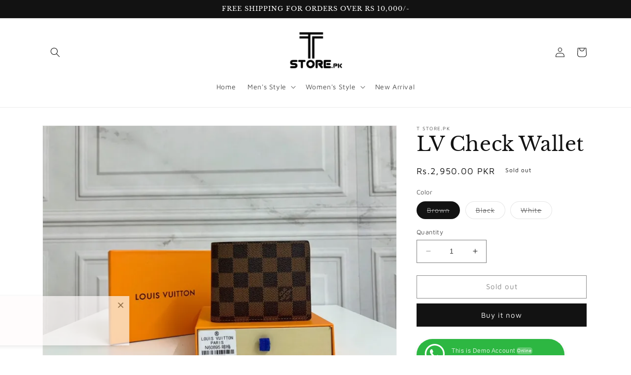

--- FILE ---
content_type: text/html; charset=utf-8
request_url: https://www.tstore.pk/products/copy-of-the-lv-monogram-wallet
body_size: 29491
content:
<!doctype html>
<html class="no-js" lang="en">
  <head>
    <meta charset="utf-8">
    <meta http-equiv="X-UA-Compatible" content="IE=edge">
    <meta name="viewport" content="width=device-width,initial-scale=1">
    <meta name="theme-color" content="">
    <link rel="canonical" href="https://www.tstore.pk/products/copy-of-the-lv-monogram-wallet">
    <link rel="preconnect" href="https://cdn.shopify.com" crossorigin><link rel="icon" type="image/png" href="//www.tstore.pk/cdn/shop/files/20211103_065157_edit_100661863581514_04d53b48-a003-4808-9df8-e841ecab5ad7.jpg?crop=center&height=32&v=1675268224&width=32"><link rel="preconnect" href="https://fonts.shopifycdn.com" crossorigin><title>
      LV Check Wallet
 &ndash; T Store.pk</title>

    
      <meta name="description" content="This stylish wallet is the best Wallet For Men. It fits as a perfect gift under all festivals &amp;amp; occasions like Father’s Day, Valentine’s Day, Birthday, Eid, New Year, etc. If you want to give a gift to a man, this Wallet For Men is the best choice. We are trying our best to provide the high-end durable and thinner ">
    

    

<meta property="og:site_name" content="T Store.pk">
<meta property="og:url" content="https://www.tstore.pk/products/copy-of-the-lv-monogram-wallet">
<meta property="og:title" content="LV Check Wallet">
<meta property="og:type" content="product">
<meta property="og:description" content="This stylish wallet is the best Wallet For Men. It fits as a perfect gift under all festivals &amp;amp; occasions like Father’s Day, Valentine’s Day, Birthday, Eid, New Year, etc. If you want to give a gift to a man, this Wallet For Men is the best choice. We are trying our best to provide the high-end durable and thinner "><meta property="og:image" content="http://www.tstore.pk/cdn/shop/products/1da18fdebc1eb8bd61d9c541ecf1007c_jpg_720x720q80_jpg.webp?v=1675524712">
  <meta property="og:image:secure_url" content="https://www.tstore.pk/cdn/shop/products/1da18fdebc1eb8bd61d9c541ecf1007c_jpg_720x720q80_jpg.webp?v=1675524712">
  <meta property="og:image:width" content="720">
  <meta property="og:image:height" content="720"><meta property="og:price:amount" content="2,950.00">
  <meta property="og:price:currency" content="PKR"><meta name="twitter:card" content="summary_large_image">
<meta name="twitter:title" content="LV Check Wallet">
<meta name="twitter:description" content="This stylish wallet is the best Wallet For Men. It fits as a perfect gift under all festivals &amp;amp; occasions like Father’s Day, Valentine’s Day, Birthday, Eid, New Year, etc. If you want to give a gift to a man, this Wallet For Men is the best choice. We are trying our best to provide the high-end durable and thinner ">


    <script src="//www.tstore.pk/cdn/shop/t/2/assets/constants.js?v=165488195745554878101677062950" defer="defer"></script>
    <script src="//www.tstore.pk/cdn/shop/t/2/assets/pubsub.js?v=2921868252632587581677062953" defer="defer"></script>
    <script src="//www.tstore.pk/cdn/shop/t/2/assets/global.js?v=85297797553816670871677062951" defer="defer"></script>
    <script>window.performance && window.performance.mark && window.performance.mark('shopify.content_for_header.start');</script><meta name="google-site-verification" content="fdGNjZKQcC4PbOrTfYASCb5vFh0LUQiPJSSNJusI0Wk">
<meta id="shopify-digital-wallet" name="shopify-digital-wallet" content="/71748092220/digital_wallets/dialog">
<link rel="alternate" type="application/json+oembed" href="https://www.tstore.pk/products/copy-of-the-lv-monogram-wallet.oembed">
<script async="async" src="/checkouts/internal/preloads.js?locale=en-PK"></script>
<script id="shopify-features" type="application/json">{"accessToken":"0e162b4e62f669f5f48cc0d9046a9743","betas":["rich-media-storefront-analytics"],"domain":"www.tstore.pk","predictiveSearch":true,"shopId":71748092220,"locale":"en"}</script>
<script>var Shopify = Shopify || {};
Shopify.shop = "t-store-pk-8019.myshopify.com";
Shopify.locale = "en";
Shopify.currency = {"active":"PKR","rate":"1.0"};
Shopify.country = "PK";
Shopify.theme = {"name":"Dawn","id":144937746748,"schema_name":"Dawn","schema_version":"8.0.0","theme_store_id":887,"role":"main"};
Shopify.theme.handle = "null";
Shopify.theme.style = {"id":null,"handle":null};
Shopify.cdnHost = "www.tstore.pk/cdn";
Shopify.routes = Shopify.routes || {};
Shopify.routes.root = "/";</script>
<script type="module">!function(o){(o.Shopify=o.Shopify||{}).modules=!0}(window);</script>
<script>!function(o){function n(){var o=[];function n(){o.push(Array.prototype.slice.apply(arguments))}return n.q=o,n}var t=o.Shopify=o.Shopify||{};t.loadFeatures=n(),t.autoloadFeatures=n()}(window);</script>
<script id="shop-js-analytics" type="application/json">{"pageType":"product"}</script>
<script defer="defer" async type="module" src="//www.tstore.pk/cdn/shopifycloud/shop-js/modules/v2/client.init-shop-cart-sync_D0dqhulL.en.esm.js"></script>
<script defer="defer" async type="module" src="//www.tstore.pk/cdn/shopifycloud/shop-js/modules/v2/chunk.common_CpVO7qML.esm.js"></script>
<script type="module">
  await import("//www.tstore.pk/cdn/shopifycloud/shop-js/modules/v2/client.init-shop-cart-sync_D0dqhulL.en.esm.js");
await import("//www.tstore.pk/cdn/shopifycloud/shop-js/modules/v2/chunk.common_CpVO7qML.esm.js");

  window.Shopify.SignInWithShop?.initShopCartSync?.({"fedCMEnabled":true,"windoidEnabled":true});

</script>
<script id="__st">var __st={"a":71748092220,"offset":18000,"reqid":"1662d44b-905b-42b7-baa7-82bcc712358b-1764799202","pageurl":"www.tstore.pk\/products\/copy-of-the-lv-monogram-wallet","u":"ccb91c1ffce7","p":"product","rtyp":"product","rid":8110033240380};</script>
<script>window.ShopifyPaypalV4VisibilityTracking = true;</script>
<script id="captcha-bootstrap">!function(){'use strict';const t='contact',e='account',n='new_comment',o=[[t,t],['blogs',n],['comments',n],[t,'customer']],c=[[e,'customer_login'],[e,'guest_login'],[e,'recover_customer_password'],[e,'create_customer']],r=t=>t.map((([t,e])=>`form[action*='/${t}']:not([data-nocaptcha='true']) input[name='form_type'][value='${e}']`)).join(','),a=t=>()=>t?[...document.querySelectorAll(t)].map((t=>t.form)):[];function s(){const t=[...o],e=r(t);return a(e)}const i='password',u='form_key',d=['recaptcha-v3-token','g-recaptcha-response','h-captcha-response',i],f=()=>{try{return window.sessionStorage}catch{return}},m='__shopify_v',_=t=>t.elements[u];function p(t,e,n=!1){try{const o=window.sessionStorage,c=JSON.parse(o.getItem(e)),{data:r}=function(t){const{data:e,action:n}=t;return t[m]||n?{data:e,action:n}:{data:t,action:n}}(c);for(const[e,n]of Object.entries(r))t.elements[e]&&(t.elements[e].value=n);n&&o.removeItem(e)}catch(o){console.error('form repopulation failed',{error:o})}}const l='form_type',E='cptcha';function T(t){t.dataset[E]=!0}const w=window,h=w.document,L='Shopify',v='ce_forms',y='captcha';let A=!1;((t,e)=>{const n=(g='f06e6c50-85a8-45c8-87d0-21a2b65856fe',I='https://cdn.shopify.com/shopifycloud/storefront-forms-hcaptcha/ce_storefront_forms_captcha_hcaptcha.v1.5.2.iife.js',D={infoText:'Protected by hCaptcha',privacyText:'Privacy',termsText:'Terms'},(t,e,n)=>{const o=w[L][v],c=o.bindForm;if(c)return c(t,g,e,D).then(n);var r;o.q.push([[t,g,e,D],n]),r=I,A||(h.body.append(Object.assign(h.createElement('script'),{id:'captcha-provider',async:!0,src:r})),A=!0)});var g,I,D;w[L]=w[L]||{},w[L][v]=w[L][v]||{},w[L][v].q=[],w[L][y]=w[L][y]||{},w[L][y].protect=function(t,e){n(t,void 0,e),T(t)},Object.freeze(w[L][y]),function(t,e,n,w,h,L){const[v,y,A,g]=function(t,e,n){const i=e?o:[],u=t?c:[],d=[...i,...u],f=r(d),m=r(i),_=r(d.filter((([t,e])=>n.includes(e))));return[a(f),a(m),a(_),s()]}(w,h,L),I=t=>{const e=t.target;return e instanceof HTMLFormElement?e:e&&e.form},D=t=>v().includes(t);t.addEventListener('submit',(t=>{const e=I(t);if(!e)return;const n=D(e)&&!e.dataset.hcaptchaBound&&!e.dataset.recaptchaBound,o=_(e),c=g().includes(e)&&(!o||!o.value);(n||c)&&t.preventDefault(),c&&!n&&(function(t){try{if(!f())return;!function(t){const e=f();if(!e)return;const n=_(t);if(!n)return;const o=n.value;o&&e.removeItem(o)}(t);const e=Array.from(Array(32),(()=>Math.random().toString(36)[2])).join('');!function(t,e){_(t)||t.append(Object.assign(document.createElement('input'),{type:'hidden',name:u})),t.elements[u].value=e}(t,e),function(t,e){const n=f();if(!n)return;const o=[...t.querySelectorAll(`input[type='${i}']`)].map((({name:t})=>t)),c=[...d,...o],r={};for(const[a,s]of new FormData(t).entries())c.includes(a)||(r[a]=s);n.setItem(e,JSON.stringify({[m]:1,action:t.action,data:r}))}(t,e)}catch(e){console.error('failed to persist form',e)}}(e),e.submit())}));const S=(t,e)=>{t&&!t.dataset[E]&&(n(t,e.some((e=>e===t))),T(t))};for(const o of['focusin','change'])t.addEventListener(o,(t=>{const e=I(t);D(e)&&S(e,y())}));const B=e.get('form_key'),M=e.get(l),P=B&&M;t.addEventListener('DOMContentLoaded',(()=>{const t=y();if(P)for(const e of t)e.elements[l].value===M&&p(e,B);[...new Set([...A(),...v().filter((t=>'true'===t.dataset.shopifyCaptcha))])].forEach((e=>S(e,t)))}))}(h,new URLSearchParams(w.location.search),n,t,e,['guest_login'])})(!0,!0)}();</script>
<script integrity="sha256-52AcMU7V7pcBOXWImdc/TAGTFKeNjmkeM1Pvks/DTgc=" data-source-attribution="shopify.loadfeatures" defer="defer" src="//www.tstore.pk/cdn/shopifycloud/storefront/assets/storefront/load_feature-81c60534.js" crossorigin="anonymous"></script>
<script data-source-attribution="shopify.dynamic_checkout.dynamic.init">var Shopify=Shopify||{};Shopify.PaymentButton=Shopify.PaymentButton||{isStorefrontPortableWallets:!0,init:function(){window.Shopify.PaymentButton.init=function(){};var t=document.createElement("script");t.src="https://www.tstore.pk/cdn/shopifycloud/portable-wallets/latest/portable-wallets.en.js",t.type="module",document.head.appendChild(t)}};
</script>
<script data-source-attribution="shopify.dynamic_checkout.buyer_consent">
  function portableWalletsHideBuyerConsent(e){var t=document.getElementById("shopify-buyer-consent"),n=document.getElementById("shopify-subscription-policy-button");t&&n&&(t.classList.add("hidden"),t.setAttribute("aria-hidden","true"),n.removeEventListener("click",e))}function portableWalletsShowBuyerConsent(e){var t=document.getElementById("shopify-buyer-consent"),n=document.getElementById("shopify-subscription-policy-button");t&&n&&(t.classList.remove("hidden"),t.removeAttribute("aria-hidden"),n.addEventListener("click",e))}window.Shopify?.PaymentButton&&(window.Shopify.PaymentButton.hideBuyerConsent=portableWalletsHideBuyerConsent,window.Shopify.PaymentButton.showBuyerConsent=portableWalletsShowBuyerConsent);
</script>
<script>
  function portableWalletsCleanup(e){e&&e.src&&console.error("Failed to load portable wallets script "+e.src);var t=document.querySelectorAll("shopify-accelerated-checkout .shopify-payment-button__skeleton, shopify-accelerated-checkout-cart .wallet-cart-button__skeleton"),e=document.getElementById("shopify-buyer-consent");for(let e=0;e<t.length;e++)t[e].remove();e&&e.remove()}function portableWalletsNotLoadedAsModule(e){e instanceof ErrorEvent&&"string"==typeof e.message&&e.message.includes("import.meta")&&"string"==typeof e.filename&&e.filename.includes("portable-wallets")&&(window.removeEventListener("error",portableWalletsNotLoadedAsModule),window.Shopify.PaymentButton.failedToLoad=e,"loading"===document.readyState?document.addEventListener("DOMContentLoaded",window.Shopify.PaymentButton.init):window.Shopify.PaymentButton.init())}window.addEventListener("error",portableWalletsNotLoadedAsModule);
</script>

<script type="module" src="https://www.tstore.pk/cdn/shopifycloud/portable-wallets/latest/portable-wallets.en.js" onError="portableWalletsCleanup(this)" crossorigin="anonymous"></script>
<script nomodule>
  document.addEventListener("DOMContentLoaded", portableWalletsCleanup);
</script>

<link id="shopify-accelerated-checkout-styles" rel="stylesheet" media="screen" href="https://www.tstore.pk/cdn/shopifycloud/portable-wallets/latest/accelerated-checkout-backwards-compat.css" crossorigin="anonymous">
<style id="shopify-accelerated-checkout-cart">
        #shopify-buyer-consent {
  margin-top: 1em;
  display: inline-block;
  width: 100%;
}

#shopify-buyer-consent.hidden {
  display: none;
}

#shopify-subscription-policy-button {
  background: none;
  border: none;
  padding: 0;
  text-decoration: underline;
  font-size: inherit;
  cursor: pointer;
}

#shopify-subscription-policy-button::before {
  box-shadow: none;
}

      </style>
<script id="sections-script" data-sections="header,footer" defer="defer" src="//www.tstore.pk/cdn/shop/t/2/compiled_assets/scripts.js?653"></script>
<script>window.performance && window.performance.mark && window.performance.mark('shopify.content_for_header.end');</script>


    <style data-shopify>
      @font-face {
  font-family: "Maven Pro";
  font-weight: 400;
  font-style: normal;
  font-display: swap;
  src: url("//www.tstore.pk/cdn/fonts/maven_pro/mavenpro_n4.c68ed1d8b5c0af622b14d3bb80bf3ead8907ac11.woff2") format("woff2"),
       url("//www.tstore.pk/cdn/fonts/maven_pro/mavenpro_n4.522bf9c765ae9601c2a4846d60057ced1efdcde2.woff") format("woff");
}

      @font-face {
  font-family: "Maven Pro";
  font-weight: 700;
  font-style: normal;
  font-display: swap;
  src: url("//www.tstore.pk/cdn/fonts/maven_pro/mavenpro_n7.1cf8ef6e1971df8c9c821bcb73da0b10e0c49a8b.woff2") format("woff2"),
       url("//www.tstore.pk/cdn/fonts/maven_pro/mavenpro_n7.1ecc5b9854a5f30ff1b42559ffcca41d24759633.woff") format("woff");
}

      
      
      @font-face {
  font-family: "Libre Baskerville";
  font-weight: 400;
  font-style: normal;
  font-display: swap;
  src: url("//www.tstore.pk/cdn/fonts/libre_baskerville/librebaskerville_n4.2ec9ee517e3ce28d5f1e6c6e75efd8a97e59c189.woff2") format("woff2"),
       url("//www.tstore.pk/cdn/fonts/libre_baskerville/librebaskerville_n4.323789551b85098885c8eccedfb1bd8f25f56007.woff") format("woff");
}


      :root {
        --font-body-family: "Maven Pro", sans-serif;
        --font-body-style: normal;
        --font-body-weight: 400;
        --font-body-weight-bold: 700;

        --font-heading-family: "Libre Baskerville", serif;
        --font-heading-style: normal;
        --font-heading-weight: 400;

        --font-body-scale: 1.0;
        --font-heading-scale: 1.0;

        --color-base-text: 18, 18, 18;
        --color-shadow: 18, 18, 18;
        --color-base-background-1: 255, 255, 255;
        --color-base-background-2: 243, 243, 243;
        --color-base-solid-button-labels: 255, 255, 255;
        --color-base-outline-button-labels: 18, 18, 18;
        --color-base-accent-1: 18, 18, 18;
        --color-base-accent-2: 51, 79, 180;
        --payment-terms-background-color: #ffffff;

        --gradient-base-background-1: #ffffff;
        --gradient-base-background-2: #f3f3f3;
        --gradient-base-accent-1: #121212;
        --gradient-base-accent-2: #334fb4;

        --media-padding: px;
        --media-border-opacity: 0.05;
        --media-border-width: 1px;
        --media-radius: 0px;
        --media-shadow-opacity: 0.0;
        --media-shadow-horizontal-offset: 0px;
        --media-shadow-vertical-offset: 4px;
        --media-shadow-blur-radius: 5px;
        --media-shadow-visible: 0;

        --page-width: 120rem;
        --page-width-margin: 0rem;

        --product-card-image-padding: 0.0rem;
        --product-card-corner-radius: 0.0rem;
        --product-card-text-alignment: left;
        --product-card-border-width: 0.0rem;
        --product-card-border-opacity: 0.1;
        --product-card-shadow-opacity: 0.0;
        --product-card-shadow-visible: 0;
        --product-card-shadow-horizontal-offset: 0.0rem;
        --product-card-shadow-vertical-offset: 0.4rem;
        --product-card-shadow-blur-radius: 0.5rem;

        --collection-card-image-padding: 0.0rem;
        --collection-card-corner-radius: 0.0rem;
        --collection-card-text-alignment: left;
        --collection-card-border-width: 0.0rem;
        --collection-card-border-opacity: 0.1;
        --collection-card-shadow-opacity: 0.0;
        --collection-card-shadow-visible: 0;
        --collection-card-shadow-horizontal-offset: 0.0rem;
        --collection-card-shadow-vertical-offset: 0.4rem;
        --collection-card-shadow-blur-radius: 0.5rem;

        --blog-card-image-padding: 0.0rem;
        --blog-card-corner-radius: 0.0rem;
        --blog-card-text-alignment: left;
        --blog-card-border-width: 0.0rem;
        --blog-card-border-opacity: 0.1;
        --blog-card-shadow-opacity: 0.0;
        --blog-card-shadow-visible: 0;
        --blog-card-shadow-horizontal-offset: 0.0rem;
        --blog-card-shadow-vertical-offset: 0.4rem;
        --blog-card-shadow-blur-radius: 0.5rem;

        --badge-corner-radius: 4.0rem;

        --popup-border-width: 1px;
        --popup-border-opacity: 0.1;
        --popup-corner-radius: 0px;
        --popup-shadow-opacity: 0.0;
        --popup-shadow-horizontal-offset: 0px;
        --popup-shadow-vertical-offset: 4px;
        --popup-shadow-blur-radius: 5px;

        --drawer-border-width: 1px;
        --drawer-border-opacity: 0.1;
        --drawer-shadow-opacity: 0.0;
        --drawer-shadow-horizontal-offset: 0px;
        --drawer-shadow-vertical-offset: 4px;
        --drawer-shadow-blur-radius: 5px;

        --spacing-sections-desktop: 0px;
        --spacing-sections-mobile: 0px;

        --grid-desktop-vertical-spacing: 8px;
        --grid-desktop-horizontal-spacing: 8px;
        --grid-mobile-vertical-spacing: 4px;
        --grid-mobile-horizontal-spacing: 4px;

        --text-boxes-border-opacity: 0.1;
        --text-boxes-border-width: 0px;
        --text-boxes-radius: 0px;
        --text-boxes-shadow-opacity: 0.0;
        --text-boxes-shadow-visible: 0;
        --text-boxes-shadow-horizontal-offset: 0px;
        --text-boxes-shadow-vertical-offset: 4px;
        --text-boxes-shadow-blur-radius: 5px;

        --buttons-radius: 0px;
        --buttons-radius-outset: 0px;
        --buttons-border-width: 1px;
        --buttons-border-opacity: 1.0;
        --buttons-shadow-opacity: 0.0;
        --buttons-shadow-visible: 0;
        --buttons-shadow-horizontal-offset: 0px;
        --buttons-shadow-vertical-offset: 4px;
        --buttons-shadow-blur-radius: 5px;
        --buttons-border-offset: 0px;

        --inputs-radius: 0px;
        --inputs-border-width: 1px;
        --inputs-border-opacity: 0.55;
        --inputs-shadow-opacity: 0.0;
        --inputs-shadow-horizontal-offset: 0px;
        --inputs-margin-offset: 0px;
        --inputs-shadow-vertical-offset: 4px;
        --inputs-shadow-blur-radius: 5px;
        --inputs-radius-outset: 0px;

        --variant-pills-radius: 40px;
        --variant-pills-border-width: 1px;
        --variant-pills-border-opacity: 0.55;
        --variant-pills-shadow-opacity: 0.0;
        --variant-pills-shadow-horizontal-offset: 0px;
        --variant-pills-shadow-vertical-offset: 4px;
        --variant-pills-shadow-blur-radius: 5px;
      }

      *,
      *::before,
      *::after {
        box-sizing: inherit;
      }

      html {
        box-sizing: border-box;
        font-size: calc(var(--font-body-scale) * 62.5%);
        height: 100%;
      }

      body {
        display: grid;
        grid-template-rows: auto auto 1fr auto;
        grid-template-columns: 100%;
        min-height: 100%;
        margin: 0;
        font-size: 1.5rem;
        letter-spacing: 0.06rem;
        line-height: calc(1 + 0.8 / var(--font-body-scale));
        font-family: var(--font-body-family);
        font-style: var(--font-body-style);
        font-weight: var(--font-body-weight);
      }

      @media screen and (min-width: 750px) {
        body {
          font-size: 1.6rem;
        }
      }
    </style>

    <link href="//www.tstore.pk/cdn/shop/t/2/assets/base.css?v=831047894957930821677062953" rel="stylesheet" type="text/css" media="all" />
<link rel="preload" as="font" href="//www.tstore.pk/cdn/fonts/maven_pro/mavenpro_n4.c68ed1d8b5c0af622b14d3bb80bf3ead8907ac11.woff2" type="font/woff2" crossorigin><link rel="preload" as="font" href="//www.tstore.pk/cdn/fonts/libre_baskerville/librebaskerville_n4.2ec9ee517e3ce28d5f1e6c6e75efd8a97e59c189.woff2" type="font/woff2" crossorigin><link rel="stylesheet" href="//www.tstore.pk/cdn/shop/t/2/assets/component-predictive-search.css?v=85913294783299393391677062951" media="print" onload="this.media='all'"><script>document.documentElement.className = document.documentElement.className.replace('no-js', 'js');
    if (Shopify.designMode) {
      document.documentElement.classList.add('shopify-design-mode');
    }
    </script>
  <script src="https://cdn.shopify.com/extensions/4bff5ccf-ba34-4433-8855-97906549b1e4/forms-2274/assets/shopify-forms-loader.js" type="text/javascript" defer="defer"></script>
<script src="https://cdn.shopify.com/extensions/fef74e5c-4c2b-4cf4-8bcb-a6a437504aa0/proof-bear-sales-popup-36/assets/salespop-widget.js" type="text/javascript" defer="defer"></script>
<link href="https://monorail-edge.shopifysvc.com" rel="dns-prefetch">
<script>(function(){if ("sendBeacon" in navigator && "performance" in window) {try {var session_token_from_headers = performance.getEntriesByType('navigation')[0].serverTiming.find(x => x.name == '_s').description;} catch {var session_token_from_headers = undefined;}var session_cookie_matches = document.cookie.match(/_shopify_s=([^;]*)/);var session_token_from_cookie = session_cookie_matches && session_cookie_matches.length === 2 ? session_cookie_matches[1] : "";var session_token = session_token_from_headers || session_token_from_cookie || "";function handle_abandonment_event(e) {var entries = performance.getEntries().filter(function(entry) {return /monorail-edge.shopifysvc.com/.test(entry.name);});if (!window.abandonment_tracked && entries.length === 0) {window.abandonment_tracked = true;var currentMs = Date.now();var navigation_start = performance.timing.navigationStart;var payload = {shop_id: 71748092220,url: window.location.href,navigation_start,duration: currentMs - navigation_start,session_token,page_type: "product"};window.navigator.sendBeacon("https://monorail-edge.shopifysvc.com/v1/produce", JSON.stringify({schema_id: "online_store_buyer_site_abandonment/1.1",payload: payload,metadata: {event_created_at_ms: currentMs,event_sent_at_ms: currentMs}}));}}window.addEventListener('pagehide', handle_abandonment_event);}}());</script>
<script id="web-pixels-manager-setup">(function e(e,d,r,n,o){if(void 0===o&&(o={}),!Boolean(null===(a=null===(i=window.Shopify)||void 0===i?void 0:i.analytics)||void 0===a?void 0:a.replayQueue)){var i,a;window.Shopify=window.Shopify||{};var t=window.Shopify;t.analytics=t.analytics||{};var s=t.analytics;s.replayQueue=[],s.publish=function(e,d,r){return s.replayQueue.push([e,d,r]),!0};try{self.performance.mark("wpm:start")}catch(e){}var l=function(){var e={modern:/Edge?\/(1{2}[4-9]|1[2-9]\d|[2-9]\d{2}|\d{4,})\.\d+(\.\d+|)|Firefox\/(1{2}[4-9]|1[2-9]\d|[2-9]\d{2}|\d{4,})\.\d+(\.\d+|)|Chrom(ium|e)\/(9{2}|\d{3,})\.\d+(\.\d+|)|(Maci|X1{2}).+ Version\/(15\.\d+|(1[6-9]|[2-9]\d|\d{3,})\.\d+)([,.]\d+|)( \(\w+\)|)( Mobile\/\w+|) Safari\/|Chrome.+OPR\/(9{2}|\d{3,})\.\d+\.\d+|(CPU[ +]OS|iPhone[ +]OS|CPU[ +]iPhone|CPU IPhone OS|CPU iPad OS)[ +]+(15[._]\d+|(1[6-9]|[2-9]\d|\d{3,})[._]\d+)([._]\d+|)|Android:?[ /-](13[3-9]|1[4-9]\d|[2-9]\d{2}|\d{4,})(\.\d+|)(\.\d+|)|Android.+Firefox\/(13[5-9]|1[4-9]\d|[2-9]\d{2}|\d{4,})\.\d+(\.\d+|)|Android.+Chrom(ium|e)\/(13[3-9]|1[4-9]\d|[2-9]\d{2}|\d{4,})\.\d+(\.\d+|)|SamsungBrowser\/([2-9]\d|\d{3,})\.\d+/,legacy:/Edge?\/(1[6-9]|[2-9]\d|\d{3,})\.\d+(\.\d+|)|Firefox\/(5[4-9]|[6-9]\d|\d{3,})\.\d+(\.\d+|)|Chrom(ium|e)\/(5[1-9]|[6-9]\d|\d{3,})\.\d+(\.\d+|)([\d.]+$|.*Safari\/(?![\d.]+ Edge\/[\d.]+$))|(Maci|X1{2}).+ Version\/(10\.\d+|(1[1-9]|[2-9]\d|\d{3,})\.\d+)([,.]\d+|)( \(\w+\)|)( Mobile\/\w+|) Safari\/|Chrome.+OPR\/(3[89]|[4-9]\d|\d{3,})\.\d+\.\d+|(CPU[ +]OS|iPhone[ +]OS|CPU[ +]iPhone|CPU IPhone OS|CPU iPad OS)[ +]+(10[._]\d+|(1[1-9]|[2-9]\d|\d{3,})[._]\d+)([._]\d+|)|Android:?[ /-](13[3-9]|1[4-9]\d|[2-9]\d{2}|\d{4,})(\.\d+|)(\.\d+|)|Mobile Safari.+OPR\/([89]\d|\d{3,})\.\d+\.\d+|Android.+Firefox\/(13[5-9]|1[4-9]\d|[2-9]\d{2}|\d{4,})\.\d+(\.\d+|)|Android.+Chrom(ium|e)\/(13[3-9]|1[4-9]\d|[2-9]\d{2}|\d{4,})\.\d+(\.\d+|)|Android.+(UC? ?Browser|UCWEB|U3)[ /]?(15\.([5-9]|\d{2,})|(1[6-9]|[2-9]\d|\d{3,})\.\d+)\.\d+|SamsungBrowser\/(5\.\d+|([6-9]|\d{2,})\.\d+)|Android.+MQ{2}Browser\/(14(\.(9|\d{2,})|)|(1[5-9]|[2-9]\d|\d{3,})(\.\d+|))(\.\d+|)|K[Aa][Ii]OS\/(3\.\d+|([4-9]|\d{2,})\.\d+)(\.\d+|)/},d=e.modern,r=e.legacy,n=navigator.userAgent;return n.match(d)?"modern":n.match(r)?"legacy":"unknown"}(),u="modern"===l?"modern":"legacy",c=(null!=n?n:{modern:"",legacy:""})[u],f=function(e){return[e.baseUrl,"/wpm","/b",e.hashVersion,"modern"===e.buildTarget?"m":"l",".js"].join("")}({baseUrl:d,hashVersion:r,buildTarget:u}),m=function(e){var d=e.version,r=e.bundleTarget,n=e.surface,o=e.pageUrl,i=e.monorailEndpoint;return{emit:function(e){var a=e.status,t=e.errorMsg,s=(new Date).getTime(),l=JSON.stringify({metadata:{event_sent_at_ms:s},events:[{schema_id:"web_pixels_manager_load/3.1",payload:{version:d,bundle_target:r,page_url:o,status:a,surface:n,error_msg:t},metadata:{event_created_at_ms:s}}]});if(!i)return console&&console.warn&&console.warn("[Web Pixels Manager] No Monorail endpoint provided, skipping logging."),!1;try{return self.navigator.sendBeacon.bind(self.navigator)(i,l)}catch(e){}var u=new XMLHttpRequest;try{return u.open("POST",i,!0),u.setRequestHeader("Content-Type","text/plain"),u.send(l),!0}catch(e){return console&&console.warn&&console.warn("[Web Pixels Manager] Got an unhandled error while logging to Monorail."),!1}}}}({version:r,bundleTarget:l,surface:e.surface,pageUrl:self.location.href,monorailEndpoint:e.monorailEndpoint});try{o.browserTarget=l,function(e){var d=e.src,r=e.async,n=void 0===r||r,o=e.onload,i=e.onerror,a=e.sri,t=e.scriptDataAttributes,s=void 0===t?{}:t,l=document.createElement("script"),u=document.querySelector("head"),c=document.querySelector("body");if(l.async=n,l.src=d,a&&(l.integrity=a,l.crossOrigin="anonymous"),s)for(var f in s)if(Object.prototype.hasOwnProperty.call(s,f))try{l.dataset[f]=s[f]}catch(e){}if(o&&l.addEventListener("load",o),i&&l.addEventListener("error",i),u)u.appendChild(l);else{if(!c)throw new Error("Did not find a head or body element to append the script");c.appendChild(l)}}({src:f,async:!0,onload:function(){if(!function(){var e,d;return Boolean(null===(d=null===(e=window.Shopify)||void 0===e?void 0:e.analytics)||void 0===d?void 0:d.initialized)}()){var d=window.webPixelsManager.init(e)||void 0;if(d){var r=window.Shopify.analytics;r.replayQueue.forEach((function(e){var r=e[0],n=e[1],o=e[2];d.publishCustomEvent(r,n,o)})),r.replayQueue=[],r.publish=d.publishCustomEvent,r.visitor=d.visitor,r.initialized=!0}}},onerror:function(){return m.emit({status:"failed",errorMsg:"".concat(f," has failed to load")})},sri:function(e){var d=/^sha384-[A-Za-z0-9+/=]+$/;return"string"==typeof e&&d.test(e)}(c)?c:"",scriptDataAttributes:o}),m.emit({status:"loading"})}catch(e){m.emit({status:"failed",errorMsg:(null==e?void 0:e.message)||"Unknown error"})}}})({shopId: 71748092220,storefrontBaseUrl: "https://www.tstore.pk",extensionsBaseUrl: "https://extensions.shopifycdn.com/cdn/shopifycloud/web-pixels-manager",monorailEndpoint: "https://monorail-edge.shopifysvc.com/unstable/produce_batch",surface: "storefront-renderer",enabledBetaFlags: ["2dca8a86"],webPixelsConfigList: [{"id":"852558140","configuration":"{\"config\":\"{\\\"pixel_id\\\":\\\"G-FQTP3LR2S5\\\",\\\"target_country\\\":\\\"PK\\\",\\\"gtag_events\\\":[{\\\"type\\\":\\\"begin_checkout\\\",\\\"action_label\\\":\\\"G-FQTP3LR2S5\\\"},{\\\"type\\\":\\\"search\\\",\\\"action_label\\\":\\\"G-FQTP3LR2S5\\\"},{\\\"type\\\":\\\"view_item\\\",\\\"action_label\\\":[\\\"G-FQTP3LR2S5\\\",\\\"MC-D965XNFNR5\\\"]},{\\\"type\\\":\\\"purchase\\\",\\\"action_label\\\":[\\\"G-FQTP3LR2S5\\\",\\\"MC-D965XNFNR5\\\"]},{\\\"type\\\":\\\"page_view\\\",\\\"action_label\\\":[\\\"G-FQTP3LR2S5\\\",\\\"MC-D965XNFNR5\\\"]},{\\\"type\\\":\\\"add_payment_info\\\",\\\"action_label\\\":\\\"G-FQTP3LR2S5\\\"},{\\\"type\\\":\\\"add_to_cart\\\",\\\"action_label\\\":\\\"G-FQTP3LR2S5\\\"}],\\\"enable_monitoring_mode\\\":false}\"}","eventPayloadVersion":"v1","runtimeContext":"OPEN","scriptVersion":"b2a88bafab3e21179ed38636efcd8a93","type":"APP","apiClientId":1780363,"privacyPurposes":[],"dataSharingAdjustments":{"protectedCustomerApprovalScopes":["read_customer_address","read_customer_email","read_customer_name","read_customer_personal_data","read_customer_phone"]}},{"id":"330498364","configuration":"{\"pixel_id\":\"671210801132845\",\"pixel_type\":\"facebook_pixel\",\"metaapp_system_user_token\":\"-\"}","eventPayloadVersion":"v1","runtimeContext":"OPEN","scriptVersion":"ca16bc87fe92b6042fbaa3acc2fbdaa6","type":"APP","apiClientId":2329312,"privacyPurposes":["ANALYTICS","MARKETING","SALE_OF_DATA"],"dataSharingAdjustments":{"protectedCustomerApprovalScopes":["read_customer_address","read_customer_email","read_customer_name","read_customer_personal_data","read_customer_phone"]}},{"id":"shopify-app-pixel","configuration":"{}","eventPayloadVersion":"v1","runtimeContext":"STRICT","scriptVersion":"0450","apiClientId":"shopify-pixel","type":"APP","privacyPurposes":["ANALYTICS","MARKETING"]},{"id":"shopify-custom-pixel","eventPayloadVersion":"v1","runtimeContext":"LAX","scriptVersion":"0450","apiClientId":"shopify-pixel","type":"CUSTOM","privacyPurposes":["ANALYTICS","MARKETING"]}],isMerchantRequest: false,initData: {"shop":{"name":"T Store.pk","paymentSettings":{"currencyCode":"PKR"},"myshopifyDomain":"t-store-pk-8019.myshopify.com","countryCode":"PK","storefrontUrl":"https:\/\/www.tstore.pk"},"customer":null,"cart":null,"checkout":null,"productVariants":[{"price":{"amount":2950.0,"currencyCode":"PKR"},"product":{"title":"LV Check Wallet","vendor":"T Store.pk","id":"8110033240380","untranslatedTitle":"LV Check Wallet","url":"\/products\/copy-of-the-lv-monogram-wallet","type":"Wallet"},"id":"44388511088956","image":{"src":"\/\/www.tstore.pk\/cdn\/shop\/products\/7fc21c517eb8c7be8e30d4d44a4f3afa_jpg_720x720q80_jpg.webp?v=1675524723"},"sku":"R-301","title":"Brown","untranslatedTitle":"Brown"},{"price":{"amount":2950.0,"currencyCode":"PKR"},"product":{"title":"LV Check Wallet","vendor":"T Store.pk","id":"8110033240380","untranslatedTitle":"LV Check Wallet","url":"\/products\/copy-of-the-lv-monogram-wallet","type":"Wallet"},"id":"44388511121724","image":{"src":"\/\/www.tstore.pk\/cdn\/shop\/products\/1da18fdebc1eb8bd61d9c541ecf1007c_jpg_720x720q80_jpg.webp?v=1675524712"},"sku":"R-301","title":"Black","untranslatedTitle":"Black"},{"price":{"amount":2950.0,"currencyCode":"PKR"},"product":{"title":"LV Check Wallet","vendor":"T Store.pk","id":"8110033240380","untranslatedTitle":"LV Check Wallet","url":"\/products\/copy-of-the-lv-monogram-wallet","type":"Wallet"},"id":"44388758847804","image":{"src":"\/\/www.tstore.pk\/cdn\/shop\/products\/c3a9bf2a4d6ffa18793994091a35f56e_jpg_720x720q80_jpg.webp?v=1675524723"},"sku":"R-301","title":"White","untranslatedTitle":"White"}],"purchasingCompany":null},},"https://www.tstore.pk/cdn","ae1676cfwd2530674p4253c800m34e853cb",{"modern":"","legacy":""},{"shopId":"71748092220","storefrontBaseUrl":"https:\/\/www.tstore.pk","extensionBaseUrl":"https:\/\/extensions.shopifycdn.com\/cdn\/shopifycloud\/web-pixels-manager","surface":"storefront-renderer","enabledBetaFlags":"[\"2dca8a86\"]","isMerchantRequest":"false","hashVersion":"ae1676cfwd2530674p4253c800m34e853cb","publish":"custom","events":"[[\"page_viewed\",{}],[\"product_viewed\",{\"productVariant\":{\"price\":{\"amount\":2950.0,\"currencyCode\":\"PKR\"},\"product\":{\"title\":\"LV Check Wallet\",\"vendor\":\"T Store.pk\",\"id\":\"8110033240380\",\"untranslatedTitle\":\"LV Check Wallet\",\"url\":\"\/products\/copy-of-the-lv-monogram-wallet\",\"type\":\"Wallet\"},\"id\":\"44388511088956\",\"image\":{\"src\":\"\/\/www.tstore.pk\/cdn\/shop\/products\/7fc21c517eb8c7be8e30d4d44a4f3afa_jpg_720x720q80_jpg.webp?v=1675524723\"},\"sku\":\"R-301\",\"title\":\"Brown\",\"untranslatedTitle\":\"Brown\"}}]]"});</script><script>
  window.ShopifyAnalytics = window.ShopifyAnalytics || {};
  window.ShopifyAnalytics.meta = window.ShopifyAnalytics.meta || {};
  window.ShopifyAnalytics.meta.currency = 'PKR';
  var meta = {"product":{"id":8110033240380,"gid":"gid:\/\/shopify\/Product\/8110033240380","vendor":"T Store.pk","type":"Wallet","variants":[{"id":44388511088956,"price":295000,"name":"LV Check Wallet - Brown","public_title":"Brown","sku":"R-301"},{"id":44388511121724,"price":295000,"name":"LV Check Wallet - Black","public_title":"Black","sku":"R-301"},{"id":44388758847804,"price":295000,"name":"LV Check Wallet - White","public_title":"White","sku":"R-301"}],"remote":false},"page":{"pageType":"product","resourceType":"product","resourceId":8110033240380}};
  for (var attr in meta) {
    window.ShopifyAnalytics.meta[attr] = meta[attr];
  }
</script>
<script class="analytics">
  (function () {
    var customDocumentWrite = function(content) {
      var jquery = null;

      if (window.jQuery) {
        jquery = window.jQuery;
      } else if (window.Checkout && window.Checkout.$) {
        jquery = window.Checkout.$;
      }

      if (jquery) {
        jquery('body').append(content);
      }
    };

    var hasLoggedConversion = function(token) {
      if (token) {
        return document.cookie.indexOf('loggedConversion=' + token) !== -1;
      }
      return false;
    }

    var setCookieIfConversion = function(token) {
      if (token) {
        var twoMonthsFromNow = new Date(Date.now());
        twoMonthsFromNow.setMonth(twoMonthsFromNow.getMonth() + 2);

        document.cookie = 'loggedConversion=' + token + '; expires=' + twoMonthsFromNow;
      }
    }

    var trekkie = window.ShopifyAnalytics.lib = window.trekkie = window.trekkie || [];
    if (trekkie.integrations) {
      return;
    }
    trekkie.methods = [
      'identify',
      'page',
      'ready',
      'track',
      'trackForm',
      'trackLink'
    ];
    trekkie.factory = function(method) {
      return function() {
        var args = Array.prototype.slice.call(arguments);
        args.unshift(method);
        trekkie.push(args);
        return trekkie;
      };
    };
    for (var i = 0; i < trekkie.methods.length; i++) {
      var key = trekkie.methods[i];
      trekkie[key] = trekkie.factory(key);
    }
    trekkie.load = function(config) {
      trekkie.config = config || {};
      trekkie.config.initialDocumentCookie = document.cookie;
      var first = document.getElementsByTagName('script')[0];
      var script = document.createElement('script');
      script.type = 'text/javascript';
      script.onerror = function(e) {
        var scriptFallback = document.createElement('script');
        scriptFallback.type = 'text/javascript';
        scriptFallback.onerror = function(error) {
                var Monorail = {
      produce: function produce(monorailDomain, schemaId, payload) {
        var currentMs = new Date().getTime();
        var event = {
          schema_id: schemaId,
          payload: payload,
          metadata: {
            event_created_at_ms: currentMs,
            event_sent_at_ms: currentMs
          }
        };
        return Monorail.sendRequest("https://" + monorailDomain + "/v1/produce", JSON.stringify(event));
      },
      sendRequest: function sendRequest(endpointUrl, payload) {
        // Try the sendBeacon API
        if (window && window.navigator && typeof window.navigator.sendBeacon === 'function' && typeof window.Blob === 'function' && !Monorail.isIos12()) {
          var blobData = new window.Blob([payload], {
            type: 'text/plain'
          });

          if (window.navigator.sendBeacon(endpointUrl, blobData)) {
            return true;
          } // sendBeacon was not successful

        } // XHR beacon

        var xhr = new XMLHttpRequest();

        try {
          xhr.open('POST', endpointUrl);
          xhr.setRequestHeader('Content-Type', 'text/plain');
          xhr.send(payload);
        } catch (e) {
          console.log(e);
        }

        return false;
      },
      isIos12: function isIos12() {
        return window.navigator.userAgent.lastIndexOf('iPhone; CPU iPhone OS 12_') !== -1 || window.navigator.userAgent.lastIndexOf('iPad; CPU OS 12_') !== -1;
      }
    };
    Monorail.produce('monorail-edge.shopifysvc.com',
      'trekkie_storefront_load_errors/1.1',
      {shop_id: 71748092220,
      theme_id: 144937746748,
      app_name: "storefront",
      context_url: window.location.href,
      source_url: "//www.tstore.pk/cdn/s/trekkie.storefront.3c703df509f0f96f3237c9daa54e2777acf1a1dd.min.js"});

        };
        scriptFallback.async = true;
        scriptFallback.src = '//www.tstore.pk/cdn/s/trekkie.storefront.3c703df509f0f96f3237c9daa54e2777acf1a1dd.min.js';
        first.parentNode.insertBefore(scriptFallback, first);
      };
      script.async = true;
      script.src = '//www.tstore.pk/cdn/s/trekkie.storefront.3c703df509f0f96f3237c9daa54e2777acf1a1dd.min.js';
      first.parentNode.insertBefore(script, first);
    };
    trekkie.load(
      {"Trekkie":{"appName":"storefront","development":false,"defaultAttributes":{"shopId":71748092220,"isMerchantRequest":null,"themeId":144937746748,"themeCityHash":"149813304768247843","contentLanguage":"en","currency":"PKR","eventMetadataId":"10eb3018-8465-4f79-85d8-dc5a0fb29a95"},"isServerSideCookieWritingEnabled":true,"monorailRegion":"shop_domain","enabledBetaFlags":["f0df213a"]},"Session Attribution":{},"S2S":{"facebookCapiEnabled":true,"source":"trekkie-storefront-renderer","apiClientId":580111}}
    );

    var loaded = false;
    trekkie.ready(function() {
      if (loaded) return;
      loaded = true;

      window.ShopifyAnalytics.lib = window.trekkie;

      var originalDocumentWrite = document.write;
      document.write = customDocumentWrite;
      try { window.ShopifyAnalytics.merchantGoogleAnalytics.call(this); } catch(error) {};
      document.write = originalDocumentWrite;

      window.ShopifyAnalytics.lib.page(null,{"pageType":"product","resourceType":"product","resourceId":8110033240380,"shopifyEmitted":true});

      var match = window.location.pathname.match(/checkouts\/(.+)\/(thank_you|post_purchase)/)
      var token = match? match[1]: undefined;
      if (!hasLoggedConversion(token)) {
        setCookieIfConversion(token);
        window.ShopifyAnalytics.lib.track("Viewed Product",{"currency":"PKR","variantId":44388511088956,"productId":8110033240380,"productGid":"gid:\/\/shopify\/Product\/8110033240380","name":"LV Check Wallet - Brown","price":"2950.00","sku":"R-301","brand":"T Store.pk","variant":"Brown","category":"Wallet","nonInteraction":true,"remote":false},undefined,undefined,{"shopifyEmitted":true});
      window.ShopifyAnalytics.lib.track("monorail:\/\/trekkie_storefront_viewed_product\/1.1",{"currency":"PKR","variantId":44388511088956,"productId":8110033240380,"productGid":"gid:\/\/shopify\/Product\/8110033240380","name":"LV Check Wallet - Brown","price":"2950.00","sku":"R-301","brand":"T Store.pk","variant":"Brown","category":"Wallet","nonInteraction":true,"remote":false,"referer":"https:\/\/www.tstore.pk\/products\/copy-of-the-lv-monogram-wallet"});
      }
    });


        var eventsListenerScript = document.createElement('script');
        eventsListenerScript.async = true;
        eventsListenerScript.src = "//www.tstore.pk/cdn/shopifycloud/storefront/assets/shop_events_listener-3da45d37.js";
        document.getElementsByTagName('head')[0].appendChild(eventsListenerScript);

})();</script>
<script
  defer
  src="https://www.tstore.pk/cdn/shopifycloud/perf-kit/shopify-perf-kit-2.1.2.min.js"
  data-application="storefront-renderer"
  data-shop-id="71748092220"
  data-render-region="gcp-us-east1"
  data-page-type="product"
  data-theme-instance-id="144937746748"
  data-theme-name="Dawn"
  data-theme-version="8.0.0"
  data-monorail-region="shop_domain"
  data-resource-timing-sampling-rate="10"
  data-shs="true"
  data-shs-beacon="true"
  data-shs-export-with-fetch="true"
  data-shs-logs-sample-rate="1"
></script>
</head>

  <body class="gradient">
    <a class="skip-to-content-link button visually-hidden" href="#MainContent">
      Skip to content
    </a><!-- BEGIN sections: header-group -->
<div id="shopify-section-sections--18102983491900__announcement-bar" class="shopify-section shopify-section-group-header-group announcement-bar-section"><div class="announcement-bar color-accent-1 gradient" role="region" aria-label="Announcement" ><div class="page-width">
                <p class="announcement-bar__message center h5">
                  <span>FREE SHIPPING FOR ORDERS OVER RS 10,000/-</span></p>
              </div></div>
</div><div id="shopify-section-sections--18102983491900__header" class="shopify-section shopify-section-group-header-group section-header"><link rel="stylesheet" href="//www.tstore.pk/cdn/shop/t/2/assets/component-list-menu.css?v=151968516119678728991677062952" media="print" onload="this.media='all'">
<link rel="stylesheet" href="//www.tstore.pk/cdn/shop/t/2/assets/component-search.css?v=184225813856820874251677062950" media="print" onload="this.media='all'">
<link rel="stylesheet" href="//www.tstore.pk/cdn/shop/t/2/assets/component-menu-drawer.css?v=182311192829367774911677062951" media="print" onload="this.media='all'">
<link rel="stylesheet" href="//www.tstore.pk/cdn/shop/t/2/assets/component-cart-notification.css?v=137625604348931474661677062950" media="print" onload="this.media='all'">
<link rel="stylesheet" href="//www.tstore.pk/cdn/shop/t/2/assets/component-cart-items.css?v=23917223812499722491677062953" media="print" onload="this.media='all'"><link rel="stylesheet" href="//www.tstore.pk/cdn/shop/t/2/assets/component-price.css?v=65402837579211014041677062951" media="print" onload="this.media='all'">
  <link rel="stylesheet" href="//www.tstore.pk/cdn/shop/t/2/assets/component-loading-overlay.css?v=167310470843593579841677062954" media="print" onload="this.media='all'"><noscript><link href="//www.tstore.pk/cdn/shop/t/2/assets/component-list-menu.css?v=151968516119678728991677062952" rel="stylesheet" type="text/css" media="all" /></noscript>
<noscript><link href="//www.tstore.pk/cdn/shop/t/2/assets/component-search.css?v=184225813856820874251677062950" rel="stylesheet" type="text/css" media="all" /></noscript>
<noscript><link href="//www.tstore.pk/cdn/shop/t/2/assets/component-menu-drawer.css?v=182311192829367774911677062951" rel="stylesheet" type="text/css" media="all" /></noscript>
<noscript><link href="//www.tstore.pk/cdn/shop/t/2/assets/component-cart-notification.css?v=137625604348931474661677062950" rel="stylesheet" type="text/css" media="all" /></noscript>
<noscript><link href="//www.tstore.pk/cdn/shop/t/2/assets/component-cart-items.css?v=23917223812499722491677062953" rel="stylesheet" type="text/css" media="all" /></noscript>

<style>
  header-drawer {
    justify-self: start;
    margin-left: -1.2rem;
  }

  .header__heading-logo {
    max-width: 110px;
  }@media screen and (min-width: 990px) {
    header-drawer {
      display: none;
    }
  }

  .menu-drawer-container {
    display: flex;
  }

  .list-menu {
    list-style: none;
    padding: 0;
    margin: 0;
  }

  .list-menu--inline {
    display: inline-flex;
    flex-wrap: wrap;
  }

  summary.list-menu__item {
    padding-right: 2.7rem;
  }

  .list-menu__item {
    display: flex;
    align-items: center;
    line-height: calc(1 + 0.3 / var(--font-body-scale));
  }

  .list-menu__item--link {
    text-decoration: none;
    padding-bottom: 1rem;
    padding-top: 1rem;
    line-height: calc(1 + 0.8 / var(--font-body-scale));
  }

  @media screen and (min-width: 750px) {
    .list-menu__item--link {
      padding-bottom: 0.5rem;
      padding-top: 0.5rem;
    }
  }
</style><style data-shopify>.header {
    padding-top: 10px;
    padding-bottom: 10px;
  }

  .section-header {
    position: sticky; /* This is for fixing a Safari z-index issue. PR #2147 */
    margin-bottom: 0px;
  }

  @media screen and (min-width: 750px) {
    .section-header {
      margin-bottom: 0px;
    }
  }

  @media screen and (min-width: 990px) {
    .header {
      padding-top: 20px;
      padding-bottom: 20px;
    }
  }</style><script src="//www.tstore.pk/cdn/shop/t/2/assets/details-disclosure.js?v=153497636716254413831677062953" defer="defer"></script>
<script src="//www.tstore.pk/cdn/shop/t/2/assets/details-modal.js?v=4511761896672669691677062953" defer="defer"></script>
<script src="//www.tstore.pk/cdn/shop/t/2/assets/cart-notification.js?v=160453272920806432391677062951" defer="defer"></script>
<script src="//www.tstore.pk/cdn/shop/t/2/assets/search-form.js?v=113639710312857635801677062952" defer="defer"></script><svg xmlns="http://www.w3.org/2000/svg" class="hidden">
  <symbol id="icon-search" viewbox="0 0 18 19" fill="none">
    <path fill-rule="evenodd" clip-rule="evenodd" d="M11.03 11.68A5.784 5.784 0 112.85 3.5a5.784 5.784 0 018.18 8.18zm.26 1.12a6.78 6.78 0 11.72-.7l5.4 5.4a.5.5 0 11-.71.7l-5.41-5.4z" fill="currentColor"/>
  </symbol>

  <symbol id="icon-reset" class="icon icon-close"  fill="none" viewBox="0 0 18 18" stroke="currentColor">
    <circle r="8.5" cy="9" cx="9" stroke-opacity="0.2"/>
    <path d="M6.82972 6.82915L1.17193 1.17097" stroke-linecap="round" stroke-linejoin="round" transform="translate(5 5)"/>
    <path d="M1.22896 6.88502L6.77288 1.11523" stroke-linecap="round" stroke-linejoin="round" transform="translate(5 5)"/>
  </symbol>

  <symbol id="icon-close" class="icon icon-close" fill="none" viewBox="0 0 18 17">
    <path d="M.865 15.978a.5.5 0 00.707.707l7.433-7.431 7.579 7.282a.501.501 0 00.846-.37.5.5 0 00-.153-.351L9.712 8.546l7.417-7.416a.5.5 0 10-.707-.708L8.991 7.853 1.413.573a.5.5 0 10-.693.72l7.563 7.268-7.418 7.417z" fill="currentColor">
  </symbol>
</svg>
<div class="header-wrapper color-background-1 gradient header-wrapper--border-bottom">
  <header class="header header--top-center header--mobile-center page-width header--has-menu"><header-drawer data-breakpoint="tablet">
        <details id="Details-menu-drawer-container" class="menu-drawer-container">
          <summary class="header__icon header__icon--menu header__icon--summary link focus-inset" aria-label="Menu">
            <span>
              <svg
  xmlns="http://www.w3.org/2000/svg"
  aria-hidden="true"
  focusable="false"
  class="icon icon-hamburger"
  fill="none"
  viewBox="0 0 18 16"
>
  <path d="M1 .5a.5.5 0 100 1h15.71a.5.5 0 000-1H1zM.5 8a.5.5 0 01.5-.5h15.71a.5.5 0 010 1H1A.5.5 0 01.5 8zm0 7a.5.5 0 01.5-.5h15.71a.5.5 0 010 1H1a.5.5 0 01-.5-.5z" fill="currentColor">
</svg>

              <svg
  xmlns="http://www.w3.org/2000/svg"
  aria-hidden="true"
  focusable="false"
  class="icon icon-close"
  fill="none"
  viewBox="0 0 18 17"
>
  <path d="M.865 15.978a.5.5 0 00.707.707l7.433-7.431 7.579 7.282a.501.501 0 00.846-.37.5.5 0 00-.153-.351L9.712 8.546l7.417-7.416a.5.5 0 10-.707-.708L8.991 7.853 1.413.573a.5.5 0 10-.693.72l7.563 7.268-7.418 7.417z" fill="currentColor">
</svg>

            </span>
          </summary>
          <div id="menu-drawer" class="gradient menu-drawer motion-reduce" tabindex="-1">
            <div class="menu-drawer__inner-container">
              <div class="menu-drawer__navigation-container">
                <nav class="menu-drawer__navigation">
                  <ul class="menu-drawer__menu has-submenu list-menu" role="list"><li><a href="/" class="menu-drawer__menu-item list-menu__item link link--text focus-inset">
                            Home
                          </a></li><li><details id="Details-menu-drawer-menu-item-2">
                            <summary class="menu-drawer__menu-item list-menu__item link link--text focus-inset">
                              Men&#39;s Style
                              <svg
  viewBox="0 0 14 10"
  fill="none"
  aria-hidden="true"
  focusable="false"
  class="icon icon-arrow"
  xmlns="http://www.w3.org/2000/svg"
>
  <path fill-rule="evenodd" clip-rule="evenodd" d="M8.537.808a.5.5 0 01.817-.162l4 4a.5.5 0 010 .708l-4 4a.5.5 0 11-.708-.708L11.793 5.5H1a.5.5 0 010-1h10.793L8.646 1.354a.5.5 0 01-.109-.546z" fill="currentColor">
</svg>

                              <svg aria-hidden="true" focusable="false" class="icon icon-caret" viewBox="0 0 10 6">
  <path fill-rule="evenodd" clip-rule="evenodd" d="M9.354.646a.5.5 0 00-.708 0L5 4.293 1.354.646a.5.5 0 00-.708.708l4 4a.5.5 0 00.708 0l4-4a.5.5 0 000-.708z" fill="currentColor">
</svg>

                            </summary>
                            <div id="link-mens-style" class="menu-drawer__submenu has-submenu gradient motion-reduce" tabindex="-1">
                              <div class="menu-drawer__inner-submenu">
                                <button class="menu-drawer__close-button link link--text focus-inset" aria-expanded="true">
                                  <svg
  viewBox="0 0 14 10"
  fill="none"
  aria-hidden="true"
  focusable="false"
  class="icon icon-arrow"
  xmlns="http://www.w3.org/2000/svg"
>
  <path fill-rule="evenodd" clip-rule="evenodd" d="M8.537.808a.5.5 0 01.817-.162l4 4a.5.5 0 010 .708l-4 4a.5.5 0 11-.708-.708L11.793 5.5H1a.5.5 0 010-1h10.793L8.646 1.354a.5.5 0 01-.109-.546z" fill="currentColor">
</svg>

                                  Men&#39;s Style
                                </button>
                                <ul class="menu-drawer__menu list-menu" role="list" tabindex="-1"><li><a href="/collections/wallets" class="menu-drawer__menu-item link link--text list-menu__item focus-inset">
                                          Wallets
                                        </a></li><li><a href="/collections/card-holders" class="menu-drawer__menu-item link link--text list-menu__item focus-inset">
                                          Card holders
                                        </a></li><li><a href="/collections/beanies" class="menu-drawer__menu-item link link--text list-menu__item focus-inset">
                                          Beanies
                                        </a></li><li><a href="/collections/caps" class="menu-drawer__menu-item link link--text list-menu__item focus-inset">
                                          Caps
                                        </a></li><li><a href="/collections/mens-watches" class="menu-drawer__menu-item link link--text list-menu__item focus-inset">
                                          Men&#39;s Watches
                                        </a></li><li><a href="/collections/sunglasses" class="menu-drawer__menu-item link link--text list-menu__item focus-inset">
                                          Sunglasses
                                        </a></li><li><a href="/collections/mufflers" class="menu-drawer__menu-item link link--text list-menu__item focus-inset">
                                          Mufflers
                                        </a></li><li><a href="/collections/cossbody-bags" class="menu-drawer__menu-item link link--text list-menu__item focus-inset">
                                          Crossbody Bags
                                        </a></li><li><a href="/collections/bracelets" class="menu-drawer__menu-item link link--text list-menu__item focus-inset">
                                          Men&#39;s Jewellery
                                        </a></li><li><a href="/collections/belts" class="menu-drawer__menu-item link link--text list-menu__item focus-inset">
                                          Belts
                                        </a></li><li><a href="/collections/bottles" class="menu-drawer__menu-item link link--text list-menu__item focus-inset">
                                          Bottles
                                        </a></li></ul>
                              </div>
                            </div>
                          </details></li><li><details id="Details-menu-drawer-menu-item-3">
                            <summary class="menu-drawer__menu-item list-menu__item link link--text focus-inset">
                              Women&#39;s Style
                              <svg
  viewBox="0 0 14 10"
  fill="none"
  aria-hidden="true"
  focusable="false"
  class="icon icon-arrow"
  xmlns="http://www.w3.org/2000/svg"
>
  <path fill-rule="evenodd" clip-rule="evenodd" d="M8.537.808a.5.5 0 01.817-.162l4 4a.5.5 0 010 .708l-4 4a.5.5 0 11-.708-.708L11.793 5.5H1a.5.5 0 010-1h10.793L8.646 1.354a.5.5 0 01-.109-.546z" fill="currentColor">
</svg>

                              <svg aria-hidden="true" focusable="false" class="icon icon-caret" viewBox="0 0 10 6">
  <path fill-rule="evenodd" clip-rule="evenodd" d="M9.354.646a.5.5 0 00-.708 0L5 4.293 1.354.646a.5.5 0 00-.708.708l4 4a.5.5 0 00.708 0l4-4a.5.5 0 000-.708z" fill="currentColor">
</svg>

                            </summary>
                            <div id="link-womens-style" class="menu-drawer__submenu has-submenu gradient motion-reduce" tabindex="-1">
                              <div class="menu-drawer__inner-submenu">
                                <button class="menu-drawer__close-button link link--text focus-inset" aria-expanded="true">
                                  <svg
  viewBox="0 0 14 10"
  fill="none"
  aria-hidden="true"
  focusable="false"
  class="icon icon-arrow"
  xmlns="http://www.w3.org/2000/svg"
>
  <path fill-rule="evenodd" clip-rule="evenodd" d="M8.537.808a.5.5 0 01.817-.162l4 4a.5.5 0 010 .708l-4 4a.5.5 0 11-.708-.708L11.793 5.5H1a.5.5 0 010-1h10.793L8.646 1.354a.5.5 0 01-.109-.546z" fill="currentColor">
</svg>

                                  Women&#39;s Style
                                </button>
                                <ul class="menu-drawer__menu list-menu" role="list" tabindex="-1"><li><a href="/collections/scarf" class="menu-drawer__menu-item link link--text list-menu__item focus-inset">
                                          Scarf
                                        </a></li><li><a href="/collections/womens-wallets" class="menu-drawer__menu-item link link--text list-menu__item focus-inset">
                                          Women&#39;s Wallets
                                        </a></li><li><a href="/collections/handbags/Handbags" class="menu-drawer__menu-item link link--text list-menu__item focus-inset">
                                          Handbags
                                        </a></li><li><a href="/collections/sunglasses" class="menu-drawer__menu-item link link--text list-menu__item focus-inset">
                                          Sunglasses
                                        </a></li><li><a href="/collections/beanies" class="menu-drawer__menu-item link link--text list-menu__item focus-inset">
                                          Beanies
                                        </a></li><li><a href="/collections/jewellery" class="menu-drawer__menu-item link link--text list-menu__item focus-inset">
                                          Jewellery
                                        </a></li><li><a href="/collections/caps" class="menu-drawer__menu-item link link--text list-menu__item focus-inset">
                                          Caps
                                        </a></li><li><a href="/collections/womens-watches" class="menu-drawer__menu-item link link--text list-menu__item focus-inset">
                                          Women&#39;s Watches
                                        </a></li><li><a href="/collections/bottles" class="menu-drawer__menu-item link link--text list-menu__item focus-inset">
                                          Bottles
                                        </a></li></ul>
                              </div>
                            </div>
                          </details></li><li><a href="/collections/new-arrival" class="menu-drawer__menu-item list-menu__item link link--text focus-inset">
                            New Arrival
                          </a></li></ul>
                </nav>
                <div class="menu-drawer__utility-links"><a href="https://shopify.com/71748092220/account?locale=en&region_country=PK" class="menu-drawer__account link focus-inset h5">
                      <svg
  xmlns="http://www.w3.org/2000/svg"
  aria-hidden="true"
  focusable="false"
  class="icon icon-account"
  fill="none"
  viewBox="0 0 18 19"
>
  <path fill-rule="evenodd" clip-rule="evenodd" d="M6 4.5a3 3 0 116 0 3 3 0 01-6 0zm3-4a4 4 0 100 8 4 4 0 000-8zm5.58 12.15c1.12.82 1.83 2.24 1.91 4.85H1.51c.08-2.6.79-4.03 1.9-4.85C4.66 11.75 6.5 11.5 9 11.5s4.35.26 5.58 1.15zM9 10.5c-2.5 0-4.65.24-6.17 1.35C1.27 12.98.5 14.93.5 18v.5h17V18c0-3.07-.77-5.02-2.33-6.15-1.52-1.1-3.67-1.35-6.17-1.35z" fill="currentColor">
</svg>

Log in</a><ul class="list list-social list-unstyled" role="list"><li class="list-social__item">
                        <a href="https://www.facebook.com/profile.php?id=100088067315276&mibextid=LQQJ4d" class="list-social__link link"><svg aria-hidden="true" focusable="false" class="icon icon-facebook" viewBox="0 0 18 18">
  <path fill="currentColor" d="M16.42.61c.27 0 .5.1.69.28.19.2.28.42.28.7v15.44c0 .27-.1.5-.28.69a.94.94 0 01-.7.28h-4.39v-6.7h2.25l.31-2.65h-2.56v-1.7c0-.4.1-.72.28-.93.18-.2.5-.32 1-.32h1.37V3.35c-.6-.06-1.27-.1-2.01-.1-1.01 0-1.83.3-2.45.9-.62.6-.93 1.44-.93 2.53v1.97H7.04v2.65h2.24V18H.98c-.28 0-.5-.1-.7-.28a.94.94 0 01-.28-.7V1.59c0-.27.1-.5.28-.69a.94.94 0 01.7-.28h15.44z">
</svg>
<span class="visually-hidden">Facebook</span>
                        </a>
                      </li><li class="list-social__item">
                        <a href="https://t.snapchat.com/LFQkuqNL" class="list-social__link link"><svg aria-hidden="true" focusable="false" class="icon icon-snapchat" viewBox="0 0 392 386">
  <path d="M390.3 282.3a27.2 27.2 0 00-13.8-14.7l-3-1.6-5.4-2.7a117 117 0 01-42.7-36.6 83 83 0 01-7.3-13c-.8-2.4-.8-3.8-.2-5 .6-1 1.4-1.9 2.4-2.5a1073.6 1073.6 0 0117.7-11.7 49.5 49.5 0 0016-17.1 33.6 33.6 0 00-30.8-49.7 44.8 44.8 0 00-11.8 1.6c.1-9 0-18.6-.9-27.9A105 105 0 00257.4 16 122 122 0 00196 .3c-22.5 0-43 5.3-61.3 15.7a104.6 104.6 0 00-53.2 85.4c-.8 9.4-1 19-.8 27.9a44.8 44.8 0 00-12-1.6 33.7 33.7 0 00-30.8 49.7A49.6 49.6 0 0054 194.6l9.1 6 8.3 5.4c1 .7 2 1.6 2.6 2.7.7 1.3.7 2.7-.2 5.3-2 4.5-4.5 8.7-7.3 12.8a116.5 116.5 0 01-41.4 36c-9.5 5-19.3 8.3-23.4 19.5-3.1 8.5-1 18.2 6.9 26.3 2.9 3 6.2 5.6 10 7.6 7.7 4.2 15.9 7.5 24.4 9.8a16 16 0 015 2.2c2.9 2.5 2.4 6.3 6.3 12 2 2.8 4.4 5.3 7.2 7.3 8.1 5.6 17.2 6 26.8 6.3 8.7.3 18.5.7 29.8 4.4 4.7 1.5 9.5 4.5 15.1 8a110 110 0 0062.8 19.6c30.8 0 49.4-11.4 63-19.7a77.9 77.9 0 0114.9-7.9c11.2-3.7 21-4 29.8-4.4 9.6-.4 18.7-.7 26.8-6.3 3.3-2.3 6.2-5.4 8.2-9 2.8-4.7 2.7-8 5.3-10.3 1.4-1 3-1.7 4.6-2.1 8.7-2.3 17-5.6 24.8-9.9A39 39 0 00384 308l.1-.1c7.5-8 9.4-17.4 6.3-25.6zM362.9 297c-16.8 9.2-27.9 8.3-36.5 13.8-7.4 4.8-3 15-8.4 18.6-6.5 4.6-26-.3-51 8-20.6 6.8-33.8 26.5-71 26.5-37.1 0-50-19.6-71-26.6-25-8.2-44.4-3.4-51-8-5.3-3.6-1-13.8-8.3-18.5-8.7-5.6-19.8-4.6-36.5-13.8-10.7-5.9-4.6-9.5-1.1-11.2 60.6-29.4 70.3-74.7 70.7-78 .5-4.1 1.1-7.3-3.4-11.5-4.3-4-23.5-15.8-28.9-19.6-8.8-6.1-12.6-12.3-9.8-19.8 2-5.3 6.9-7.2 12-7.2 1.6 0 3.2.2 4.8.5 9.7 2.1 19.1 7 24.5 8.3l2 .2c3 0 4-1.4 3.8-4.7-.7-10.6-2.2-31.3-.5-50.6a80 80 0 0121-51.3A93.7 93.7 0 01196 22.3c43.8 0 66.8 24.1 71.7 29.7a80 80 0 0121 51.3c1.7 19.3.2 40-.5 50.5-.2 3.5.9 4.8 3.8 4.8.6 0 1.3 0 2-.3 5.4-1.3 14.8-6.1 24.5-8.2a19 19 0 014.8-.5c5.1 0 10 2 12 7.2 2.8 7.5-1 13.7-9.9 19.8-5.3 3.7-24.5 15.6-28.8 19.6-4.5 4.2-4 7.4-3.4 11.4.4 3.5 10 48.8 70.7 78 3.6 1.8 9.6 5.5-1 11.4z" fill="currentColor">
</svg>
<span class="visually-hidden">Snapchat</span>
                        </a>
                      </li></ul>
                </div>
              </div>
            </div>
          </div>
        </details>
      </header-drawer><details-modal class="header__search">
        <details>
          <summary class="header__icon header__icon--search header__icon--summary link focus-inset modal__toggle" aria-haspopup="dialog" aria-label="Search">
            <span>
              <svg class="modal__toggle-open icon icon-search" aria-hidden="true" focusable="false">
                <use href="#icon-search">
              </svg>
              <svg class="modal__toggle-close icon icon-close" aria-hidden="true" focusable="false">
                <use href="#icon-close">
              </svg>
            </span>
          </summary>
          <div class="search-modal modal__content gradient" role="dialog" aria-modal="true" aria-label="Search">
            <div class="modal-overlay"></div>
            <div class="search-modal__content search-modal__content-bottom" tabindex="-1"><predictive-search class="search-modal__form" data-loading-text="Loading..."><form action="/search" method="get" role="search" class="search search-modal__form">
                    <div class="field">
                      <input class="search__input field__input"
                        id="Search-In-Modal-1"
                        type="search"
                        name="q"
                        value=""
                        placeholder="Search"role="combobox"
                          aria-expanded="false"
                          aria-owns="predictive-search-results"
                          aria-controls="predictive-search-results"
                          aria-haspopup="listbox"
                          aria-autocomplete="list"
                          autocorrect="off"
                          autocomplete="off"
                          autocapitalize="off"
                          spellcheck="false">
                      <label class="field__label" for="Search-In-Modal-1">Search</label>
                      <input type="hidden" name="options[prefix]" value="last">
                      <button type="reset" class="reset__button field__button hidden" aria-label="Clear search term">
                        <svg class="icon icon-close" aria-hidden="true" focusable="false">
                          <use xlink:href="#icon-reset">
                        </svg>
                      </button>
                      <button class="search__button field__button" aria-label="Search">
                        <svg class="icon icon-search" aria-hidden="true" focusable="false">
                          <use href="#icon-search">
                        </svg>
                      </button>
                    </div><div class="predictive-search predictive-search--header" tabindex="-1" data-predictive-search>
                        <div class="predictive-search__loading-state">
                          <svg aria-hidden="true" focusable="false" class="spinner" viewBox="0 0 66 66" xmlns="http://www.w3.org/2000/svg">
                            <circle class="path" fill="none" stroke-width="6" cx="33" cy="33" r="30"></circle>
                          </svg>
                        </div>
                      </div>

                      <span class="predictive-search-status visually-hidden" role="status" aria-hidden="true"></span></form></predictive-search><button type="button" class="modal__close-button link link--text focus-inset" aria-label="Close">
                <svg class="icon icon-close" aria-hidden="true" focusable="false">
                  <use href="#icon-close">
                </svg>
              </button>
            </div>
          </div>
        </details>
      </details-modal><a href="/" class="header__heading-link link link--text focus-inset"><img src="//www.tstore.pk/cdn/shop/files/20230201_201333_b24fe378-82a7-4a9a-bb74-9fae435f5c98.png?v=1675389720&amp;width=500" alt="T Store.pk" srcset="//www.tstore.pk/cdn/shop/files/20230201_201333_b24fe378-82a7-4a9a-bb74-9fae435f5c98.png?v=1675389720&amp;width=50 50w, //www.tstore.pk/cdn/shop/files/20230201_201333_b24fe378-82a7-4a9a-bb74-9fae435f5c98.png?v=1675389720&amp;width=100 100w, //www.tstore.pk/cdn/shop/files/20230201_201333_b24fe378-82a7-4a9a-bb74-9fae435f5c98.png?v=1675389720&amp;width=150 150w, //www.tstore.pk/cdn/shop/files/20230201_201333_b24fe378-82a7-4a9a-bb74-9fae435f5c98.png?v=1675389720&amp;width=200 200w, //www.tstore.pk/cdn/shop/files/20230201_201333_b24fe378-82a7-4a9a-bb74-9fae435f5c98.png?v=1675389720&amp;width=250 250w, //www.tstore.pk/cdn/shop/files/20230201_201333_b24fe378-82a7-4a9a-bb74-9fae435f5c98.png?v=1675389720&amp;width=300 300w, //www.tstore.pk/cdn/shop/files/20230201_201333_b24fe378-82a7-4a9a-bb74-9fae435f5c98.png?v=1675389720&amp;width=400 400w, //www.tstore.pk/cdn/shop/files/20230201_201333_b24fe378-82a7-4a9a-bb74-9fae435f5c98.png?v=1675389720&amp;width=500 500w" width="110" height="82.5" class="header__heading-logo motion-reduce">
</a><nav class="header__inline-menu">
          <ul class="list-menu list-menu--inline" role="list"><li><a href="/" class="header__menu-item list-menu__item link link--text focus-inset">
                    <span>Home</span>
                  </a></li><li><header-menu>
                    <details id="Details-HeaderMenu-2">
                      <summary class="header__menu-item list-menu__item link focus-inset">
                        <span>Men&#39;s Style</span>
                        <svg aria-hidden="true" focusable="false" class="icon icon-caret" viewBox="0 0 10 6">
  <path fill-rule="evenodd" clip-rule="evenodd" d="M9.354.646a.5.5 0 00-.708 0L5 4.293 1.354.646a.5.5 0 00-.708.708l4 4a.5.5 0 00.708 0l4-4a.5.5 0 000-.708z" fill="currentColor">
</svg>

                      </summary>
                      <ul id="HeaderMenu-MenuList-2" class="header__submenu list-menu list-menu--disclosure gradient caption-large motion-reduce global-settings-popup" role="list" tabindex="-1"><li><a href="/collections/wallets" class="header__menu-item list-menu__item link link--text focus-inset caption-large">
                                Wallets
                              </a></li><li><a href="/collections/card-holders" class="header__menu-item list-menu__item link link--text focus-inset caption-large">
                                Card holders
                              </a></li><li><a href="/collections/beanies" class="header__menu-item list-menu__item link link--text focus-inset caption-large">
                                Beanies
                              </a></li><li><a href="/collections/caps" class="header__menu-item list-menu__item link link--text focus-inset caption-large">
                                Caps
                              </a></li><li><a href="/collections/mens-watches" class="header__menu-item list-menu__item link link--text focus-inset caption-large">
                                Men&#39;s Watches
                              </a></li><li><a href="/collections/sunglasses" class="header__menu-item list-menu__item link link--text focus-inset caption-large">
                                Sunglasses
                              </a></li><li><a href="/collections/mufflers" class="header__menu-item list-menu__item link link--text focus-inset caption-large">
                                Mufflers
                              </a></li><li><a href="/collections/cossbody-bags" class="header__menu-item list-menu__item link link--text focus-inset caption-large">
                                Crossbody Bags
                              </a></li><li><a href="/collections/bracelets" class="header__menu-item list-menu__item link link--text focus-inset caption-large">
                                Men&#39;s Jewellery
                              </a></li><li><a href="/collections/belts" class="header__menu-item list-menu__item link link--text focus-inset caption-large">
                                Belts
                              </a></li><li><a href="/collections/bottles" class="header__menu-item list-menu__item link link--text focus-inset caption-large">
                                Bottles
                              </a></li></ul>
                    </details>
                  </header-menu></li><li><header-menu>
                    <details id="Details-HeaderMenu-3">
                      <summary class="header__menu-item list-menu__item link focus-inset">
                        <span>Women&#39;s Style</span>
                        <svg aria-hidden="true" focusable="false" class="icon icon-caret" viewBox="0 0 10 6">
  <path fill-rule="evenodd" clip-rule="evenodd" d="M9.354.646a.5.5 0 00-.708 0L5 4.293 1.354.646a.5.5 0 00-.708.708l4 4a.5.5 0 00.708 0l4-4a.5.5 0 000-.708z" fill="currentColor">
</svg>

                      </summary>
                      <ul id="HeaderMenu-MenuList-3" class="header__submenu list-menu list-menu--disclosure gradient caption-large motion-reduce global-settings-popup" role="list" tabindex="-1"><li><a href="/collections/scarf" class="header__menu-item list-menu__item link link--text focus-inset caption-large">
                                Scarf
                              </a></li><li><a href="/collections/womens-wallets" class="header__menu-item list-menu__item link link--text focus-inset caption-large">
                                Women&#39;s Wallets
                              </a></li><li><a href="/collections/handbags/Handbags" class="header__menu-item list-menu__item link link--text focus-inset caption-large">
                                Handbags
                              </a></li><li><a href="/collections/sunglasses" class="header__menu-item list-menu__item link link--text focus-inset caption-large">
                                Sunglasses
                              </a></li><li><a href="/collections/beanies" class="header__menu-item list-menu__item link link--text focus-inset caption-large">
                                Beanies
                              </a></li><li><a href="/collections/jewellery" class="header__menu-item list-menu__item link link--text focus-inset caption-large">
                                Jewellery
                              </a></li><li><a href="/collections/caps" class="header__menu-item list-menu__item link link--text focus-inset caption-large">
                                Caps
                              </a></li><li><a href="/collections/womens-watches" class="header__menu-item list-menu__item link link--text focus-inset caption-large">
                                Women&#39;s Watches
                              </a></li><li><a href="/collections/bottles" class="header__menu-item list-menu__item link link--text focus-inset caption-large">
                                Bottles
                              </a></li></ul>
                    </details>
                  </header-menu></li><li><a href="/collections/new-arrival" class="header__menu-item list-menu__item link link--text focus-inset">
                    <span>New Arrival</span>
                  </a></li></ul>
        </nav><div class="header__icons">
      <details-modal class="header__search">
        <details>
          <summary class="header__icon header__icon--search header__icon--summary link focus-inset modal__toggle" aria-haspopup="dialog" aria-label="Search">
            <span>
              <svg class="modal__toggle-open icon icon-search" aria-hidden="true" focusable="false">
                <use href="#icon-search">
              </svg>
              <svg class="modal__toggle-close icon icon-close" aria-hidden="true" focusable="false">
                <use href="#icon-close">
              </svg>
            </span>
          </summary>
          <div class="search-modal modal__content gradient" role="dialog" aria-modal="true" aria-label="Search">
            <div class="modal-overlay"></div>
            <div class="search-modal__content search-modal__content-bottom" tabindex="-1"><predictive-search class="search-modal__form" data-loading-text="Loading..."><form action="/search" method="get" role="search" class="search search-modal__form">
                    <div class="field">
                      <input class="search__input field__input"
                        id="Search-In-Modal"
                        type="search"
                        name="q"
                        value=""
                        placeholder="Search"role="combobox"
                          aria-expanded="false"
                          aria-owns="predictive-search-results"
                          aria-controls="predictive-search-results"
                          aria-haspopup="listbox"
                          aria-autocomplete="list"
                          autocorrect="off"
                          autocomplete="off"
                          autocapitalize="off"
                          spellcheck="false">
                      <label class="field__label" for="Search-In-Modal">Search</label>
                      <input type="hidden" name="options[prefix]" value="last">
                      <button type="reset" class="reset__button field__button hidden" aria-label="Clear search term">
                        <svg class="icon icon-close" aria-hidden="true" focusable="false">
                          <use xlink:href="#icon-reset">
                        </svg>
                      </button>
                      <button class="search__button field__button" aria-label="Search">
                        <svg class="icon icon-search" aria-hidden="true" focusable="false">
                          <use href="#icon-search">
                        </svg>
                      </button>
                    </div><div class="predictive-search predictive-search--header" tabindex="-1" data-predictive-search>
                        <div class="predictive-search__loading-state">
                          <svg aria-hidden="true" focusable="false" class="spinner" viewBox="0 0 66 66" xmlns="http://www.w3.org/2000/svg">
                            <circle class="path" fill="none" stroke-width="6" cx="33" cy="33" r="30"></circle>
                          </svg>
                        </div>
                      </div>

                      <span class="predictive-search-status visually-hidden" role="status" aria-hidden="true"></span></form></predictive-search><button type="button" class="search-modal__close-button modal__close-button link link--text focus-inset" aria-label="Close">
                <svg class="icon icon-close" aria-hidden="true" focusable="false">
                  <use href="#icon-close">
                </svg>
              </button>
            </div>
          </div>
        </details>
      </details-modal><a href="https://shopify.com/71748092220/account?locale=en&region_country=PK" class="header__icon header__icon--account link focus-inset small-hide">
          <svg
  xmlns="http://www.w3.org/2000/svg"
  aria-hidden="true"
  focusable="false"
  class="icon icon-account"
  fill="none"
  viewBox="0 0 18 19"
>
  <path fill-rule="evenodd" clip-rule="evenodd" d="M6 4.5a3 3 0 116 0 3 3 0 01-6 0zm3-4a4 4 0 100 8 4 4 0 000-8zm5.58 12.15c1.12.82 1.83 2.24 1.91 4.85H1.51c.08-2.6.79-4.03 1.9-4.85C4.66 11.75 6.5 11.5 9 11.5s4.35.26 5.58 1.15zM9 10.5c-2.5 0-4.65.24-6.17 1.35C1.27 12.98.5 14.93.5 18v.5h17V18c0-3.07-.77-5.02-2.33-6.15-1.52-1.1-3.67-1.35-6.17-1.35z" fill="currentColor">
</svg>

          <span class="visually-hidden">Log in</span>
        </a><a href="/cart" class="header__icon header__icon--cart link focus-inset" id="cart-icon-bubble"><svg
  class="icon icon-cart-empty"
  aria-hidden="true"
  focusable="false"
  xmlns="http://www.w3.org/2000/svg"
  viewBox="0 0 40 40"
  fill="none"
>
  <path d="m15.75 11.8h-3.16l-.77 11.6a5 5 0 0 0 4.99 5.34h7.38a5 5 0 0 0 4.99-5.33l-.78-11.61zm0 1h-2.22l-.71 10.67a4 4 0 0 0 3.99 4.27h7.38a4 4 0 0 0 4-4.27l-.72-10.67h-2.22v.63a4.75 4.75 0 1 1 -9.5 0zm8.5 0h-7.5v.63a3.75 3.75 0 1 0 7.5 0z" fill="currentColor" fill-rule="evenodd"/>
</svg>
<span class="visually-hidden">Cart</span></a>
    </div>
  </header>
</div>

<cart-notification>
  <div class="cart-notification-wrapper page-width">
    <div
      id="cart-notification"
      class="cart-notification focus-inset color-background-1 gradient"
      aria-modal="true"
      aria-label="Item added to your cart"
      role="dialog"
      tabindex="-1"
    >
      <div class="cart-notification__header">
        <h2 class="cart-notification__heading caption-large text-body"><svg
  class="icon icon-checkmark color-foreground-text"
  aria-hidden="true"
  focusable="false"
  xmlns="http://www.w3.org/2000/svg"
  viewBox="0 0 12 9"
  fill="none"
>
  <path fill-rule="evenodd" clip-rule="evenodd" d="M11.35.643a.5.5 0 01.006.707l-6.77 6.886a.5.5 0 01-.719-.006L.638 4.845a.5.5 0 11.724-.69l2.872 3.011 6.41-6.517a.5.5 0 01.707-.006h-.001z" fill="currentColor"/>
</svg>
Item added to your cart
        </h2>
        <button
          type="button"
          class="cart-notification__close modal__close-button link link--text focus-inset"
          aria-label="Close"
        >
          <svg class="icon icon-close" aria-hidden="true" focusable="false">
            <use href="#icon-close">
          </svg>
        </button>
      </div>
      <div id="cart-notification-product" class="cart-notification-product"></div>
      <div class="cart-notification__links">
        <a
          href="/cart"
          id="cart-notification-button"
          class="button button--secondary button--full-width"
        >View my cart</a>
        <form action="/cart" method="post" id="cart-notification-form">
          <button class="button button--primary button--full-width" name="checkout">
            Check out
          </button>
        </form>
        <button type="button" class="link button-label">Continue shopping</button>
      </div>
    </div>
  </div>
</cart-notification>
<style data-shopify>
  .cart-notification {
    display: none;
  }
</style>


<script type="application/ld+json">
  {
    "@context": "http://schema.org",
    "@type": "Organization",
    "name": "T Store.pk",
    
      "logo": "https:\/\/www.tstore.pk\/cdn\/shop\/files\/20230201_201333_b24fe378-82a7-4a9a-bb74-9fae435f5c98.png?v=1675389720\u0026width=500",
    
    "sameAs": [
      "",
      "https:\/\/www.facebook.com\/profile.php?id=100088067315276\u0026mibextid=LQQJ4d",
      "",
      "",
      "",
      "",
      "https:\/\/t.snapchat.com\/LFQkuqNL",
      "",
      ""
    ],
    "url": "https:\/\/www.tstore.pk"
  }
</script>
</div>
<!-- END sections: header-group -->

    <main id="MainContent" class="content-for-layout focus-none" role="main" tabindex="-1">
      <section id="shopify-section-template--18102983328060__main" class="shopify-section section"><section
  id="MainProduct-template--18102983328060__main"
  class="page-width section-template--18102983328060__main-padding"
  data-section="template--18102983328060__main"
>
  <link href="//www.tstore.pk/cdn/shop/t/2/assets/section-main-product.css?v=147635279664054329491677062950" rel="stylesheet" type="text/css" media="all" />
  <link href="//www.tstore.pk/cdn/shop/t/2/assets/component-accordion.css?v=180964204318874863811677062950" rel="stylesheet" type="text/css" media="all" />
  <link href="//www.tstore.pk/cdn/shop/t/2/assets/component-price.css?v=65402837579211014041677062951" rel="stylesheet" type="text/css" media="all" />
  <link href="//www.tstore.pk/cdn/shop/t/2/assets/component-rte.css?v=73443491922477598101677062953" rel="stylesheet" type="text/css" media="all" />
  <link href="//www.tstore.pk/cdn/shop/t/2/assets/component-slider.css?v=111384418465749404671677062951" rel="stylesheet" type="text/css" media="all" />
  <link href="//www.tstore.pk/cdn/shop/t/2/assets/component-rating.css?v=24573085263941240431677062952" rel="stylesheet" type="text/css" media="all" />
  <link href="//www.tstore.pk/cdn/shop/t/2/assets/component-loading-overlay.css?v=167310470843593579841677062954" rel="stylesheet" type="text/css" media="all" />
  <link href="//www.tstore.pk/cdn/shop/t/2/assets/component-deferred-media.css?v=54092797763792720131677062952" rel="stylesheet" type="text/css" media="all" />
<style data-shopify>.section-template--18102983328060__main-padding {
      padding-top: 27px;
      padding-bottom: 9px;
    }

    @media screen and (min-width: 750px) {
      .section-template--18102983328060__main-padding {
        padding-top: 36px;
        padding-bottom: 12px;
      }
    }</style><script src="//www.tstore.pk/cdn/shop/t/2/assets/product-info.js?v=174806172978439001541677062951" defer="defer"></script>
  <script src="//www.tstore.pk/cdn/shop/t/2/assets/product-form.js?v=38114553162799075761677062950" defer="defer"></script>
  


  <div class="product product--large product--left product--stacked product--mobile-hide grid grid--1-col grid--2-col-tablet">
    <div class="grid__item product__media-wrapper">
      
<media-gallery
  id="MediaGallery-template--18102983328060__main"
  role="region"
  
    class="product__column-sticky"
  
  aria-label="Gallery Viewer"
  data-desktop-layout="stacked"
>
  <div id="GalleryStatus-template--18102983328060__main" class="visually-hidden" role="status"></div>
  <slider-component id="GalleryViewer-template--18102983328060__main" class="slider-mobile-gutter"><a class="skip-to-content-link button visually-hidden quick-add-hidden" href="#ProductInfo-template--18102983328060__main">
        Skip to product information
      </a><ul
      id="Slider-Gallery-template--18102983328060__main"
      class="product__media-list contains-media grid grid--peek list-unstyled slider slider--mobile"
      role="list"
    ><li
          id="Slide-template--18102983328060__main-32705343783228"
          class="product__media-item grid__item slider__slide is-active product__media-item--variant"
          data-media-id="template--18102983328060__main-32705343783228"
        >

<div
  class="product-media-container media-type-image media-fit-contain global-media-settings gradient constrain-height"
  style="--ratio: 1.3333333333333333; --preview-ratio: 1.3333333333333333;"
>
  <noscript><div class="product__media media">
        <img src="//www.tstore.pk/cdn/shop/products/7fc21c517eb8c7be8e30d4d44a4f3afa_jpg_720x720q80_jpg.webp?v=1675524723&amp;width=1946" alt="LV Check Wallet - T Store.pk" srcset="//www.tstore.pk/cdn/shop/products/7fc21c517eb8c7be8e30d4d44a4f3afa_jpg_720x720q80_jpg.webp?v=1675524723&amp;width=246 246w, //www.tstore.pk/cdn/shop/products/7fc21c517eb8c7be8e30d4d44a4f3afa_jpg_720x720q80_jpg.webp?v=1675524723&amp;width=493 493w, //www.tstore.pk/cdn/shop/products/7fc21c517eb8c7be8e30d4d44a4f3afa_jpg_720x720q80_jpg.webp?v=1675524723&amp;width=600 600w, //www.tstore.pk/cdn/shop/products/7fc21c517eb8c7be8e30d4d44a4f3afa_jpg_720x720q80_jpg.webp?v=1675524723&amp;width=713 713w, //www.tstore.pk/cdn/shop/products/7fc21c517eb8c7be8e30d4d44a4f3afa_jpg_720x720q80_jpg.webp?v=1675524723&amp;width=823 823w, //www.tstore.pk/cdn/shop/products/7fc21c517eb8c7be8e30d4d44a4f3afa_jpg_720x720q80_jpg.webp?v=1675524723&amp;width=990 990w, //www.tstore.pk/cdn/shop/products/7fc21c517eb8c7be8e30d4d44a4f3afa_jpg_720x720q80_jpg.webp?v=1675524723&amp;width=1100 1100w, //www.tstore.pk/cdn/shop/products/7fc21c517eb8c7be8e30d4d44a4f3afa_jpg_720x720q80_jpg.webp?v=1675524723&amp;width=1206 1206w, //www.tstore.pk/cdn/shop/products/7fc21c517eb8c7be8e30d4d44a4f3afa_jpg_720x720q80_jpg.webp?v=1675524723&amp;width=1346 1346w, //www.tstore.pk/cdn/shop/products/7fc21c517eb8c7be8e30d4d44a4f3afa_jpg_720x720q80_jpg.webp?v=1675524723&amp;width=1426 1426w, //www.tstore.pk/cdn/shop/products/7fc21c517eb8c7be8e30d4d44a4f3afa_jpg_720x720q80_jpg.webp?v=1675524723&amp;width=1646 1646w, //www.tstore.pk/cdn/shop/products/7fc21c517eb8c7be8e30d4d44a4f3afa_jpg_720x720q80_jpg.webp?v=1675524723&amp;width=1946 1946w" width="1946" height="1460" sizes="(min-width: 1200px) 715px, (min-width: 990px) calc(65.0vw - 10rem), (min-width: 750px) calc((100vw - 11.5rem) / 2), calc(100vw / 1 - 4rem)">
      </div></noscript>

  <modal-opener class="product__modal-opener product__modal-opener--image no-js-hidden" data-modal="#ProductModal-template--18102983328060__main">
    <span class="product__media-icon motion-reduce quick-add-hidden product__media-icon--lightbox" aria-hidden="true"><svg
  aria-hidden="true"
  focusable="false"
  class="icon icon-plus"
  width="19"
  height="19"
  viewBox="0 0 19 19"
  fill="none"
  xmlns="http://www.w3.org/2000/svg"
>
  <path fill-rule="evenodd" clip-rule="evenodd" d="M4.66724 7.93978C4.66655 7.66364 4.88984 7.43922 5.16598 7.43853L10.6996 7.42464C10.9758 7.42395 11.2002 7.64724 11.2009 7.92339C11.2016 8.19953 10.9783 8.42395 10.7021 8.42464L5.16849 8.43852C4.89235 8.43922 4.66793 8.21592 4.66724 7.93978Z" fill="currentColor"/>
  <path fill-rule="evenodd" clip-rule="evenodd" d="M7.92576 4.66463C8.2019 4.66394 8.42632 4.88723 8.42702 5.16337L8.4409 10.697C8.44159 10.9732 8.2183 11.1976 7.94215 11.1983C7.66601 11.199 7.44159 10.9757 7.4409 10.6995L7.42702 5.16588C7.42633 4.88974 7.64962 4.66532 7.92576 4.66463Z" fill="currentColor"/>
  <path fill-rule="evenodd" clip-rule="evenodd" d="M12.8324 3.03011C10.1255 0.323296 5.73693 0.323296 3.03011 3.03011C0.323296 5.73693 0.323296 10.1256 3.03011 12.8324C5.73693 15.5392 10.1255 15.5392 12.8324 12.8324C15.5392 10.1256 15.5392 5.73693 12.8324 3.03011ZM2.32301 2.32301C5.42035 -0.774336 10.4421 -0.774336 13.5395 2.32301C16.6101 5.39361 16.6366 10.3556 13.619 13.4588L18.2473 18.0871C18.4426 18.2824 18.4426 18.599 18.2473 18.7943C18.0521 18.9895 17.7355 18.9895 17.5402 18.7943L12.8778 14.1318C9.76383 16.6223 5.20839 16.4249 2.32301 13.5395C-0.774335 10.4421 -0.774335 5.42035 2.32301 2.32301Z" fill="currentColor"/>
</svg>
</span>
    <div class="product__media media media--transparent">
      <img src="//www.tstore.pk/cdn/shop/products/7fc21c517eb8c7be8e30d4d44a4f3afa_jpg_720x720q80_jpg.webp?v=1675524723&amp;width=1946" alt="LV Check Wallet - T Store.pk" srcset="//www.tstore.pk/cdn/shop/products/7fc21c517eb8c7be8e30d4d44a4f3afa_jpg_720x720q80_jpg.webp?v=1675524723&amp;width=246 246w, //www.tstore.pk/cdn/shop/products/7fc21c517eb8c7be8e30d4d44a4f3afa_jpg_720x720q80_jpg.webp?v=1675524723&amp;width=493 493w, //www.tstore.pk/cdn/shop/products/7fc21c517eb8c7be8e30d4d44a4f3afa_jpg_720x720q80_jpg.webp?v=1675524723&amp;width=600 600w, //www.tstore.pk/cdn/shop/products/7fc21c517eb8c7be8e30d4d44a4f3afa_jpg_720x720q80_jpg.webp?v=1675524723&amp;width=713 713w, //www.tstore.pk/cdn/shop/products/7fc21c517eb8c7be8e30d4d44a4f3afa_jpg_720x720q80_jpg.webp?v=1675524723&amp;width=823 823w, //www.tstore.pk/cdn/shop/products/7fc21c517eb8c7be8e30d4d44a4f3afa_jpg_720x720q80_jpg.webp?v=1675524723&amp;width=990 990w, //www.tstore.pk/cdn/shop/products/7fc21c517eb8c7be8e30d4d44a4f3afa_jpg_720x720q80_jpg.webp?v=1675524723&amp;width=1100 1100w, //www.tstore.pk/cdn/shop/products/7fc21c517eb8c7be8e30d4d44a4f3afa_jpg_720x720q80_jpg.webp?v=1675524723&amp;width=1206 1206w, //www.tstore.pk/cdn/shop/products/7fc21c517eb8c7be8e30d4d44a4f3afa_jpg_720x720q80_jpg.webp?v=1675524723&amp;width=1346 1346w, //www.tstore.pk/cdn/shop/products/7fc21c517eb8c7be8e30d4d44a4f3afa_jpg_720x720q80_jpg.webp?v=1675524723&amp;width=1426 1426w, //www.tstore.pk/cdn/shop/products/7fc21c517eb8c7be8e30d4d44a4f3afa_jpg_720x720q80_jpg.webp?v=1675524723&amp;width=1646 1646w, //www.tstore.pk/cdn/shop/products/7fc21c517eb8c7be8e30d4d44a4f3afa_jpg_720x720q80_jpg.webp?v=1675524723&amp;width=1946 1946w" width="1946" height="1460" class="image-magnify-lightbox" sizes="(min-width: 1200px) 715px, (min-width: 990px) calc(65.0vw - 10rem), (min-width: 750px) calc((100vw - 11.5rem) / 2), calc(100vw / 1 - 4rem)">
    </div>
    <button class="product__media-toggle quick-add-hidden product__media-zoom-lightbox" type="button" aria-haspopup="dialog" data-media-id="32705343783228">
      <span class="visually-hidden">
        Open media 1 in modal
      </span>
    </button>
  </modal-opener></div>

        </li><li
            id="Slide-template--18102983328060__main-32705343750460"
            class="product__media-item grid__item slider__slide product__media-item--variant"
            data-media-id="template--18102983328060__main-32705343750460"
          >

<div
  class="product-media-container media-type-image media-fit-contain global-media-settings gradient constrain-height"
  style="--ratio: 1.0; --preview-ratio: 1.0;"
>
  <noscript><div class="product__media media">
        <img src="//www.tstore.pk/cdn/shop/products/1da18fdebc1eb8bd61d9c541ecf1007c_jpg_720x720q80_jpg.webp?v=1675524712&amp;width=1946" alt="LV Check Wallet - T Store.pk" srcset="//www.tstore.pk/cdn/shop/products/1da18fdebc1eb8bd61d9c541ecf1007c_jpg_720x720q80_jpg.webp?v=1675524712&amp;width=246 246w, //www.tstore.pk/cdn/shop/products/1da18fdebc1eb8bd61d9c541ecf1007c_jpg_720x720q80_jpg.webp?v=1675524712&amp;width=493 493w, //www.tstore.pk/cdn/shop/products/1da18fdebc1eb8bd61d9c541ecf1007c_jpg_720x720q80_jpg.webp?v=1675524712&amp;width=600 600w, //www.tstore.pk/cdn/shop/products/1da18fdebc1eb8bd61d9c541ecf1007c_jpg_720x720q80_jpg.webp?v=1675524712&amp;width=713 713w, //www.tstore.pk/cdn/shop/products/1da18fdebc1eb8bd61d9c541ecf1007c_jpg_720x720q80_jpg.webp?v=1675524712&amp;width=823 823w, //www.tstore.pk/cdn/shop/products/1da18fdebc1eb8bd61d9c541ecf1007c_jpg_720x720q80_jpg.webp?v=1675524712&amp;width=990 990w, //www.tstore.pk/cdn/shop/products/1da18fdebc1eb8bd61d9c541ecf1007c_jpg_720x720q80_jpg.webp?v=1675524712&amp;width=1100 1100w, //www.tstore.pk/cdn/shop/products/1da18fdebc1eb8bd61d9c541ecf1007c_jpg_720x720q80_jpg.webp?v=1675524712&amp;width=1206 1206w, //www.tstore.pk/cdn/shop/products/1da18fdebc1eb8bd61d9c541ecf1007c_jpg_720x720q80_jpg.webp?v=1675524712&amp;width=1346 1346w, //www.tstore.pk/cdn/shop/products/1da18fdebc1eb8bd61d9c541ecf1007c_jpg_720x720q80_jpg.webp?v=1675524712&amp;width=1426 1426w, //www.tstore.pk/cdn/shop/products/1da18fdebc1eb8bd61d9c541ecf1007c_jpg_720x720q80_jpg.webp?v=1675524712&amp;width=1646 1646w, //www.tstore.pk/cdn/shop/products/1da18fdebc1eb8bd61d9c541ecf1007c_jpg_720x720q80_jpg.webp?v=1675524712&amp;width=1946 1946w" width="1946" height="1946" loading="lazy" sizes="(min-width: 1200px) 715px, (min-width: 990px) calc(65.0vw - 10rem), (min-width: 750px) calc((100vw - 11.5rem) / 2), calc(100vw / 1 - 4rem)">
      </div></noscript>

  <modal-opener class="product__modal-opener product__modal-opener--image no-js-hidden" data-modal="#ProductModal-template--18102983328060__main">
    <span class="product__media-icon motion-reduce quick-add-hidden product__media-icon--lightbox" aria-hidden="true"><svg
  aria-hidden="true"
  focusable="false"
  class="icon icon-plus"
  width="19"
  height="19"
  viewBox="0 0 19 19"
  fill="none"
  xmlns="http://www.w3.org/2000/svg"
>
  <path fill-rule="evenodd" clip-rule="evenodd" d="M4.66724 7.93978C4.66655 7.66364 4.88984 7.43922 5.16598 7.43853L10.6996 7.42464C10.9758 7.42395 11.2002 7.64724 11.2009 7.92339C11.2016 8.19953 10.9783 8.42395 10.7021 8.42464L5.16849 8.43852C4.89235 8.43922 4.66793 8.21592 4.66724 7.93978Z" fill="currentColor"/>
  <path fill-rule="evenodd" clip-rule="evenodd" d="M7.92576 4.66463C8.2019 4.66394 8.42632 4.88723 8.42702 5.16337L8.4409 10.697C8.44159 10.9732 8.2183 11.1976 7.94215 11.1983C7.66601 11.199 7.44159 10.9757 7.4409 10.6995L7.42702 5.16588C7.42633 4.88974 7.64962 4.66532 7.92576 4.66463Z" fill="currentColor"/>
  <path fill-rule="evenodd" clip-rule="evenodd" d="M12.8324 3.03011C10.1255 0.323296 5.73693 0.323296 3.03011 3.03011C0.323296 5.73693 0.323296 10.1256 3.03011 12.8324C5.73693 15.5392 10.1255 15.5392 12.8324 12.8324C15.5392 10.1256 15.5392 5.73693 12.8324 3.03011ZM2.32301 2.32301C5.42035 -0.774336 10.4421 -0.774336 13.5395 2.32301C16.6101 5.39361 16.6366 10.3556 13.619 13.4588L18.2473 18.0871C18.4426 18.2824 18.4426 18.599 18.2473 18.7943C18.0521 18.9895 17.7355 18.9895 17.5402 18.7943L12.8778 14.1318C9.76383 16.6223 5.20839 16.4249 2.32301 13.5395C-0.774335 10.4421 -0.774335 5.42035 2.32301 2.32301Z" fill="currentColor"/>
</svg>
</span>
    <div class="product__media media media--transparent">
      <img src="//www.tstore.pk/cdn/shop/products/1da18fdebc1eb8bd61d9c541ecf1007c_jpg_720x720q80_jpg.webp?v=1675524712&amp;width=1946" alt="LV Check Wallet - T Store.pk" srcset="//www.tstore.pk/cdn/shop/products/1da18fdebc1eb8bd61d9c541ecf1007c_jpg_720x720q80_jpg.webp?v=1675524712&amp;width=246 246w, //www.tstore.pk/cdn/shop/products/1da18fdebc1eb8bd61d9c541ecf1007c_jpg_720x720q80_jpg.webp?v=1675524712&amp;width=493 493w, //www.tstore.pk/cdn/shop/products/1da18fdebc1eb8bd61d9c541ecf1007c_jpg_720x720q80_jpg.webp?v=1675524712&amp;width=600 600w, //www.tstore.pk/cdn/shop/products/1da18fdebc1eb8bd61d9c541ecf1007c_jpg_720x720q80_jpg.webp?v=1675524712&amp;width=713 713w, //www.tstore.pk/cdn/shop/products/1da18fdebc1eb8bd61d9c541ecf1007c_jpg_720x720q80_jpg.webp?v=1675524712&amp;width=823 823w, //www.tstore.pk/cdn/shop/products/1da18fdebc1eb8bd61d9c541ecf1007c_jpg_720x720q80_jpg.webp?v=1675524712&amp;width=990 990w, //www.tstore.pk/cdn/shop/products/1da18fdebc1eb8bd61d9c541ecf1007c_jpg_720x720q80_jpg.webp?v=1675524712&amp;width=1100 1100w, //www.tstore.pk/cdn/shop/products/1da18fdebc1eb8bd61d9c541ecf1007c_jpg_720x720q80_jpg.webp?v=1675524712&amp;width=1206 1206w, //www.tstore.pk/cdn/shop/products/1da18fdebc1eb8bd61d9c541ecf1007c_jpg_720x720q80_jpg.webp?v=1675524712&amp;width=1346 1346w, //www.tstore.pk/cdn/shop/products/1da18fdebc1eb8bd61d9c541ecf1007c_jpg_720x720q80_jpg.webp?v=1675524712&amp;width=1426 1426w, //www.tstore.pk/cdn/shop/products/1da18fdebc1eb8bd61d9c541ecf1007c_jpg_720x720q80_jpg.webp?v=1675524712&amp;width=1646 1646w, //www.tstore.pk/cdn/shop/products/1da18fdebc1eb8bd61d9c541ecf1007c_jpg_720x720q80_jpg.webp?v=1675524712&amp;width=1946 1946w" width="1946" height="1946" loading="lazy" class="image-magnify-lightbox" sizes="(min-width: 1200px) 715px, (min-width: 990px) calc(65.0vw - 10rem), (min-width: 750px) calc((100vw - 11.5rem) / 2), calc(100vw / 1 - 4rem)">
    </div>
    <button class="product__media-toggle quick-add-hidden product__media-zoom-lightbox" type="button" aria-haspopup="dialog" data-media-id="32705343750460">
      <span class="visually-hidden">
        Open media 2 in modal
      </span>
    </button>
  </modal-opener></div>

          </li><li
            id="Slide-template--18102983328060__main-32705343815996"
            class="product__media-item grid__item slider__slide"
            data-media-id="template--18102983328060__main-32705343815996"
          >

<div
  class="product-media-container media-type-image media-fit-contain global-media-settings gradient constrain-height"
  style="--ratio: 1.0; --preview-ratio: 1.0;"
>
  <noscript><div class="product__media media">
        <img src="//www.tstore.pk/cdn/shop/products/47242997259a173553e8373771daf9d0_jpg_720x720q80_jpg.webp?v=1675524723&amp;width=1946" alt="LV Check Wallet - T Store.pk" srcset="//www.tstore.pk/cdn/shop/products/47242997259a173553e8373771daf9d0_jpg_720x720q80_jpg.webp?v=1675524723&amp;width=246 246w, //www.tstore.pk/cdn/shop/products/47242997259a173553e8373771daf9d0_jpg_720x720q80_jpg.webp?v=1675524723&amp;width=493 493w, //www.tstore.pk/cdn/shop/products/47242997259a173553e8373771daf9d0_jpg_720x720q80_jpg.webp?v=1675524723&amp;width=600 600w, //www.tstore.pk/cdn/shop/products/47242997259a173553e8373771daf9d0_jpg_720x720q80_jpg.webp?v=1675524723&amp;width=713 713w, //www.tstore.pk/cdn/shop/products/47242997259a173553e8373771daf9d0_jpg_720x720q80_jpg.webp?v=1675524723&amp;width=823 823w, //www.tstore.pk/cdn/shop/products/47242997259a173553e8373771daf9d0_jpg_720x720q80_jpg.webp?v=1675524723&amp;width=990 990w, //www.tstore.pk/cdn/shop/products/47242997259a173553e8373771daf9d0_jpg_720x720q80_jpg.webp?v=1675524723&amp;width=1100 1100w, //www.tstore.pk/cdn/shop/products/47242997259a173553e8373771daf9d0_jpg_720x720q80_jpg.webp?v=1675524723&amp;width=1206 1206w, //www.tstore.pk/cdn/shop/products/47242997259a173553e8373771daf9d0_jpg_720x720q80_jpg.webp?v=1675524723&amp;width=1346 1346w, //www.tstore.pk/cdn/shop/products/47242997259a173553e8373771daf9d0_jpg_720x720q80_jpg.webp?v=1675524723&amp;width=1426 1426w, //www.tstore.pk/cdn/shop/products/47242997259a173553e8373771daf9d0_jpg_720x720q80_jpg.webp?v=1675524723&amp;width=1646 1646w, //www.tstore.pk/cdn/shop/products/47242997259a173553e8373771daf9d0_jpg_720x720q80_jpg.webp?v=1675524723&amp;width=1946 1946w" width="1946" height="1946" loading="lazy" sizes="(min-width: 1200px) 715px, (min-width: 990px) calc(65.0vw - 10rem), (min-width: 750px) calc((100vw - 11.5rem) / 2), calc(100vw / 1 - 4rem)">
      </div></noscript>

  <modal-opener class="product__modal-opener product__modal-opener--image no-js-hidden" data-modal="#ProductModal-template--18102983328060__main">
    <span class="product__media-icon motion-reduce quick-add-hidden product__media-icon--lightbox" aria-hidden="true"><svg
  aria-hidden="true"
  focusable="false"
  class="icon icon-plus"
  width="19"
  height="19"
  viewBox="0 0 19 19"
  fill="none"
  xmlns="http://www.w3.org/2000/svg"
>
  <path fill-rule="evenodd" clip-rule="evenodd" d="M4.66724 7.93978C4.66655 7.66364 4.88984 7.43922 5.16598 7.43853L10.6996 7.42464C10.9758 7.42395 11.2002 7.64724 11.2009 7.92339C11.2016 8.19953 10.9783 8.42395 10.7021 8.42464L5.16849 8.43852C4.89235 8.43922 4.66793 8.21592 4.66724 7.93978Z" fill="currentColor"/>
  <path fill-rule="evenodd" clip-rule="evenodd" d="M7.92576 4.66463C8.2019 4.66394 8.42632 4.88723 8.42702 5.16337L8.4409 10.697C8.44159 10.9732 8.2183 11.1976 7.94215 11.1983C7.66601 11.199 7.44159 10.9757 7.4409 10.6995L7.42702 5.16588C7.42633 4.88974 7.64962 4.66532 7.92576 4.66463Z" fill="currentColor"/>
  <path fill-rule="evenodd" clip-rule="evenodd" d="M12.8324 3.03011C10.1255 0.323296 5.73693 0.323296 3.03011 3.03011C0.323296 5.73693 0.323296 10.1256 3.03011 12.8324C5.73693 15.5392 10.1255 15.5392 12.8324 12.8324C15.5392 10.1256 15.5392 5.73693 12.8324 3.03011ZM2.32301 2.32301C5.42035 -0.774336 10.4421 -0.774336 13.5395 2.32301C16.6101 5.39361 16.6366 10.3556 13.619 13.4588L18.2473 18.0871C18.4426 18.2824 18.4426 18.599 18.2473 18.7943C18.0521 18.9895 17.7355 18.9895 17.5402 18.7943L12.8778 14.1318C9.76383 16.6223 5.20839 16.4249 2.32301 13.5395C-0.774335 10.4421 -0.774335 5.42035 2.32301 2.32301Z" fill="currentColor"/>
</svg>
</span>
    <div class="product__media media media--transparent">
      <img src="//www.tstore.pk/cdn/shop/products/47242997259a173553e8373771daf9d0_jpg_720x720q80_jpg.webp?v=1675524723&amp;width=1946" alt="LV Check Wallet - T Store.pk" srcset="//www.tstore.pk/cdn/shop/products/47242997259a173553e8373771daf9d0_jpg_720x720q80_jpg.webp?v=1675524723&amp;width=246 246w, //www.tstore.pk/cdn/shop/products/47242997259a173553e8373771daf9d0_jpg_720x720q80_jpg.webp?v=1675524723&amp;width=493 493w, //www.tstore.pk/cdn/shop/products/47242997259a173553e8373771daf9d0_jpg_720x720q80_jpg.webp?v=1675524723&amp;width=600 600w, //www.tstore.pk/cdn/shop/products/47242997259a173553e8373771daf9d0_jpg_720x720q80_jpg.webp?v=1675524723&amp;width=713 713w, //www.tstore.pk/cdn/shop/products/47242997259a173553e8373771daf9d0_jpg_720x720q80_jpg.webp?v=1675524723&amp;width=823 823w, //www.tstore.pk/cdn/shop/products/47242997259a173553e8373771daf9d0_jpg_720x720q80_jpg.webp?v=1675524723&amp;width=990 990w, //www.tstore.pk/cdn/shop/products/47242997259a173553e8373771daf9d0_jpg_720x720q80_jpg.webp?v=1675524723&amp;width=1100 1100w, //www.tstore.pk/cdn/shop/products/47242997259a173553e8373771daf9d0_jpg_720x720q80_jpg.webp?v=1675524723&amp;width=1206 1206w, //www.tstore.pk/cdn/shop/products/47242997259a173553e8373771daf9d0_jpg_720x720q80_jpg.webp?v=1675524723&amp;width=1346 1346w, //www.tstore.pk/cdn/shop/products/47242997259a173553e8373771daf9d0_jpg_720x720q80_jpg.webp?v=1675524723&amp;width=1426 1426w, //www.tstore.pk/cdn/shop/products/47242997259a173553e8373771daf9d0_jpg_720x720q80_jpg.webp?v=1675524723&amp;width=1646 1646w, //www.tstore.pk/cdn/shop/products/47242997259a173553e8373771daf9d0_jpg_720x720q80_jpg.webp?v=1675524723&amp;width=1946 1946w" width="1946" height="1946" loading="lazy" class="image-magnify-lightbox" sizes="(min-width: 1200px) 715px, (min-width: 990px) calc(65.0vw - 10rem), (min-width: 750px) calc((100vw - 11.5rem) / 2), calc(100vw / 1 - 4rem)">
    </div>
    <button class="product__media-toggle quick-add-hidden product__media-zoom-lightbox" type="button" aria-haspopup="dialog" data-media-id="32705343815996">
      <span class="visually-hidden">
        Open media 3 in modal
      </span>
    </button>
  </modal-opener></div>

          </li><li
            id="Slide-template--18102983328060__main-32705343914300"
            class="product__media-item grid__item slider__slide"
            data-media-id="template--18102983328060__main-32705343914300"
          >

<div
  class="product-media-container media-type-image media-fit-contain global-media-settings gradient constrain-height"
  style="--ratio: 1.0; --preview-ratio: 1.0;"
>
  <noscript><div class="product__media media">
        <img src="//www.tstore.pk/cdn/shop/products/ce958febe0408cff6db972bd68254971_jpg_720x720q80_jpg.webp?v=1675524723&amp;width=1946" alt="LV Check Wallet - T Store.pk" srcset="//www.tstore.pk/cdn/shop/products/ce958febe0408cff6db972bd68254971_jpg_720x720q80_jpg.webp?v=1675524723&amp;width=246 246w, //www.tstore.pk/cdn/shop/products/ce958febe0408cff6db972bd68254971_jpg_720x720q80_jpg.webp?v=1675524723&amp;width=493 493w, //www.tstore.pk/cdn/shop/products/ce958febe0408cff6db972bd68254971_jpg_720x720q80_jpg.webp?v=1675524723&amp;width=600 600w, //www.tstore.pk/cdn/shop/products/ce958febe0408cff6db972bd68254971_jpg_720x720q80_jpg.webp?v=1675524723&amp;width=713 713w, //www.tstore.pk/cdn/shop/products/ce958febe0408cff6db972bd68254971_jpg_720x720q80_jpg.webp?v=1675524723&amp;width=823 823w, //www.tstore.pk/cdn/shop/products/ce958febe0408cff6db972bd68254971_jpg_720x720q80_jpg.webp?v=1675524723&amp;width=990 990w, //www.tstore.pk/cdn/shop/products/ce958febe0408cff6db972bd68254971_jpg_720x720q80_jpg.webp?v=1675524723&amp;width=1100 1100w, //www.tstore.pk/cdn/shop/products/ce958febe0408cff6db972bd68254971_jpg_720x720q80_jpg.webp?v=1675524723&amp;width=1206 1206w, //www.tstore.pk/cdn/shop/products/ce958febe0408cff6db972bd68254971_jpg_720x720q80_jpg.webp?v=1675524723&amp;width=1346 1346w, //www.tstore.pk/cdn/shop/products/ce958febe0408cff6db972bd68254971_jpg_720x720q80_jpg.webp?v=1675524723&amp;width=1426 1426w, //www.tstore.pk/cdn/shop/products/ce958febe0408cff6db972bd68254971_jpg_720x720q80_jpg.webp?v=1675524723&amp;width=1646 1646w, //www.tstore.pk/cdn/shop/products/ce958febe0408cff6db972bd68254971_jpg_720x720q80_jpg.webp?v=1675524723&amp;width=1946 1946w" width="1946" height="1946" loading="lazy" sizes="(min-width: 1200px) 715px, (min-width: 990px) calc(65.0vw - 10rem), (min-width: 750px) calc((100vw - 11.5rem) / 2), calc(100vw / 1 - 4rem)">
      </div></noscript>

  <modal-opener class="product__modal-opener product__modal-opener--image no-js-hidden" data-modal="#ProductModal-template--18102983328060__main">
    <span class="product__media-icon motion-reduce quick-add-hidden product__media-icon--lightbox" aria-hidden="true"><svg
  aria-hidden="true"
  focusable="false"
  class="icon icon-plus"
  width="19"
  height="19"
  viewBox="0 0 19 19"
  fill="none"
  xmlns="http://www.w3.org/2000/svg"
>
  <path fill-rule="evenodd" clip-rule="evenodd" d="M4.66724 7.93978C4.66655 7.66364 4.88984 7.43922 5.16598 7.43853L10.6996 7.42464C10.9758 7.42395 11.2002 7.64724 11.2009 7.92339C11.2016 8.19953 10.9783 8.42395 10.7021 8.42464L5.16849 8.43852C4.89235 8.43922 4.66793 8.21592 4.66724 7.93978Z" fill="currentColor"/>
  <path fill-rule="evenodd" clip-rule="evenodd" d="M7.92576 4.66463C8.2019 4.66394 8.42632 4.88723 8.42702 5.16337L8.4409 10.697C8.44159 10.9732 8.2183 11.1976 7.94215 11.1983C7.66601 11.199 7.44159 10.9757 7.4409 10.6995L7.42702 5.16588C7.42633 4.88974 7.64962 4.66532 7.92576 4.66463Z" fill="currentColor"/>
  <path fill-rule="evenodd" clip-rule="evenodd" d="M12.8324 3.03011C10.1255 0.323296 5.73693 0.323296 3.03011 3.03011C0.323296 5.73693 0.323296 10.1256 3.03011 12.8324C5.73693 15.5392 10.1255 15.5392 12.8324 12.8324C15.5392 10.1256 15.5392 5.73693 12.8324 3.03011ZM2.32301 2.32301C5.42035 -0.774336 10.4421 -0.774336 13.5395 2.32301C16.6101 5.39361 16.6366 10.3556 13.619 13.4588L18.2473 18.0871C18.4426 18.2824 18.4426 18.599 18.2473 18.7943C18.0521 18.9895 17.7355 18.9895 17.5402 18.7943L12.8778 14.1318C9.76383 16.6223 5.20839 16.4249 2.32301 13.5395C-0.774335 10.4421 -0.774335 5.42035 2.32301 2.32301Z" fill="currentColor"/>
</svg>
</span>
    <div class="product__media media media--transparent">
      <img src="//www.tstore.pk/cdn/shop/products/ce958febe0408cff6db972bd68254971_jpg_720x720q80_jpg.webp?v=1675524723&amp;width=1946" alt="LV Check Wallet - T Store.pk" srcset="//www.tstore.pk/cdn/shop/products/ce958febe0408cff6db972bd68254971_jpg_720x720q80_jpg.webp?v=1675524723&amp;width=246 246w, //www.tstore.pk/cdn/shop/products/ce958febe0408cff6db972bd68254971_jpg_720x720q80_jpg.webp?v=1675524723&amp;width=493 493w, //www.tstore.pk/cdn/shop/products/ce958febe0408cff6db972bd68254971_jpg_720x720q80_jpg.webp?v=1675524723&amp;width=600 600w, //www.tstore.pk/cdn/shop/products/ce958febe0408cff6db972bd68254971_jpg_720x720q80_jpg.webp?v=1675524723&amp;width=713 713w, //www.tstore.pk/cdn/shop/products/ce958febe0408cff6db972bd68254971_jpg_720x720q80_jpg.webp?v=1675524723&amp;width=823 823w, //www.tstore.pk/cdn/shop/products/ce958febe0408cff6db972bd68254971_jpg_720x720q80_jpg.webp?v=1675524723&amp;width=990 990w, //www.tstore.pk/cdn/shop/products/ce958febe0408cff6db972bd68254971_jpg_720x720q80_jpg.webp?v=1675524723&amp;width=1100 1100w, //www.tstore.pk/cdn/shop/products/ce958febe0408cff6db972bd68254971_jpg_720x720q80_jpg.webp?v=1675524723&amp;width=1206 1206w, //www.tstore.pk/cdn/shop/products/ce958febe0408cff6db972bd68254971_jpg_720x720q80_jpg.webp?v=1675524723&amp;width=1346 1346w, //www.tstore.pk/cdn/shop/products/ce958febe0408cff6db972bd68254971_jpg_720x720q80_jpg.webp?v=1675524723&amp;width=1426 1426w, //www.tstore.pk/cdn/shop/products/ce958febe0408cff6db972bd68254971_jpg_720x720q80_jpg.webp?v=1675524723&amp;width=1646 1646w, //www.tstore.pk/cdn/shop/products/ce958febe0408cff6db972bd68254971_jpg_720x720q80_jpg.webp?v=1675524723&amp;width=1946 1946w" width="1946" height="1946" loading="lazy" class="image-magnify-lightbox" sizes="(min-width: 1200px) 715px, (min-width: 990px) calc(65.0vw - 10rem), (min-width: 750px) calc((100vw - 11.5rem) / 2), calc(100vw / 1 - 4rem)">
    </div>
    <button class="product__media-toggle quick-add-hidden product__media-zoom-lightbox" type="button" aria-haspopup="dialog" data-media-id="32705343914300">
      <span class="visually-hidden">
        Open media 4 in modal
      </span>
    </button>
  </modal-opener></div>

          </li><li
            id="Slide-template--18102983328060__main-32705343881532"
            class="product__media-item grid__item slider__slide product__media-item--variant"
            data-media-id="template--18102983328060__main-32705343881532"
          >

<div
  class="product-media-container media-type-image media-fit-contain global-media-settings gradient constrain-height"
  style="--ratio: 1.0; --preview-ratio: 1.0;"
>
  <noscript><div class="product__media media">
        <img src="//www.tstore.pk/cdn/shop/products/c3a9bf2a4d6ffa18793994091a35f56e_jpg_720x720q80_jpg.webp?v=1675524723&amp;width=1946" alt="LV Check Wallet - T Store.pk" srcset="//www.tstore.pk/cdn/shop/products/c3a9bf2a4d6ffa18793994091a35f56e_jpg_720x720q80_jpg.webp?v=1675524723&amp;width=246 246w, //www.tstore.pk/cdn/shop/products/c3a9bf2a4d6ffa18793994091a35f56e_jpg_720x720q80_jpg.webp?v=1675524723&amp;width=493 493w, //www.tstore.pk/cdn/shop/products/c3a9bf2a4d6ffa18793994091a35f56e_jpg_720x720q80_jpg.webp?v=1675524723&amp;width=600 600w, //www.tstore.pk/cdn/shop/products/c3a9bf2a4d6ffa18793994091a35f56e_jpg_720x720q80_jpg.webp?v=1675524723&amp;width=713 713w, //www.tstore.pk/cdn/shop/products/c3a9bf2a4d6ffa18793994091a35f56e_jpg_720x720q80_jpg.webp?v=1675524723&amp;width=823 823w, //www.tstore.pk/cdn/shop/products/c3a9bf2a4d6ffa18793994091a35f56e_jpg_720x720q80_jpg.webp?v=1675524723&amp;width=990 990w, //www.tstore.pk/cdn/shop/products/c3a9bf2a4d6ffa18793994091a35f56e_jpg_720x720q80_jpg.webp?v=1675524723&amp;width=1100 1100w, //www.tstore.pk/cdn/shop/products/c3a9bf2a4d6ffa18793994091a35f56e_jpg_720x720q80_jpg.webp?v=1675524723&amp;width=1206 1206w, //www.tstore.pk/cdn/shop/products/c3a9bf2a4d6ffa18793994091a35f56e_jpg_720x720q80_jpg.webp?v=1675524723&amp;width=1346 1346w, //www.tstore.pk/cdn/shop/products/c3a9bf2a4d6ffa18793994091a35f56e_jpg_720x720q80_jpg.webp?v=1675524723&amp;width=1426 1426w, //www.tstore.pk/cdn/shop/products/c3a9bf2a4d6ffa18793994091a35f56e_jpg_720x720q80_jpg.webp?v=1675524723&amp;width=1646 1646w, //www.tstore.pk/cdn/shop/products/c3a9bf2a4d6ffa18793994091a35f56e_jpg_720x720q80_jpg.webp?v=1675524723&amp;width=1946 1946w" width="1946" height="1946" loading="lazy" sizes="(min-width: 1200px) 715px, (min-width: 990px) calc(65.0vw - 10rem), (min-width: 750px) calc((100vw - 11.5rem) / 2), calc(100vw / 1 - 4rem)">
      </div></noscript>

  <modal-opener class="product__modal-opener product__modal-opener--image no-js-hidden" data-modal="#ProductModal-template--18102983328060__main">
    <span class="product__media-icon motion-reduce quick-add-hidden product__media-icon--lightbox" aria-hidden="true"><svg
  aria-hidden="true"
  focusable="false"
  class="icon icon-plus"
  width="19"
  height="19"
  viewBox="0 0 19 19"
  fill="none"
  xmlns="http://www.w3.org/2000/svg"
>
  <path fill-rule="evenodd" clip-rule="evenodd" d="M4.66724 7.93978C4.66655 7.66364 4.88984 7.43922 5.16598 7.43853L10.6996 7.42464C10.9758 7.42395 11.2002 7.64724 11.2009 7.92339C11.2016 8.19953 10.9783 8.42395 10.7021 8.42464L5.16849 8.43852C4.89235 8.43922 4.66793 8.21592 4.66724 7.93978Z" fill="currentColor"/>
  <path fill-rule="evenodd" clip-rule="evenodd" d="M7.92576 4.66463C8.2019 4.66394 8.42632 4.88723 8.42702 5.16337L8.4409 10.697C8.44159 10.9732 8.2183 11.1976 7.94215 11.1983C7.66601 11.199 7.44159 10.9757 7.4409 10.6995L7.42702 5.16588C7.42633 4.88974 7.64962 4.66532 7.92576 4.66463Z" fill="currentColor"/>
  <path fill-rule="evenodd" clip-rule="evenodd" d="M12.8324 3.03011C10.1255 0.323296 5.73693 0.323296 3.03011 3.03011C0.323296 5.73693 0.323296 10.1256 3.03011 12.8324C5.73693 15.5392 10.1255 15.5392 12.8324 12.8324C15.5392 10.1256 15.5392 5.73693 12.8324 3.03011ZM2.32301 2.32301C5.42035 -0.774336 10.4421 -0.774336 13.5395 2.32301C16.6101 5.39361 16.6366 10.3556 13.619 13.4588L18.2473 18.0871C18.4426 18.2824 18.4426 18.599 18.2473 18.7943C18.0521 18.9895 17.7355 18.9895 17.5402 18.7943L12.8778 14.1318C9.76383 16.6223 5.20839 16.4249 2.32301 13.5395C-0.774335 10.4421 -0.774335 5.42035 2.32301 2.32301Z" fill="currentColor"/>
</svg>
</span>
    <div class="product__media media media--transparent">
      <img src="//www.tstore.pk/cdn/shop/products/c3a9bf2a4d6ffa18793994091a35f56e_jpg_720x720q80_jpg.webp?v=1675524723&amp;width=1946" alt="LV Check Wallet - T Store.pk" srcset="//www.tstore.pk/cdn/shop/products/c3a9bf2a4d6ffa18793994091a35f56e_jpg_720x720q80_jpg.webp?v=1675524723&amp;width=246 246w, //www.tstore.pk/cdn/shop/products/c3a9bf2a4d6ffa18793994091a35f56e_jpg_720x720q80_jpg.webp?v=1675524723&amp;width=493 493w, //www.tstore.pk/cdn/shop/products/c3a9bf2a4d6ffa18793994091a35f56e_jpg_720x720q80_jpg.webp?v=1675524723&amp;width=600 600w, //www.tstore.pk/cdn/shop/products/c3a9bf2a4d6ffa18793994091a35f56e_jpg_720x720q80_jpg.webp?v=1675524723&amp;width=713 713w, //www.tstore.pk/cdn/shop/products/c3a9bf2a4d6ffa18793994091a35f56e_jpg_720x720q80_jpg.webp?v=1675524723&amp;width=823 823w, //www.tstore.pk/cdn/shop/products/c3a9bf2a4d6ffa18793994091a35f56e_jpg_720x720q80_jpg.webp?v=1675524723&amp;width=990 990w, //www.tstore.pk/cdn/shop/products/c3a9bf2a4d6ffa18793994091a35f56e_jpg_720x720q80_jpg.webp?v=1675524723&amp;width=1100 1100w, //www.tstore.pk/cdn/shop/products/c3a9bf2a4d6ffa18793994091a35f56e_jpg_720x720q80_jpg.webp?v=1675524723&amp;width=1206 1206w, //www.tstore.pk/cdn/shop/products/c3a9bf2a4d6ffa18793994091a35f56e_jpg_720x720q80_jpg.webp?v=1675524723&amp;width=1346 1346w, //www.tstore.pk/cdn/shop/products/c3a9bf2a4d6ffa18793994091a35f56e_jpg_720x720q80_jpg.webp?v=1675524723&amp;width=1426 1426w, //www.tstore.pk/cdn/shop/products/c3a9bf2a4d6ffa18793994091a35f56e_jpg_720x720q80_jpg.webp?v=1675524723&amp;width=1646 1646w, //www.tstore.pk/cdn/shop/products/c3a9bf2a4d6ffa18793994091a35f56e_jpg_720x720q80_jpg.webp?v=1675524723&amp;width=1946 1946w" width="1946" height="1946" loading="lazy" class="image-magnify-lightbox" sizes="(min-width: 1200px) 715px, (min-width: 990px) calc(65.0vw - 10rem), (min-width: 750px) calc((100vw - 11.5rem) / 2), calc(100vw / 1 - 4rem)">
    </div>
    <button class="product__media-toggle quick-add-hidden product__media-zoom-lightbox" type="button" aria-haspopup="dialog" data-media-id="32705343881532">
      <span class="visually-hidden">
        Open media 5 in modal
      </span>
    </button>
  </modal-opener></div>

          </li><li
            id="Slide-template--18102983328060__main-32705343848764"
            class="product__media-item grid__item slider__slide"
            data-media-id="template--18102983328060__main-32705343848764"
          >

<div
  class="product-media-container media-type-image media-fit-contain global-media-settings gradient constrain-height"
  style="--ratio: 1.0; --preview-ratio: 1.0;"
>
  <noscript><div class="product__media media">
        <img src="//www.tstore.pk/cdn/shop/products/b6db20876b4f2d4a9cd94c378aeba994_jpg_720x720q80_jpg.webp?v=1675524723&amp;width=1946" alt="LV Check Wallet - T Store.pk" srcset="//www.tstore.pk/cdn/shop/products/b6db20876b4f2d4a9cd94c378aeba994_jpg_720x720q80_jpg.webp?v=1675524723&amp;width=246 246w, //www.tstore.pk/cdn/shop/products/b6db20876b4f2d4a9cd94c378aeba994_jpg_720x720q80_jpg.webp?v=1675524723&amp;width=493 493w, //www.tstore.pk/cdn/shop/products/b6db20876b4f2d4a9cd94c378aeba994_jpg_720x720q80_jpg.webp?v=1675524723&amp;width=600 600w, //www.tstore.pk/cdn/shop/products/b6db20876b4f2d4a9cd94c378aeba994_jpg_720x720q80_jpg.webp?v=1675524723&amp;width=713 713w, //www.tstore.pk/cdn/shop/products/b6db20876b4f2d4a9cd94c378aeba994_jpg_720x720q80_jpg.webp?v=1675524723&amp;width=823 823w, //www.tstore.pk/cdn/shop/products/b6db20876b4f2d4a9cd94c378aeba994_jpg_720x720q80_jpg.webp?v=1675524723&amp;width=990 990w, //www.tstore.pk/cdn/shop/products/b6db20876b4f2d4a9cd94c378aeba994_jpg_720x720q80_jpg.webp?v=1675524723&amp;width=1100 1100w, //www.tstore.pk/cdn/shop/products/b6db20876b4f2d4a9cd94c378aeba994_jpg_720x720q80_jpg.webp?v=1675524723&amp;width=1206 1206w, //www.tstore.pk/cdn/shop/products/b6db20876b4f2d4a9cd94c378aeba994_jpg_720x720q80_jpg.webp?v=1675524723&amp;width=1346 1346w, //www.tstore.pk/cdn/shop/products/b6db20876b4f2d4a9cd94c378aeba994_jpg_720x720q80_jpg.webp?v=1675524723&amp;width=1426 1426w, //www.tstore.pk/cdn/shop/products/b6db20876b4f2d4a9cd94c378aeba994_jpg_720x720q80_jpg.webp?v=1675524723&amp;width=1646 1646w, //www.tstore.pk/cdn/shop/products/b6db20876b4f2d4a9cd94c378aeba994_jpg_720x720q80_jpg.webp?v=1675524723&amp;width=1946 1946w" width="1946" height="1946" loading="lazy" sizes="(min-width: 1200px) 715px, (min-width: 990px) calc(65.0vw - 10rem), (min-width: 750px) calc((100vw - 11.5rem) / 2), calc(100vw / 1 - 4rem)">
      </div></noscript>

  <modal-opener class="product__modal-opener product__modal-opener--image no-js-hidden" data-modal="#ProductModal-template--18102983328060__main">
    <span class="product__media-icon motion-reduce quick-add-hidden product__media-icon--lightbox" aria-hidden="true"><svg
  aria-hidden="true"
  focusable="false"
  class="icon icon-plus"
  width="19"
  height="19"
  viewBox="0 0 19 19"
  fill="none"
  xmlns="http://www.w3.org/2000/svg"
>
  <path fill-rule="evenodd" clip-rule="evenodd" d="M4.66724 7.93978C4.66655 7.66364 4.88984 7.43922 5.16598 7.43853L10.6996 7.42464C10.9758 7.42395 11.2002 7.64724 11.2009 7.92339C11.2016 8.19953 10.9783 8.42395 10.7021 8.42464L5.16849 8.43852C4.89235 8.43922 4.66793 8.21592 4.66724 7.93978Z" fill="currentColor"/>
  <path fill-rule="evenodd" clip-rule="evenodd" d="M7.92576 4.66463C8.2019 4.66394 8.42632 4.88723 8.42702 5.16337L8.4409 10.697C8.44159 10.9732 8.2183 11.1976 7.94215 11.1983C7.66601 11.199 7.44159 10.9757 7.4409 10.6995L7.42702 5.16588C7.42633 4.88974 7.64962 4.66532 7.92576 4.66463Z" fill="currentColor"/>
  <path fill-rule="evenodd" clip-rule="evenodd" d="M12.8324 3.03011C10.1255 0.323296 5.73693 0.323296 3.03011 3.03011C0.323296 5.73693 0.323296 10.1256 3.03011 12.8324C5.73693 15.5392 10.1255 15.5392 12.8324 12.8324C15.5392 10.1256 15.5392 5.73693 12.8324 3.03011ZM2.32301 2.32301C5.42035 -0.774336 10.4421 -0.774336 13.5395 2.32301C16.6101 5.39361 16.6366 10.3556 13.619 13.4588L18.2473 18.0871C18.4426 18.2824 18.4426 18.599 18.2473 18.7943C18.0521 18.9895 17.7355 18.9895 17.5402 18.7943L12.8778 14.1318C9.76383 16.6223 5.20839 16.4249 2.32301 13.5395C-0.774335 10.4421 -0.774335 5.42035 2.32301 2.32301Z" fill="currentColor"/>
</svg>
</span>
    <div class="product__media media media--transparent">
      <img src="//www.tstore.pk/cdn/shop/products/b6db20876b4f2d4a9cd94c378aeba994_jpg_720x720q80_jpg.webp?v=1675524723&amp;width=1946" alt="LV Check Wallet - T Store.pk" srcset="//www.tstore.pk/cdn/shop/products/b6db20876b4f2d4a9cd94c378aeba994_jpg_720x720q80_jpg.webp?v=1675524723&amp;width=246 246w, //www.tstore.pk/cdn/shop/products/b6db20876b4f2d4a9cd94c378aeba994_jpg_720x720q80_jpg.webp?v=1675524723&amp;width=493 493w, //www.tstore.pk/cdn/shop/products/b6db20876b4f2d4a9cd94c378aeba994_jpg_720x720q80_jpg.webp?v=1675524723&amp;width=600 600w, //www.tstore.pk/cdn/shop/products/b6db20876b4f2d4a9cd94c378aeba994_jpg_720x720q80_jpg.webp?v=1675524723&amp;width=713 713w, //www.tstore.pk/cdn/shop/products/b6db20876b4f2d4a9cd94c378aeba994_jpg_720x720q80_jpg.webp?v=1675524723&amp;width=823 823w, //www.tstore.pk/cdn/shop/products/b6db20876b4f2d4a9cd94c378aeba994_jpg_720x720q80_jpg.webp?v=1675524723&amp;width=990 990w, //www.tstore.pk/cdn/shop/products/b6db20876b4f2d4a9cd94c378aeba994_jpg_720x720q80_jpg.webp?v=1675524723&amp;width=1100 1100w, //www.tstore.pk/cdn/shop/products/b6db20876b4f2d4a9cd94c378aeba994_jpg_720x720q80_jpg.webp?v=1675524723&amp;width=1206 1206w, //www.tstore.pk/cdn/shop/products/b6db20876b4f2d4a9cd94c378aeba994_jpg_720x720q80_jpg.webp?v=1675524723&amp;width=1346 1346w, //www.tstore.pk/cdn/shop/products/b6db20876b4f2d4a9cd94c378aeba994_jpg_720x720q80_jpg.webp?v=1675524723&amp;width=1426 1426w, //www.tstore.pk/cdn/shop/products/b6db20876b4f2d4a9cd94c378aeba994_jpg_720x720q80_jpg.webp?v=1675524723&amp;width=1646 1646w, //www.tstore.pk/cdn/shop/products/b6db20876b4f2d4a9cd94c378aeba994_jpg_720x720q80_jpg.webp?v=1675524723&amp;width=1946 1946w" width="1946" height="1946" loading="lazy" class="image-magnify-lightbox" sizes="(min-width: 1200px) 715px, (min-width: 990px) calc(65.0vw - 10rem), (min-width: 750px) calc((100vw - 11.5rem) / 2), calc(100vw / 1 - 4rem)">
    </div>
    <button class="product__media-toggle quick-add-hidden product__media-zoom-lightbox" type="button" aria-haspopup="dialog" data-media-id="32705343848764">
      <span class="visually-hidden">
        Open media 6 in modal
      </span>
    </button>
  </modal-opener></div>

          </li><li
            id="Slide-template--18102983328060__main-32705343947068"
            class="product__media-item grid__item slider__slide"
            data-media-id="template--18102983328060__main-32705343947068"
          >

<div
  class="product-media-container media-type-image media-fit-contain global-media-settings gradient constrain-height"
  style="--ratio: 1.0; --preview-ratio: 1.0;"
>
  <noscript><div class="product__media media">
        <img src="//www.tstore.pk/cdn/shop/products/f936591a2eb6ed2866031a2ed6e73ef1_jpg_720x720q80_jpg.webp?v=1675524713&amp;width=1946" alt="LV Check Wallet - T Store.pk" srcset="//www.tstore.pk/cdn/shop/products/f936591a2eb6ed2866031a2ed6e73ef1_jpg_720x720q80_jpg.webp?v=1675524713&amp;width=246 246w, //www.tstore.pk/cdn/shop/products/f936591a2eb6ed2866031a2ed6e73ef1_jpg_720x720q80_jpg.webp?v=1675524713&amp;width=493 493w, //www.tstore.pk/cdn/shop/products/f936591a2eb6ed2866031a2ed6e73ef1_jpg_720x720q80_jpg.webp?v=1675524713&amp;width=600 600w, //www.tstore.pk/cdn/shop/products/f936591a2eb6ed2866031a2ed6e73ef1_jpg_720x720q80_jpg.webp?v=1675524713&amp;width=713 713w, //www.tstore.pk/cdn/shop/products/f936591a2eb6ed2866031a2ed6e73ef1_jpg_720x720q80_jpg.webp?v=1675524713&amp;width=823 823w, //www.tstore.pk/cdn/shop/products/f936591a2eb6ed2866031a2ed6e73ef1_jpg_720x720q80_jpg.webp?v=1675524713&amp;width=990 990w, //www.tstore.pk/cdn/shop/products/f936591a2eb6ed2866031a2ed6e73ef1_jpg_720x720q80_jpg.webp?v=1675524713&amp;width=1100 1100w, //www.tstore.pk/cdn/shop/products/f936591a2eb6ed2866031a2ed6e73ef1_jpg_720x720q80_jpg.webp?v=1675524713&amp;width=1206 1206w, //www.tstore.pk/cdn/shop/products/f936591a2eb6ed2866031a2ed6e73ef1_jpg_720x720q80_jpg.webp?v=1675524713&amp;width=1346 1346w, //www.tstore.pk/cdn/shop/products/f936591a2eb6ed2866031a2ed6e73ef1_jpg_720x720q80_jpg.webp?v=1675524713&amp;width=1426 1426w, //www.tstore.pk/cdn/shop/products/f936591a2eb6ed2866031a2ed6e73ef1_jpg_720x720q80_jpg.webp?v=1675524713&amp;width=1646 1646w, //www.tstore.pk/cdn/shop/products/f936591a2eb6ed2866031a2ed6e73ef1_jpg_720x720q80_jpg.webp?v=1675524713&amp;width=1946 1946w" width="1946" height="1946" loading="lazy" sizes="(min-width: 1200px) 715px, (min-width: 990px) calc(65.0vw - 10rem), (min-width: 750px) calc((100vw - 11.5rem) / 2), calc(100vw / 1 - 4rem)">
      </div></noscript>

  <modal-opener class="product__modal-opener product__modal-opener--image no-js-hidden" data-modal="#ProductModal-template--18102983328060__main">
    <span class="product__media-icon motion-reduce quick-add-hidden product__media-icon--lightbox" aria-hidden="true"><svg
  aria-hidden="true"
  focusable="false"
  class="icon icon-plus"
  width="19"
  height="19"
  viewBox="0 0 19 19"
  fill="none"
  xmlns="http://www.w3.org/2000/svg"
>
  <path fill-rule="evenodd" clip-rule="evenodd" d="M4.66724 7.93978C4.66655 7.66364 4.88984 7.43922 5.16598 7.43853L10.6996 7.42464C10.9758 7.42395 11.2002 7.64724 11.2009 7.92339C11.2016 8.19953 10.9783 8.42395 10.7021 8.42464L5.16849 8.43852C4.89235 8.43922 4.66793 8.21592 4.66724 7.93978Z" fill="currentColor"/>
  <path fill-rule="evenodd" clip-rule="evenodd" d="M7.92576 4.66463C8.2019 4.66394 8.42632 4.88723 8.42702 5.16337L8.4409 10.697C8.44159 10.9732 8.2183 11.1976 7.94215 11.1983C7.66601 11.199 7.44159 10.9757 7.4409 10.6995L7.42702 5.16588C7.42633 4.88974 7.64962 4.66532 7.92576 4.66463Z" fill="currentColor"/>
  <path fill-rule="evenodd" clip-rule="evenodd" d="M12.8324 3.03011C10.1255 0.323296 5.73693 0.323296 3.03011 3.03011C0.323296 5.73693 0.323296 10.1256 3.03011 12.8324C5.73693 15.5392 10.1255 15.5392 12.8324 12.8324C15.5392 10.1256 15.5392 5.73693 12.8324 3.03011ZM2.32301 2.32301C5.42035 -0.774336 10.4421 -0.774336 13.5395 2.32301C16.6101 5.39361 16.6366 10.3556 13.619 13.4588L18.2473 18.0871C18.4426 18.2824 18.4426 18.599 18.2473 18.7943C18.0521 18.9895 17.7355 18.9895 17.5402 18.7943L12.8778 14.1318C9.76383 16.6223 5.20839 16.4249 2.32301 13.5395C-0.774335 10.4421 -0.774335 5.42035 2.32301 2.32301Z" fill="currentColor"/>
</svg>
</span>
    <div class="product__media media media--transparent">
      <img src="//www.tstore.pk/cdn/shop/products/f936591a2eb6ed2866031a2ed6e73ef1_jpg_720x720q80_jpg.webp?v=1675524713&amp;width=1946" alt="LV Check Wallet - T Store.pk" srcset="//www.tstore.pk/cdn/shop/products/f936591a2eb6ed2866031a2ed6e73ef1_jpg_720x720q80_jpg.webp?v=1675524713&amp;width=246 246w, //www.tstore.pk/cdn/shop/products/f936591a2eb6ed2866031a2ed6e73ef1_jpg_720x720q80_jpg.webp?v=1675524713&amp;width=493 493w, //www.tstore.pk/cdn/shop/products/f936591a2eb6ed2866031a2ed6e73ef1_jpg_720x720q80_jpg.webp?v=1675524713&amp;width=600 600w, //www.tstore.pk/cdn/shop/products/f936591a2eb6ed2866031a2ed6e73ef1_jpg_720x720q80_jpg.webp?v=1675524713&amp;width=713 713w, //www.tstore.pk/cdn/shop/products/f936591a2eb6ed2866031a2ed6e73ef1_jpg_720x720q80_jpg.webp?v=1675524713&amp;width=823 823w, //www.tstore.pk/cdn/shop/products/f936591a2eb6ed2866031a2ed6e73ef1_jpg_720x720q80_jpg.webp?v=1675524713&amp;width=990 990w, //www.tstore.pk/cdn/shop/products/f936591a2eb6ed2866031a2ed6e73ef1_jpg_720x720q80_jpg.webp?v=1675524713&amp;width=1100 1100w, //www.tstore.pk/cdn/shop/products/f936591a2eb6ed2866031a2ed6e73ef1_jpg_720x720q80_jpg.webp?v=1675524713&amp;width=1206 1206w, //www.tstore.pk/cdn/shop/products/f936591a2eb6ed2866031a2ed6e73ef1_jpg_720x720q80_jpg.webp?v=1675524713&amp;width=1346 1346w, //www.tstore.pk/cdn/shop/products/f936591a2eb6ed2866031a2ed6e73ef1_jpg_720x720q80_jpg.webp?v=1675524713&amp;width=1426 1426w, //www.tstore.pk/cdn/shop/products/f936591a2eb6ed2866031a2ed6e73ef1_jpg_720x720q80_jpg.webp?v=1675524713&amp;width=1646 1646w, //www.tstore.pk/cdn/shop/products/f936591a2eb6ed2866031a2ed6e73ef1_jpg_720x720q80_jpg.webp?v=1675524713&amp;width=1946 1946w" width="1946" height="1946" loading="lazy" class="image-magnify-lightbox" sizes="(min-width: 1200px) 715px, (min-width: 990px) calc(65.0vw - 10rem), (min-width: 750px) calc((100vw - 11.5rem) / 2), calc(100vw / 1 - 4rem)">
    </div>
    <button class="product__media-toggle quick-add-hidden product__media-zoom-lightbox" type="button" aria-haspopup="dialog" data-media-id="32705343947068">
      <span class="visually-hidden">
        Open media 7 in modal
      </span>
    </button>
  </modal-opener></div>

          </li></ul><div class="slider-buttons no-js-hidden quick-add-hidden">
        <button
          type="button"
          class="slider-button slider-button--prev"
          name="previous"
          aria-label="Slide left"
        >
          <svg aria-hidden="true" focusable="false" class="icon icon-caret" viewBox="0 0 10 6">
  <path fill-rule="evenodd" clip-rule="evenodd" d="M9.354.646a.5.5 0 00-.708 0L5 4.293 1.354.646a.5.5 0 00-.708.708l4 4a.5.5 0 00.708 0l4-4a.5.5 0 000-.708z" fill="currentColor">
</svg>

        </button>
        <div class="slider-counter caption">
          <span class="slider-counter--current">1</span>
          <span aria-hidden="true"> / </span>
          <span class="visually-hidden">of</span>
          <span class="slider-counter--total">5</span>
        </div>
        <button
          type="button"
          class="slider-button slider-button--next"
          name="next"
          aria-label="Slide right"
        >
          <svg aria-hidden="true" focusable="false" class="icon icon-caret" viewBox="0 0 10 6">
  <path fill-rule="evenodd" clip-rule="evenodd" d="M9.354.646a.5.5 0 00-.708 0L5 4.293 1.354.646a.5.5 0 00-.708.708l4 4a.5.5 0 00.708 0l4-4a.5.5 0 000-.708z" fill="currentColor">
</svg>

        </button>
      </div></slider-component></media-gallery>

    </div>
    <div class="product__info-wrapper grid__item">
      <product-info
        id="ProductInfo-template--18102983328060__main"
        data-section="template--18102983328060__main"
        data-url="/products/copy-of-the-lv-monogram-wallet"
        class="product__info-container product__column-sticky"
      ><p
                class="product__text caption-with-letter-spacing"
                
              >T Store.pk</p><div class="product__title" >
                <h1>LV Check Wallet</h1>
                <a href="/products/copy-of-the-lv-monogram-wallet" class="product__title">
                  <h2 class="h1">
                    LV Check Wallet
                  </h2>
                </a>
              </div><!-- Failed to render app block "8a135d9f-b4f5-4dc1-8e20-5303fb0dfe78": app block path "shopify://apps/product-reviews/blocks/star_rating/bae150af-8da8-48b2-9867-398188115e5f" does not exist -->
<div class="no-js-hidden" id="price-template--18102983328060__main" role="status" >
<div class="
    price price--large price--sold-out  price--show-badge">
  <div class="price__container"><div class="price__regular">
      <span class="visually-hidden visually-hidden--inline">Regular price</span>
      <span class="price-item price-item--regular">
        Rs.2,950.00 PKR
      </span>
    </div>
    <div class="price__sale">
        <span class="visually-hidden visually-hidden--inline">Regular price</span>
        <span>
          <s class="price-item price-item--regular">
            
              Rs.0.00 PKR
            
          </s>
        </span><span class="visually-hidden visually-hidden--inline">Sale price</span>
      <span class="price-item price-item--sale price-item--last">
        Rs.2,950.00 PKR
      </span>
    </div>
    <small class="unit-price caption hidden">
      <span class="visually-hidden">Unit price</span>
      <span class="price-item price-item--last">
        <span></span>
        <span aria-hidden="true">/</span>
        <span class="visually-hidden">&nbsp;per&nbsp;</span>
        <span>
        </span>
      </span>
    </small>
  </div><span class="badge price__badge-sale color-accent-2">
      Sale
    </span>

    <span class="badge price__badge-sold-out color-inverse">
      Sold out
    </span></div>
</div><div ><form method="post" action="/cart/add" id="product-form-installment-template--18102983328060__main" accept-charset="UTF-8" class="installment caption-large" enctype="multipart/form-data"><input type="hidden" name="form_type" value="product" /><input type="hidden" name="utf8" value="✓" /><input type="hidden" name="id" value="44388511088956">
                  
<input type="hidden" name="product-id" value="8110033240380" /><input type="hidden" name="section-id" value="template--18102983328060__main" /></form></div>
<variant-radios
      id="variant-radios-template--18102983328060__main"
      class="no-js-hidden"
      data-section="template--18102983328060__main"
      data-url="/products/copy-of-the-lv-monogram-wallet"
      
      
    ><fieldset class="js product-form__input">
          <legend class="form__label">Color</legend>
          
<input
      type="radio"
      id="template--18102983328060__main-1-0"
      name="Color"
      value="Brown"
      form="product-form-template--18102983328060__main"
      
        checked
      
      
        class="disabled"
      
    >
    <label for="template--18102983328060__main-1-0">
      Brown<span class="visually-hidden">Variant sold out or unavailable</span>
    </label><input
      type="radio"
      id="template--18102983328060__main-1-1"
      name="Color"
      value="Black"
      form="product-form-template--18102983328060__main"
      
      
        class="disabled"
      
    >
    <label for="template--18102983328060__main-1-1">
      Black<span class="visually-hidden">Variant sold out or unavailable</span>
    </label><input
      type="radio"
      id="template--18102983328060__main-1-2"
      name="Color"
      value="White"
      form="product-form-template--18102983328060__main"
      
      
        class="disabled"
      
    >
    <label for="template--18102983328060__main-1-2">
      White<span class="visually-hidden">Variant sold out or unavailable</span>
    </label>
        </fieldset><script type="application/json">
        [{"id":44388511088956,"title":"Brown","option1":"Brown","option2":null,"option3":null,"sku":"R-301","requires_shipping":true,"taxable":false,"featured_image":{"id":40362526998844,"product_id":8110033240380,"position":4,"created_at":"2023-02-04T20:31:50+05:00","updated_at":"2023-02-04T20:32:03+05:00","alt":"LV Check Wallet - T Store.pk","width":720,"height":540,"src":"\/\/www.tstore.pk\/cdn\/shop\/products\/7fc21c517eb8c7be8e30d4d44a4f3afa_jpg_720x720q80_jpg.webp?v=1675524723","variant_ids":[44388511088956]},"available":false,"name":"LV Check Wallet - Brown","public_title":"Brown","options":["Brown"],"price":295000,"weight":200,"compare_at_price":0,"inventory_management":"shopify","barcode":null,"featured_media":{"alt":"LV Check Wallet - T Store.pk","id":32705343783228,"position":4,"preview_image":{"aspect_ratio":1.333,"height":540,"width":720,"src":"\/\/www.tstore.pk\/cdn\/shop\/products\/7fc21c517eb8c7be8e30d4d44a4f3afa_jpg_720x720q80_jpg.webp?v=1675524723"}},"requires_selling_plan":false,"selling_plan_allocations":[]},{"id":44388511121724,"title":"Black","option1":"Black","option2":null,"option3":null,"sku":"R-301","requires_shipping":true,"taxable":false,"featured_image":{"id":40362526900540,"product_id":8110033240380,"position":1,"created_at":"2023-02-04T20:31:50+05:00","updated_at":"2023-02-04T20:31:52+05:00","alt":"LV Check Wallet - T Store.pk","width":720,"height":720,"src":"\/\/www.tstore.pk\/cdn\/shop\/products\/1da18fdebc1eb8bd61d9c541ecf1007c_jpg_720x720q80_jpg.webp?v=1675524712","variant_ids":[44388511121724]},"available":false,"name":"LV Check Wallet - Black","public_title":"Black","options":["Black"],"price":295000,"weight":200,"compare_at_price":0,"inventory_management":"shopify","barcode":null,"featured_media":{"alt":"LV Check Wallet - T Store.pk","id":32705343750460,"position":1,"preview_image":{"aspect_ratio":1.0,"height":720,"width":720,"src":"\/\/www.tstore.pk\/cdn\/shop\/products\/1da18fdebc1eb8bd61d9c541ecf1007c_jpg_720x720q80_jpg.webp?v=1675524712"}},"requires_selling_plan":false,"selling_plan_allocations":[]},{"id":44388758847804,"title":"White","option1":"White","option2":null,"option3":null,"sku":"R-301","requires_shipping":true,"taxable":false,"featured_image":{"id":40362526835004,"product_id":8110033240380,"position":5,"created_at":"2023-02-04T20:31:50+05:00","updated_at":"2023-02-04T20:32:03+05:00","alt":"LV Check Wallet - T Store.pk","width":720,"height":720,"src":"\/\/www.tstore.pk\/cdn\/shop\/products\/c3a9bf2a4d6ffa18793994091a35f56e_jpg_720x720q80_jpg.webp?v=1675524723","variant_ids":[44388758847804]},"available":false,"name":"LV Check Wallet - White","public_title":"White","options":["White"],"price":295000,"weight":200,"compare_at_price":null,"inventory_management":"shopify","barcode":"","featured_media":{"alt":"LV Check Wallet - T Store.pk","id":32705343881532,"position":5,"preview_image":{"aspect_ratio":1.0,"height":720,"width":720,"src":"\/\/www.tstore.pk\/cdn\/shop\/products\/c3a9bf2a4d6ffa18793994091a35f56e_jpg_720x720q80_jpg.webp?v=1675524723"}},"requires_selling_plan":false,"selling_plan_allocations":[]}]
      </script>
    </variant-radios><noscript class="product-form__noscript-wrapper-template--18102983328060__main">
  <div class="product-form__input">
    <label class="form__label" for="Variants-template--18102983328060__main">Product variants</label>
    <div class="select">
      <select
        name="id"
        id="Variants-template--18102983328060__main"
        class="select__select"
        form="product-form-template--18102983328060__main"
      ><option
            
              selected="selected"
            
            
              disabled
            
            value="44388511088956"
          >Brown - Rs.2,950.00 - Sold out</option><option
            
            
              disabled
            
            value="44388511121724"
          >Black - Rs.2,950.00 - Sold out</option><option
            
            
              disabled
            
            value="44388758847804"
          >White - Rs.2,950.00 - Sold out</option></select>
      <svg aria-hidden="true" focusable="false" class="icon icon-caret" viewBox="0 0 10 6">
  <path fill-rule="evenodd" clip-rule="evenodd" d="M9.354.646a.5.5 0 00-.708 0L5 4.293 1.354.646a.5.5 0 00-.708.708l4 4a.5.5 0 00.708 0l4-4a.5.5 0 000-.708z" fill="currentColor">
</svg>

    </div>
  </div>
</noscript>

<div
                id="Quantity-Form-template--18102983328060__main"
                class="product-form__input product-form__quantity"
                
              >
                
                

                <label class="quantity__label form__label" for="Quantity-template--18102983328060__main">
                  Quantity
                  <span class="quantity__rules-cart no-js-hidden hidden">
                    <span class="loading-overlay hidden">
                      <span class="loading-overlay__spinner">
                        <svg
                          aria-hidden="true"
                          focusable="false"
                          class="spinner"
                          viewBox="0 0 66 66"
                          xmlns="http://www.w3.org/2000/svg"
                        >
                          <circle class="path" fill="none" stroke-width="6" cx="33" cy="33" r="30"></circle>
                        </svg>
                      </span>
                    </span>
                    <span>(<span class="quantity-cart">0</span> in cart)</span>
                  </span>
                </label>
                <quantity-input class="quantity">
                  <button class="quantity__button no-js-hidden" name="minus" type="button">
                    <span class="visually-hidden">Decrease quantity for LV Check Wallet</span>
                    <svg
  xmlns="http://www.w3.org/2000/svg"
  aria-hidden="true"
  focusable="false"
  class="icon icon-minus"
  fill="none"
  viewBox="0 0 10 2"
>
  <path fill-rule="evenodd" clip-rule="evenodd" d="M.5 1C.5.7.7.5 1 .5h8a.5.5 0 110 1H1A.5.5 0 01.5 1z" fill="currentColor">
</svg>

                  </button>
                  <input
                    class="quantity__input"
                    type="number"
                    name="quantity"
                    id="Quantity-template--18102983328060__main"
                    data-cart-quantity="0"
                    data-min="1"
                    min="1"
                    
                    step="1"
                    value="1"
                    form="product-form-template--18102983328060__main"
                  />
                  <button class="quantity__button no-js-hidden" name="plus" type="button">
                    <span class="visually-hidden">Increase quantity for LV Check Wallet</span>
                    <svg
  xmlns="http://www.w3.org/2000/svg"
  aria-hidden="true"
  focusable="false"
  class="icon icon-plus"
  fill="none"
  viewBox="0 0 10 10"
>
  <path fill-rule="evenodd" clip-rule="evenodd" d="M1 4.51a.5.5 0 000 1h3.5l.01 3.5a.5.5 0 001-.01V5.5l3.5-.01a.5.5 0 00-.01-1H5.5L5.49.99a.5.5 0 00-1 .01v3.5l-3.5.01H1z" fill="currentColor">
</svg>

                  </button>
                </quantity-input>
                <div class="quantity__rules caption no-js-hidden"></div>
              </div>
<div ><product-form class="product-form">
      <div class="product-form__error-message-wrapper" role="alert" hidden>
        <svg
          aria-hidden="true"
          focusable="false"
          class="icon icon-error"
          viewBox="0 0 13 13"
        >
          <circle cx="6.5" cy="6.50049" r="5.5" stroke="white" stroke-width="2"/>
          <circle cx="6.5" cy="6.5" r="5.5" fill="#EB001B" stroke="#EB001B" stroke-width="0.7"/>
          <path d="M5.87413 3.52832L5.97439 7.57216H7.02713L7.12739 3.52832H5.87413ZM6.50076 9.66091C6.88091 9.66091 7.18169 9.37267 7.18169 9.00504C7.18169 8.63742 6.88091 8.34917 6.50076 8.34917C6.12061 8.34917 5.81982 8.63742 5.81982 9.00504C5.81982 9.37267 6.12061 9.66091 6.50076 9.66091Z" fill="white"/>
          <path d="M5.87413 3.17832H5.51535L5.52424 3.537L5.6245 7.58083L5.63296 7.92216H5.97439H7.02713H7.36856L7.37702 7.58083L7.47728 3.537L7.48617 3.17832H7.12739H5.87413ZM6.50076 10.0109C7.06121 10.0109 7.5317 9.57872 7.5317 9.00504C7.5317 8.43137 7.06121 7.99918 6.50076 7.99918C5.94031 7.99918 5.46982 8.43137 5.46982 9.00504C5.46982 9.57872 5.94031 10.0109 6.50076 10.0109Z" fill="white" stroke="#EB001B" stroke-width="0.7">
        </svg>
        <span class="product-form__error-message"></span>
      </div><form method="post" action="/cart/add" id="product-form-template--18102983328060__main" accept-charset="UTF-8" class="form" enctype="multipart/form-data" novalidate="novalidate" data-type="add-to-cart-form"><input type="hidden" name="form_type" value="product" /><input type="hidden" name="utf8" value="✓" /><input
          type="hidden"
          name="id"
          value="44388511088956"
          disabled
          class="product-variant-id"
        >
        <div class="product-form__buttons"><button
            id = "ProductSubmitButton-template--18102983328060__main"
            type="submit"
            name="add"
            class="product-form__submit button button--full-width button--secondary"
            
              disabled
            
          >
            <span>Sold out
</span>
            <div class="loading-overlay__spinner hidden">
              <svg
                aria-hidden="true"
                focusable="false"
                class="spinner"
                viewBox="0 0 66 66"
                xmlns="http://www.w3.org/2000/svg"
              >
                <circle class="path" fill="none" stroke-width="6" cx="33" cy="33" r="30"></circle>
              </svg>
            </div>
          </button><div data-shopify="payment-button" class="shopify-payment-button"> <shopify-accelerated-checkout recommended="null" fallback="{&quot;name&quot;:&quot;buy_it_now&quot;,&quot;wallet_params&quot;:{}}" access-token="0e162b4e62f669f5f48cc0d9046a9743" buyer-country="PK" buyer-locale="en" buyer-currency="PKR" variant-params="[{&quot;id&quot;:44388511088956,&quot;requiresShipping&quot;:true},{&quot;id&quot;:44388511121724,&quot;requiresShipping&quot;:true},{&quot;id&quot;:44388758847804,&quot;requiresShipping&quot;:true}]" shop-id="71748092220" disabled > <div class="shopify-payment-button__button" role="button" disabled aria-hidden="true" style="background-color: transparent; border: none"> <div class="shopify-payment-button__skeleton">&nbsp;</div> </div> </shopify-accelerated-checkout> <small id="shopify-buyer-consent" class="hidden" aria-hidden="true" data-consent-type="subscription"> This item is a recurring or deferred purchase. By continuing, I agree to the <span id="shopify-subscription-policy-button">cancellation policy</span> and authorize you to charge my payment method at the prices, frequency and dates listed on this page until my order is fulfilled or I cancel, if permitted. </small> </div>
</div><input type="hidden" name="product-id" value="8110033240380" /><input type="hidden" name="section-id" value="template--18102983328060__main" /></form></product-form><link href="//www.tstore.pk/cdn/shop/t/2/assets/component-pickup-availability.css?v=23027427361927693261677062951" rel="stylesheet" type="text/css" media="all" />
<pickup-availability
      class="product__pickup-availabilities no-js-hidden quick-add-hidden"
      
      data-root-url="/"
      data-variant-id="44388511088956"
      data-has-only-default-variant="false"
    >
      <template>
        <pickup-availability-preview class="pickup-availability-preview">
          <svg
  xmlns="http://www.w3.org/2000/svg"
  fill="none"
  aria-hidden="true"
  focusable="false"
  class="icon icon-unavailable"
  fill="none"
  viewBox="0 0 20 20"
>
  <path fill="#DE3618" stroke="#fff" d="M13.94 3.94L10 7.878l-3.94-3.94A1.499 1.499 0 103.94 6.06L7.88 10l-3.94 3.94a1.499 1.499 0 102.12 2.12L10 12.12l3.94 3.94a1.497 1.497 0 002.12 0 1.499 1.499 0 000-2.12L12.122 10l3.94-3.94a1.499 1.499 0 10-2.121-2.12z"/>
</svg>

          <div class="pickup-availability-info">
            <p class="caption-large">Couldn&#39;t load pickup availability</p>
            <button class="pickup-availability-button link link--text underlined-link">
              Refresh
            </button>
          </div>
        </pickup-availability-preview>
      </template>
    </pickup-availability>

    <script src="//www.tstore.pk/cdn/shop/t/2/assets/pickup-availability.js?v=79308454523338307861677062953" defer="defer"></script></div>
<div id="shopify-block-AeWtyaG45Mmd2Q0N2N__9212c6c6-8b81-4fd1-a35c-069b4e9098eb" class="shopify-block shopify-app-block"><div id="nta-woo-products-button" data-id="AeWtyaG45Mmd2Q0N2N__9212c6c6-8b81-4fd1-a35c-069b4e9098eb"></div>
<div id="nta-woo-products-button-link-app" data-shop-domain="www.tstore.pk"></div>


<link href="//cdn.shopify.com/extensions/0199e635-6342-7cb2-9a51-89166802e59d/whatsapp-chat-63/assets/whatsapp-style.min.css" rel="stylesheet" type="text/css" media="all" /><script src="https://cdn.shopify.com/extensions/0199e635-6342-7cb2-9a51-89166802e59d/whatsapp-chat-63/assets/njt-whatsapp.min.js" type="text/javascript" defer="defer"></script>
<script>
    
        window.seedgrow_current_product = {"id":8110033240380,"title":"LV Check Wallet","handle":"copy-of-the-lv-monogram-wallet","description":"\u003cul\u003e\n\u003cli\u003e\u003cspan data-mce-fragment=\"1\"\u003eThis stylish wallet is the best Wallet For Men.\u003c\/span\u003e\u003c\/li\u003e\n\u003cli\u003e\u003cspan data-mce-fragment=\"1\"\u003eIt fits as a perfect gift under all festivals \u0026amp; occasions like Father’s Day, Valentine’s Day, Birthday, Eid, New Year, etc.\u003c\/span\u003e\u003c\/li\u003e\n\u003cli\u003e\u003cspan data-mce-fragment=\"1\"\u003eIf you want to give a gift to a man, this Wallet For Men is the best choice.\u003c\/span\u003e\u003c\/li\u003e\n\u003cli\u003e\u003cspan data-mce-fragment=\"1\"\u003eWe are trying our best to provide the high-end durable and thinner while ensuring the sufficient wear resistance of the wallet.\u003c\/span\u003e\u003c\/li\u003e\n\u003cli\u003e\u003cspan data-mce-fragment=\"1\"\u003ePerfect fit in your pocket and is a good choice to replace a bulky wallet. So slim and small that you can hardly feel its presence.\u003c\/span\u003e\u003c\/li\u003e\n\u003cli\u003e\u003cspan data-mce-fragment=\"1\"\u003eThis Wallet combines luxurious style \u0026amp; the trends of today with functionality \u0026amp; durability which will be your daily companion.\u003c\/span\u003e\u003c\/li\u003e\n\u003c\/ul\u003e\n\u003cul\u003e\u003c\/ul\u003e","published_at":"2023-02-04T20:33:45+05:00","created_at":"2023-02-04T19:26:50+05:00","vendor":"T Store.pk","type":"Wallet","tags":[],"price":295000,"price_min":295000,"price_max":295000,"available":false,"price_varies":false,"compare_at_price":0,"compare_at_price_min":0,"compare_at_price_max":0,"compare_at_price_varies":false,"variants":[{"id":44388511088956,"title":"Brown","option1":"Brown","option2":null,"option3":null,"sku":"R-301","requires_shipping":true,"taxable":false,"featured_image":{"id":40362526998844,"product_id":8110033240380,"position":4,"created_at":"2023-02-04T20:31:50+05:00","updated_at":"2023-02-04T20:32:03+05:00","alt":"LV Check Wallet - T Store.pk","width":720,"height":540,"src":"\/\/www.tstore.pk\/cdn\/shop\/products\/7fc21c517eb8c7be8e30d4d44a4f3afa_jpg_720x720q80_jpg.webp?v=1675524723","variant_ids":[44388511088956]},"available":false,"name":"LV Check Wallet - Brown","public_title":"Brown","options":["Brown"],"price":295000,"weight":200,"compare_at_price":0,"inventory_management":"shopify","barcode":null,"featured_media":{"alt":"LV Check Wallet - T Store.pk","id":32705343783228,"position":4,"preview_image":{"aspect_ratio":1.333,"height":540,"width":720,"src":"\/\/www.tstore.pk\/cdn\/shop\/products\/7fc21c517eb8c7be8e30d4d44a4f3afa_jpg_720x720q80_jpg.webp?v=1675524723"}},"requires_selling_plan":false,"selling_plan_allocations":[]},{"id":44388511121724,"title":"Black","option1":"Black","option2":null,"option3":null,"sku":"R-301","requires_shipping":true,"taxable":false,"featured_image":{"id":40362526900540,"product_id":8110033240380,"position":1,"created_at":"2023-02-04T20:31:50+05:00","updated_at":"2023-02-04T20:31:52+05:00","alt":"LV Check Wallet - T Store.pk","width":720,"height":720,"src":"\/\/www.tstore.pk\/cdn\/shop\/products\/1da18fdebc1eb8bd61d9c541ecf1007c_jpg_720x720q80_jpg.webp?v=1675524712","variant_ids":[44388511121724]},"available":false,"name":"LV Check Wallet - Black","public_title":"Black","options":["Black"],"price":295000,"weight":200,"compare_at_price":0,"inventory_management":"shopify","barcode":null,"featured_media":{"alt":"LV Check Wallet - T Store.pk","id":32705343750460,"position":1,"preview_image":{"aspect_ratio":1.0,"height":720,"width":720,"src":"\/\/www.tstore.pk\/cdn\/shop\/products\/1da18fdebc1eb8bd61d9c541ecf1007c_jpg_720x720q80_jpg.webp?v=1675524712"}},"requires_selling_plan":false,"selling_plan_allocations":[]},{"id":44388758847804,"title":"White","option1":"White","option2":null,"option3":null,"sku":"R-301","requires_shipping":true,"taxable":false,"featured_image":{"id":40362526835004,"product_id":8110033240380,"position":5,"created_at":"2023-02-04T20:31:50+05:00","updated_at":"2023-02-04T20:32:03+05:00","alt":"LV Check Wallet - T Store.pk","width":720,"height":720,"src":"\/\/www.tstore.pk\/cdn\/shop\/products\/c3a9bf2a4d6ffa18793994091a35f56e_jpg_720x720q80_jpg.webp?v=1675524723","variant_ids":[44388758847804]},"available":false,"name":"LV Check Wallet - White","public_title":"White","options":["White"],"price":295000,"weight":200,"compare_at_price":null,"inventory_management":"shopify","barcode":"","featured_media":{"alt":"LV Check Wallet - T Store.pk","id":32705343881532,"position":5,"preview_image":{"aspect_ratio":1.0,"height":720,"width":720,"src":"\/\/www.tstore.pk\/cdn\/shop\/products\/c3a9bf2a4d6ffa18793994091a35f56e_jpg_720x720q80_jpg.webp?v=1675524723"}},"requires_selling_plan":false,"selling_plan_allocations":[]}],"images":["\/\/www.tstore.pk\/cdn\/shop\/products\/1da18fdebc1eb8bd61d9c541ecf1007c_jpg_720x720q80_jpg.webp?v=1675524712","\/\/www.tstore.pk\/cdn\/shop\/products\/47242997259a173553e8373771daf9d0_jpg_720x720q80_jpg.webp?v=1675524723","\/\/www.tstore.pk\/cdn\/shop\/products\/ce958febe0408cff6db972bd68254971_jpg_720x720q80_jpg.webp?v=1675524723","\/\/www.tstore.pk\/cdn\/shop\/products\/7fc21c517eb8c7be8e30d4d44a4f3afa_jpg_720x720q80_jpg.webp?v=1675524723","\/\/www.tstore.pk\/cdn\/shop\/products\/c3a9bf2a4d6ffa18793994091a35f56e_jpg_720x720q80_jpg.webp?v=1675524723","\/\/www.tstore.pk\/cdn\/shop\/products\/b6db20876b4f2d4a9cd94c378aeba994_jpg_720x720q80_jpg.webp?v=1675524723","\/\/www.tstore.pk\/cdn\/shop\/products\/f936591a2eb6ed2866031a2ed6e73ef1_jpg_720x720q80_jpg.webp?v=1675524713"],"featured_image":"\/\/www.tstore.pk\/cdn\/shop\/products\/1da18fdebc1eb8bd61d9c541ecf1007c_jpg_720x720q80_jpg.webp?v=1675524712","options":["Color"],"media":[{"alt":"LV Check Wallet - T Store.pk","id":32705343750460,"position":1,"preview_image":{"aspect_ratio":1.0,"height":720,"width":720,"src":"\/\/www.tstore.pk\/cdn\/shop\/products\/1da18fdebc1eb8bd61d9c541ecf1007c_jpg_720x720q80_jpg.webp?v=1675524712"},"aspect_ratio":1.0,"height":720,"media_type":"image","src":"\/\/www.tstore.pk\/cdn\/shop\/products\/1da18fdebc1eb8bd61d9c541ecf1007c_jpg_720x720q80_jpg.webp?v=1675524712","width":720},{"alt":"LV Check Wallet - T Store.pk","id":32705343815996,"position":2,"preview_image":{"aspect_ratio":1.0,"height":720,"width":720,"src":"\/\/www.tstore.pk\/cdn\/shop\/products\/47242997259a173553e8373771daf9d0_jpg_720x720q80_jpg.webp?v=1675524723"},"aspect_ratio":1.0,"height":720,"media_type":"image","src":"\/\/www.tstore.pk\/cdn\/shop\/products\/47242997259a173553e8373771daf9d0_jpg_720x720q80_jpg.webp?v=1675524723","width":720},{"alt":"LV Check Wallet - T Store.pk","id":32705343914300,"position":3,"preview_image":{"aspect_ratio":1.0,"height":720,"width":720,"src":"\/\/www.tstore.pk\/cdn\/shop\/products\/ce958febe0408cff6db972bd68254971_jpg_720x720q80_jpg.webp?v=1675524723"},"aspect_ratio":1.0,"height":720,"media_type":"image","src":"\/\/www.tstore.pk\/cdn\/shop\/products\/ce958febe0408cff6db972bd68254971_jpg_720x720q80_jpg.webp?v=1675524723","width":720},{"alt":"LV Check Wallet - T Store.pk","id":32705343783228,"position":4,"preview_image":{"aspect_ratio":1.333,"height":540,"width":720,"src":"\/\/www.tstore.pk\/cdn\/shop\/products\/7fc21c517eb8c7be8e30d4d44a4f3afa_jpg_720x720q80_jpg.webp?v=1675524723"},"aspect_ratio":1.333,"height":540,"media_type":"image","src":"\/\/www.tstore.pk\/cdn\/shop\/products\/7fc21c517eb8c7be8e30d4d44a4f3afa_jpg_720x720q80_jpg.webp?v=1675524723","width":720},{"alt":"LV Check Wallet - T Store.pk","id":32705343881532,"position":5,"preview_image":{"aspect_ratio":1.0,"height":720,"width":720,"src":"\/\/www.tstore.pk\/cdn\/shop\/products\/c3a9bf2a4d6ffa18793994091a35f56e_jpg_720x720q80_jpg.webp?v=1675524723"},"aspect_ratio":1.0,"height":720,"media_type":"image","src":"\/\/www.tstore.pk\/cdn\/shop\/products\/c3a9bf2a4d6ffa18793994091a35f56e_jpg_720x720q80_jpg.webp?v=1675524723","width":720},{"alt":"LV Check Wallet - T Store.pk","id":32705343848764,"position":6,"preview_image":{"aspect_ratio":1.0,"height":720,"width":720,"src":"\/\/www.tstore.pk\/cdn\/shop\/products\/b6db20876b4f2d4a9cd94c378aeba994_jpg_720x720q80_jpg.webp?v=1675524723"},"aspect_ratio":1.0,"height":720,"media_type":"image","src":"\/\/www.tstore.pk\/cdn\/shop\/products\/b6db20876b4f2d4a9cd94c378aeba994_jpg_720x720q80_jpg.webp?v=1675524723","width":720},{"alt":"LV Check Wallet - T Store.pk","id":32705343947068,"position":7,"preview_image":{"aspect_ratio":1.0,"height":720,"width":720,"src":"\/\/www.tstore.pk\/cdn\/shop\/products\/f936591a2eb6ed2866031a2ed6e73ef1_jpg_720x720q80_jpg.webp?v=1675524713"},"aspect_ratio":1.0,"height":720,"media_type":"image","src":"\/\/www.tstore.pk\/cdn\/shop\/products\/f936591a2eb6ed2866031a2ed6e73ef1_jpg_720x720q80_jpg.webp?v=1675524713","width":720}],"requires_selling_plan":false,"selling_plan_groups":[],"content":"\u003cul\u003e\n\u003cli\u003e\u003cspan data-mce-fragment=\"1\"\u003eThis stylish wallet is the best Wallet For Men.\u003c\/span\u003e\u003c\/li\u003e\n\u003cli\u003e\u003cspan data-mce-fragment=\"1\"\u003eIt fits as a perfect gift under all festivals \u0026amp; occasions like Father’s Day, Valentine’s Day, Birthday, Eid, New Year, etc.\u003c\/span\u003e\u003c\/li\u003e\n\u003cli\u003e\u003cspan data-mce-fragment=\"1\"\u003eIf you want to give a gift to a man, this Wallet For Men is the best choice.\u003c\/span\u003e\u003c\/li\u003e\n\u003cli\u003e\u003cspan data-mce-fragment=\"1\"\u003eWe are trying our best to provide the high-end durable and thinner while ensuring the sufficient wear resistance of the wallet.\u003c\/span\u003e\u003c\/li\u003e\n\u003cli\u003e\u003cspan data-mce-fragment=\"1\"\u003ePerfect fit in your pocket and is a good choice to replace a bulky wallet. So slim and small that you can hardly feel its presence.\u003c\/span\u003e\u003c\/li\u003e\n\u003cli\u003e\u003cspan data-mce-fragment=\"1\"\u003eThis Wallet combines luxurious style \u0026amp; the trends of today with functionality \u0026amp; durability which will be your daily companion.\u003c\/span\u003e\u003c\/li\u003e\n\u003c\/ul\u003e\n\u003cul\u003e\u003c\/ul\u003e"};
    

    let sgwaButtonLabel = "Need help? Chat with us";
    let sgwaButtonStyle = "round";
    let sgwaButtonBackgroundColor = "#2DB742";
    let sgwaButtonTextColor = "#ffffff";sgwaButtonLabel = `Need help? Chat with us`;sgwaButtonStyle = "round";sgwaButtonBackgroundColor = "#2db742";sgwaButtonTextColor = "#ffffff";window.seedgrow_button_setting = {
        label : sgwaButtonLabel,
        type: sgwaButtonStyle,
        backgroundColor: sgwaButtonBackgroundColor,
        textColor: sgwaButtonTextColor,
        height: 64,
        width: 300,
    };
    if (typeof seedgrowWhatsAppDataJson === 'undefined' && ``.length > 0) {
        let seedgrowWhatsAppDataJson = JSON.parse(``.replaceAll("=>", ":").replaceAll("\n", "\\n"));
        seedgrowWhatsAppDataJson['defaultAvatarSVG'] = '<svg width="48px" height="48px" class="nta-whatsapp-default-avatar" version="1.1" id="Layer_1" xmlns="http://www.w3.org/2000/svg" xmlns:xlink="http://www.w3.org/1999/xlink" x="0px" y="0px" viewBox="0 0 512 512" style="enable-background:new 0 0 512 512;" xml:space="preserve"><path style="fill:#EDEDED;" d="M0,512l35.31-128C12.359,344.276,0,300.138,0,254.234C0,114.759,114.759,0,255.117,0 S512,114.759,512,254.234S395.476,512,255.117,512c-44.138,0-86.51-14.124-124.469-35.31L0,512z"/> <path style="fill:#55CD6C;" d="M137.71,430.786l7.945,4.414c32.662,20.303,70.621,32.662,110.345,32.662 c115.641,0,211.862-96.221,211.862-213.628S371.641,44.138,255.117,44.138S44.138,137.71,44.138,254.234 c0,40.607,11.476,80.331,32.662,113.876l5.297,7.945l-20.303,74.152L137.71,430.786z"/> <path style="fill:#FEFEFE;" d="M187.145,135.945l-16.772-0.883c-5.297,0-10.593,1.766-14.124,5.297 c-7.945,7.062-21.186,20.303-24.717,37.959c-6.179,26.483,3.531,58.262,26.483,90.041s67.09,82.979,144.772,105.048 c24.717,7.062,44.138,2.648,60.028-7.062c12.359-7.945,20.303-20.303,22.952-33.545l2.648-12.359 c0.883-3.531-0.883-7.945-4.414-9.71l-55.614-25.6c-3.531-1.766-7.945-0.883-10.593,2.648l-22.069,28.248 c-1.766,1.766-4.414,2.648-7.062,1.766c-15.007-5.297-65.324-26.483-92.69-79.448c-0.883-2.648-0.883-5.297,0.883-7.062 l21.186-23.834c1.766-2.648,2.648-6.179,1.766-8.828l-25.6-57.379C193.324,138.593,190.676,135.945,187.145,135.945"/></svg>';
        window.seedgrow_wa_data = seedgrowWhatsAppDataJson;
    } else if (typeof seedgrowWhatsAppDataJson === 'undefined' && `{"accounts"=>[{"accountId"=>"63ee7633dbaa1e61cfca5d48", "accountName"=>"T Store.pk", "avatar"=>"https://cdn.shopify.com/s/files/1/0717/4809/2220/files/c117919ceb53a3dbd5359e0850faa5a5.jpg?v=1676572176", "dayOffsText"=>"", "daysOfWeekWorking"=>{"sunday"=>{"isWorkingOnDay"=>"OFF", "workHours"=>[{"startTime"=>"08:00", "endTime"=>"17:30"}]}, "monday"=>{"isWorkingOnDay"=>"OFF", "workHours"=>[{"startTime"=>"08:00", "endTime"=>"17:30"}]}, "tuesday"=>{"isWorkingOnDay"=>"OFF", "workHours"=>[{"startTime"=>"08:00", "endTime"=>"17:30"}]}, "wednesday"=>{"isWorkingOnDay"=>"OFF", "workHours"=>[{"startTime"=>"08:00", "endTime"=>"17:30"}]}, "thursday"=>{"isWorkingOnDay"=>"OFF", "workHours"=>[{"startTime"=>"08:00", "endTime"=>"17:30"}]}, "friday"=>{"isWorkingOnDay"=>"OFF", "workHours"=>[{"startTime"=>"08:00", "endTime"=>"17:30"}]}, "saturday"=>{"isWorkingOnDay"=>"OFF", "workHours"=>[{"startTime"=>"08:00", "endTime"=>"17:30"}]}}, "isAlwaysAvailable"=>"ON", "number"=>"+3135429355", "predefinedText"=>"", "title"=>"Need help? Chat with us", "willBeBackText"=>"", "showWidget"=>true, "showButton"=>true}], "options"=>{"analytics"=>{"enabledFacebook"=>"OFF", "enabledGoogleGA4"=>"OFF", "enabledGoogle"=>"OFF"}, "display"=>{"displayCondition"=>"include_pages", "excludePages"=>["return-and-exchange-policy", "collections", "contact", "homepage"], "includePages"=>["return-and-exchange-policy", "collections", "contact", "homepage"], "showOnDesktop"=>"ON", "showOnMobile"=>"ON", "time_symbols"=>"h:m", "showPoweredIcon"=>"OFF"}, "styles"=>{}}, "buttonInfo"=>{"styles"=>{"type"=>"round", "backgroundColor"=>"#2DB742", "textColor"=>"#fff", "label"=>"Need Help? Chat with us", "width"=>300, "height"=>64}, "display"=>{"showOnProductPage"=>"ON"}}, "timezone"=>"+05:00", "defaultAvatarUrl"=>"https://whatsapp-u.seedgrow.net/images/whatsapp_logo.svg", "urlSettings"=>{"onDesktop"=>"api", "onMobile"=>"api", "openInNewTab"=>"ON", "hideAccountWhenOffline"=>"OFF"}, "translations"=>{}, "plans"=>"free"}`.length > 0) {
        let seedgrowWhatsAppDataJson = JSON.parse(`{"accounts"=>[{"accountId"=>"63ee7633dbaa1e61cfca5d48", "accountName"=>"T Store.pk", "avatar"=>"https://cdn.shopify.com/s/files/1/0717/4809/2220/files/c117919ceb53a3dbd5359e0850faa5a5.jpg?v=1676572176", "dayOffsText"=>"", "daysOfWeekWorking"=>{"sunday"=>{"isWorkingOnDay"=>"OFF", "workHours"=>[{"startTime"=>"08:00", "endTime"=>"17:30"}]}, "monday"=>{"isWorkingOnDay"=>"OFF", "workHours"=>[{"startTime"=>"08:00", "endTime"=>"17:30"}]}, "tuesday"=>{"isWorkingOnDay"=>"OFF", "workHours"=>[{"startTime"=>"08:00", "endTime"=>"17:30"}]}, "wednesday"=>{"isWorkingOnDay"=>"OFF", "workHours"=>[{"startTime"=>"08:00", "endTime"=>"17:30"}]}, "thursday"=>{"isWorkingOnDay"=>"OFF", "workHours"=>[{"startTime"=>"08:00", "endTime"=>"17:30"}]}, "friday"=>{"isWorkingOnDay"=>"OFF", "workHours"=>[{"startTime"=>"08:00", "endTime"=>"17:30"}]}, "saturday"=>{"isWorkingOnDay"=>"OFF", "workHours"=>[{"startTime"=>"08:00", "endTime"=>"17:30"}]}}, "isAlwaysAvailable"=>"ON", "number"=>"+3135429355", "predefinedText"=>"", "title"=>"Need help? Chat with us", "willBeBackText"=>"", "showWidget"=>true, "showButton"=>true}], "options"=>{"analytics"=>{"enabledFacebook"=>"OFF", "enabledGoogleGA4"=>"OFF", "enabledGoogle"=>"OFF"}, "display"=>{"displayCondition"=>"include_pages", "excludePages"=>["return-and-exchange-policy", "collections", "contact", "homepage"], "includePages"=>["return-and-exchange-policy", "collections", "contact", "homepage"], "showOnDesktop"=>"ON", "showOnMobile"=>"ON", "time_symbols"=>"h:m", "showPoweredIcon"=>"OFF"}, "styles"=>{}}, "buttonInfo"=>{"styles"=>{"type"=>"round", "backgroundColor"=>"#2DB742", "textColor"=>"#fff", "label"=>"Need Help? Chat with us", "width"=>300, "height"=>64}, "display"=>{"showOnProductPage"=>"ON"}}, "timezone"=>"+05:00", "defaultAvatarUrl"=>"https://whatsapp-u.seedgrow.net/images/whatsapp_logo.svg", "urlSettings"=>{"onDesktop"=>"api", "onMobile"=>"api", "openInNewTab"=>"ON", "hideAccountWhenOffline"=>"OFF"}, "translations"=>{}, "plans"=>"free"}`.replaceAll("=>", ":").replaceAll("\n", "\\n"));
        seedgrowWhatsAppDataJson['defaultAvatarSVG'] = '<svg width="48px" height="48px" class="nta-whatsapp-default-avatar" version="1.1" id="Layer_1" xmlns="http://www.w3.org/2000/svg" xmlns:xlink="http://www.w3.org/1999/xlink" x="0px" y="0px" viewBox="0 0 512 512" style="enable-background:new 0 0 512 512;" xml:space="preserve"><path style="fill:#EDEDED;" d="M0,512l35.31-128C12.359,344.276,0,300.138,0,254.234C0,114.759,114.759,0,255.117,0 S512,114.759,512,254.234S395.476,512,255.117,512c-44.138,0-86.51-14.124-124.469-35.31L0,512z"/> <path style="fill:#55CD6C;" d="M137.71,430.786l7.945,4.414c32.662,20.303,70.621,32.662,110.345,32.662 c115.641,0,211.862-96.221,211.862-213.628S371.641,44.138,255.117,44.138S44.138,137.71,44.138,254.234 c0,40.607,11.476,80.331,32.662,113.876l5.297,7.945l-20.303,74.152L137.71,430.786z"/> <path style="fill:#FEFEFE;" d="M187.145,135.945l-16.772-0.883c-5.297,0-10.593,1.766-14.124,5.297 c-7.945,7.062-21.186,20.303-24.717,37.959c-6.179,26.483,3.531,58.262,26.483,90.041s67.09,82.979,144.772,105.048 c24.717,7.062,44.138,2.648,60.028-7.062c12.359-7.945,20.303-20.303,22.952-33.545l2.648-12.359 c0.883-3.531-0.883-7.945-4.414-9.71l-55.614-25.6c-3.531-1.766-7.945-0.883-10.593,2.648l-22.069,28.248 c-1.766,1.766-4.414,2.648-7.062,1.766c-15.007-5.297-65.324-26.483-92.69-79.448c-0.883-2.648-0.883-5.297,0.883-7.062 l21.186-23.834c1.766-2.648,2.648-6.179,1.766-8.828l-25.6-57.379C193.324,138.593,190.676,135.945,187.145,135.945"/></svg>';
        window.seedgrow_wa_data = seedgrowWhatsAppDataJson;
    }
</script>

    <script src="https://cdn.shopify.com/extensions/0199e635-6342-7cb2-9a51-89166802e59d/whatsapp-chat-63/assets/whatsapp-button.min.js" type="text/javascript" defer="defer"></script>

</div>
<div class="product__description rte quick-add-hidden" >
                  <ul>
<li><span data-mce-fragment="1">This stylish wallet is the best Wallet For Men.</span></li>
<li><span data-mce-fragment="1">It fits as a perfect gift under all festivals &amp; occasions like Father’s Day, Valentine’s Day, Birthday, Eid, New Year, etc.</span></li>
<li><span data-mce-fragment="1">If you want to give a gift to a man, this Wallet For Men is the best choice.</span></li>
<li><span data-mce-fragment="1">We are trying our best to provide the high-end durable and thinner while ensuring the sufficient wear resistance of the wallet.</span></li>
<li><span data-mce-fragment="1">Perfect fit in your pocket and is a good choice to replace a bulky wallet. So slim and small that you can hardly feel its presence.</span></li>
<li><span data-mce-fragment="1">This Wallet combines luxurious style &amp; the trends of today with functionality &amp; durability which will be your daily companion.</span></li>
</ul>
<ul></ul>
                </div>
              
<script src="//www.tstore.pk/cdn/shop/t/2/assets/share.js?v=23059556731731026671677062953" defer="defer"></script>

<share-button id="Share-template--18102983328060__main" class="share-button quick-add-hidden" >
  <button class="share-button__button hidden">
    <svg
  width="13"
  height="12"
  viewBox="0 0 13 12"
  class="icon icon-share"
  fill="none"
  xmlns="http://www.w3.org/2000/svg"
  aria-hidden="true"
  focusable="false"
>
  <path d="M1.625 8.125V10.2917C1.625 10.579 1.73914 10.8545 1.9423 11.0577C2.14547 11.2609 2.42102 11.375 2.70833 11.375H10.2917C10.579 11.375 10.8545 11.2609 11.0577 11.0577C11.2609 10.8545 11.375 10.579 11.375 10.2917V8.125" stroke="currentColor" stroke-linecap="round" stroke-linejoin="round"/>
  <path fill-rule="evenodd" clip-rule="evenodd" d="M6.14775 1.27137C6.34301 1.0761 6.65959 1.0761 6.85485 1.27137L9.56319 3.9797C9.75845 4.17496 9.75845 4.49154 9.56319 4.6868C9.36793 4.88207 9.05135 4.88207 8.85609 4.6868L6.5013 2.33203L4.14652 4.6868C3.95126 4.88207 3.63468 4.88207 3.43942 4.6868C3.24415 4.49154 3.24415 4.17496 3.43942 3.9797L6.14775 1.27137Z" fill="currentColor"/>
  <path fill-rule="evenodd" clip-rule="evenodd" d="M6.5 1.125C6.77614 1.125 7 1.34886 7 1.625V8.125C7 8.40114 6.77614 8.625 6.5 8.625C6.22386 8.625 6 8.40114 6 8.125V1.625C6 1.34886 6.22386 1.125 6.5 1.125Z" fill="currentColor"/>
</svg>

    Share
  </button>
  <details id="Details-share-template--18102983328060__main">
    <summary class="share-button__button">
      <svg
  width="13"
  height="12"
  viewBox="0 0 13 12"
  class="icon icon-share"
  fill="none"
  xmlns="http://www.w3.org/2000/svg"
  aria-hidden="true"
  focusable="false"
>
  <path d="M1.625 8.125V10.2917C1.625 10.579 1.73914 10.8545 1.9423 11.0577C2.14547 11.2609 2.42102 11.375 2.70833 11.375H10.2917C10.579 11.375 10.8545 11.2609 11.0577 11.0577C11.2609 10.8545 11.375 10.579 11.375 10.2917V8.125" stroke="currentColor" stroke-linecap="round" stroke-linejoin="round"/>
  <path fill-rule="evenodd" clip-rule="evenodd" d="M6.14775 1.27137C6.34301 1.0761 6.65959 1.0761 6.85485 1.27137L9.56319 3.9797C9.75845 4.17496 9.75845 4.49154 9.56319 4.6868C9.36793 4.88207 9.05135 4.88207 8.85609 4.6868L6.5013 2.33203L4.14652 4.6868C3.95126 4.88207 3.63468 4.88207 3.43942 4.6868C3.24415 4.49154 3.24415 4.17496 3.43942 3.9797L6.14775 1.27137Z" fill="currentColor"/>
  <path fill-rule="evenodd" clip-rule="evenodd" d="M6.5 1.125C6.77614 1.125 7 1.34886 7 1.625V8.125C7 8.40114 6.77614 8.625 6.5 8.625C6.22386 8.625 6 8.40114 6 8.125V1.625C6 1.34886 6.22386 1.125 6.5 1.125Z" fill="currentColor"/>
</svg>

      Share
    </summary>
    <div class="share-button__fallback motion-reduce">
      <div class="field">
        <span id="ShareMessage-template--18102983328060__main" class="share-button__message hidden" role="status"> </span>
        <input
          type="text"
          class="field__input"
          id="ShareUrl-template--18102983328060__main"
          value="https://www.tstore.pk/products/copy-of-the-lv-monogram-wallet"
          placeholder="Link"
          onclick="this.select();"
          readonly
        >
        <label class="field__label" for="ShareUrl-template--18102983328060__main">Link</label>
      </div>
      <button class="share-button__close hidden no-js-hidden">
        <svg
  xmlns="http://www.w3.org/2000/svg"
  aria-hidden="true"
  focusable="false"
  class="icon icon-close"
  fill="none"
  viewBox="0 0 18 17"
>
  <path d="M.865 15.978a.5.5 0 00.707.707l7.433-7.431 7.579 7.282a.501.501 0 00.846-.37.5.5 0 00-.153-.351L9.712 8.546l7.417-7.416a.5.5 0 10-.707-.708L8.991 7.853 1.413.573a.5.5 0 10-.693.72l7.563 7.268-7.418 7.417z" fill="currentColor">
</svg>

        <span class="visually-hidden">Close share</span>
      </button>
      <button class="share-button__copy no-js-hidden">
        <svg
  class="icon icon-clipboard"
  width="11"
  height="13"
  fill="none"
  xmlns="http://www.w3.org/2000/svg"
  aria-hidden="true"
  focusable="false"
  viewBox="0 0 11 13"
>
  <path fill-rule="evenodd" clip-rule="evenodd" d="M2 1a1 1 0 011-1h7a1 1 0 011 1v9a1 1 0 01-1 1V1H2zM1 2a1 1 0 00-1 1v9a1 1 0 001 1h7a1 1 0 001-1V3a1 1 0 00-1-1H1zm0 10V3h7v9H1z" fill="currentColor"/>
</svg>

        <span class="visually-hidden">Copy link</span>
      </button>
    </div>
  </details>
</share-button>

<!-- Failed to render app block "35261a1b-2053-4b12-87d8-02bf0152a5a8": app block path "shopify://apps/product-reviews/blocks/reviews/bae150af-8da8-48b2-9867-398188115e5f" does not exist -->
<a href="/products/copy-of-the-lv-monogram-wallet" class="link product__view-details animate-arrow">
          View full details
          <svg
  viewBox="0 0 14 10"
  fill="none"
  aria-hidden="true"
  focusable="false"
  class="icon icon-arrow"
  xmlns="http://www.w3.org/2000/svg"
>
  <path fill-rule="evenodd" clip-rule="evenodd" d="M8.537.808a.5.5 0 01.817-.162l4 4a.5.5 0 010 .708l-4 4a.5.5 0 11-.708-.708L11.793 5.5H1a.5.5 0 010-1h10.793L8.646 1.354a.5.5 0 01-.109-.546z" fill="currentColor">
</svg>

        </a>
      </product-info>
    </div></div>

  

<product-modal id="ProductModal-template--18102983328060__main" class="product-media-modal media-modal">
  <div
    class="product-media-modal__dialog"
    role="dialog"
    aria-label="Media gallery"
    aria-modal="true"
    tabindex="-1"
  >
    <button
      id="ModalClose-template--18102983328060__main"
      type="button"
      class="product-media-modal__toggle"
      aria-label="Close"
    >
      <svg
  xmlns="http://www.w3.org/2000/svg"
  aria-hidden="true"
  focusable="false"
  class="icon icon-close"
  fill="none"
  viewBox="0 0 18 17"
>
  <path d="M.865 15.978a.5.5 0 00.707.707l7.433-7.431 7.579 7.282a.501.501 0 00.846-.37.5.5 0 00-.153-.351L9.712 8.546l7.417-7.416a.5.5 0 10-.707-.708L8.991 7.853 1.413.573a.5.5 0 10-.693.72l7.563 7.268-7.418 7.417z" fill="currentColor">
</svg>

    </button>

    <div
      class="product-media-modal__content color-background-1 gradient"
      role="document"
      aria-label="Media gallery"
      tabindex="0"
    >
<img
    class="global-media-settings global-media-settings--no-shadow product__media-item--variant"
    srcset="//www.tstore.pk/cdn/shop/products/7fc21c517eb8c7be8e30d4d44a4f3afa_jpg_720x720q80_jpg.webp?v=1675524723&width=550 550w,//www.tstore.pk/cdn/shop/products/7fc21c517eb8c7be8e30d4d44a4f3afa_jpg_720x720q80_jpg.webp?v=1675524723 720w"
    sizes="(min-width: 750px) calc(100vw - 22rem), 1100px"
    src="//www.tstore.pk/cdn/shop/products/7fc21c517eb8c7be8e30d4d44a4f3afa_jpg_720x720q80_jpg.webp?v=1675524723&width=1445"
    alt="LV Check Wallet - T Store.pk"
    loading="lazy"
    width="1100"
    height="825"
    data-media-id="32705343783228"
  >
<img
    class="global-media-settings global-media-settings--no-shadow product__media-item--variant"
    srcset="//www.tstore.pk/cdn/shop/products/1da18fdebc1eb8bd61d9c541ecf1007c_jpg_720x720q80_jpg.webp?v=1675524712&width=550 550w,//www.tstore.pk/cdn/shop/products/1da18fdebc1eb8bd61d9c541ecf1007c_jpg_720x720q80_jpg.webp?v=1675524712 720w"
    sizes="(min-width: 750px) calc(100vw - 22rem), 1100px"
    src="//www.tstore.pk/cdn/shop/products/1da18fdebc1eb8bd61d9c541ecf1007c_jpg_720x720q80_jpg.webp?v=1675524712&width=1445"
    alt="LV Check Wallet - T Store.pk"
    loading="lazy"
    width="1100"
    height="1100"
    data-media-id="32705343750460"
  >
<img
    class="global-media-settings global-media-settings--no-shadow"
    srcset="//www.tstore.pk/cdn/shop/products/47242997259a173553e8373771daf9d0_jpg_720x720q80_jpg.webp?v=1675524723&width=550 550w,//www.tstore.pk/cdn/shop/products/47242997259a173553e8373771daf9d0_jpg_720x720q80_jpg.webp?v=1675524723 720w"
    sizes="(min-width: 750px) calc(100vw - 22rem), 1100px"
    src="//www.tstore.pk/cdn/shop/products/47242997259a173553e8373771daf9d0_jpg_720x720q80_jpg.webp?v=1675524723&width=1445"
    alt="LV Check Wallet - T Store.pk"
    loading="lazy"
    width="1100"
    height="1100"
    data-media-id="32705343815996"
  >
<img
    class="global-media-settings global-media-settings--no-shadow"
    srcset="//www.tstore.pk/cdn/shop/products/ce958febe0408cff6db972bd68254971_jpg_720x720q80_jpg.webp?v=1675524723&width=550 550w,//www.tstore.pk/cdn/shop/products/ce958febe0408cff6db972bd68254971_jpg_720x720q80_jpg.webp?v=1675524723 720w"
    sizes="(min-width: 750px) calc(100vw - 22rem), 1100px"
    src="//www.tstore.pk/cdn/shop/products/ce958febe0408cff6db972bd68254971_jpg_720x720q80_jpg.webp?v=1675524723&width=1445"
    alt="LV Check Wallet - T Store.pk"
    loading="lazy"
    width="1100"
    height="1100"
    data-media-id="32705343914300"
  >
<img
    class="global-media-settings global-media-settings--no-shadow product__media-item--variant"
    srcset="//www.tstore.pk/cdn/shop/products/c3a9bf2a4d6ffa18793994091a35f56e_jpg_720x720q80_jpg.webp?v=1675524723&width=550 550w,//www.tstore.pk/cdn/shop/products/c3a9bf2a4d6ffa18793994091a35f56e_jpg_720x720q80_jpg.webp?v=1675524723 720w"
    sizes="(min-width: 750px) calc(100vw - 22rem), 1100px"
    src="//www.tstore.pk/cdn/shop/products/c3a9bf2a4d6ffa18793994091a35f56e_jpg_720x720q80_jpg.webp?v=1675524723&width=1445"
    alt="LV Check Wallet - T Store.pk"
    loading="lazy"
    width="1100"
    height="1100"
    data-media-id="32705343881532"
  >
<img
    class="global-media-settings global-media-settings--no-shadow"
    srcset="//www.tstore.pk/cdn/shop/products/b6db20876b4f2d4a9cd94c378aeba994_jpg_720x720q80_jpg.webp?v=1675524723&width=550 550w,//www.tstore.pk/cdn/shop/products/b6db20876b4f2d4a9cd94c378aeba994_jpg_720x720q80_jpg.webp?v=1675524723 720w"
    sizes="(min-width: 750px) calc(100vw - 22rem), 1100px"
    src="//www.tstore.pk/cdn/shop/products/b6db20876b4f2d4a9cd94c378aeba994_jpg_720x720q80_jpg.webp?v=1675524723&width=1445"
    alt="LV Check Wallet - T Store.pk"
    loading="lazy"
    width="1100"
    height="1100"
    data-media-id="32705343848764"
  >
<img
    class="global-media-settings global-media-settings--no-shadow"
    srcset="//www.tstore.pk/cdn/shop/products/f936591a2eb6ed2866031a2ed6e73ef1_jpg_720x720q80_jpg.webp?v=1675524713&width=550 550w,//www.tstore.pk/cdn/shop/products/f936591a2eb6ed2866031a2ed6e73ef1_jpg_720x720q80_jpg.webp?v=1675524713 720w"
    sizes="(min-width: 750px) calc(100vw - 22rem), 1100px"
    src="//www.tstore.pk/cdn/shop/products/f936591a2eb6ed2866031a2ed6e73ef1_jpg_720x720q80_jpg.webp?v=1675524713&width=1445"
    alt="LV Check Wallet - T Store.pk"
    loading="lazy"
    width="1100"
    height="1100"
    data-media-id="32705343947068"
  ></div>
  </div>
</product-modal>


  
<script src="//www.tstore.pk/cdn/shop/t/2/assets/product-modal.js?v=50921580101160527761677062952" defer="defer"></script>
    <script src="//www.tstore.pk/cdn/shop/t/2/assets/media-gallery.js?v=136815418543071173961677062951" defer="defer"></script><script>
    document.addEventListener('DOMContentLoaded', function () {
      function isIE() {
        const ua = window.navigator.userAgent;
        const msie = ua.indexOf('MSIE ');
        const trident = ua.indexOf('Trident/');

        return msie > 0 || trident > 0;
      }

      if (!isIE()) return;
      const hiddenInput = document.querySelector('#product-form-template--18102983328060__main input[name="id"]');
      const noScriptInputWrapper = document.createElement('div');
      const variantSwitcher =
        document.querySelector('variant-radios[data-section="template--18102983328060__main"]') ||
        document.querySelector('variant-selects[data-section="template--18102983328060__main"]');
      noScriptInputWrapper.innerHTML = document.querySelector(
        '.product-form__noscript-wrapper-template--18102983328060__main'
      ).textContent;
      variantSwitcher.outerHTML = noScriptInputWrapper.outerHTML;

      document.querySelector('#Variants-template--18102983328060__main').addEventListener('change', function (event) {
        hiddenInput.value = event.currentTarget.value;
      });
    });
  </script><script type="application/ld+json">
    {
      "@context": "http://schema.org/",
      "@type": "Product",
      "name": "LV Check Wallet",
      "url": "https:\/\/www.tstore.pk\/products\/copy-of-the-lv-monogram-wallet",
      "image": [
          "https:\/\/www.tstore.pk\/cdn\/shop\/products\/7fc21c517eb8c7be8e30d4d44a4f3afa_jpg_720x720q80_jpg.webp?v=1675524723\u0026width=1920"
        ],
      "description": "\nThis stylish wallet is the best Wallet For Men.\nIt fits as a perfect gift under all festivals \u0026amp; occasions like Father’s Day, Valentine’s Day, Birthday, Eid, New Year, etc.\nIf you want to give a gift to a man, this Wallet For Men is the best choice.\nWe are trying our best to provide the high-end durable and thinner while ensuring the sufficient wear resistance of the wallet.\nPerfect fit in your pocket and is a good choice to replace a bulky wallet. So slim and small that you can hardly feel its presence.\nThis Wallet combines luxurious style \u0026amp; the trends of today with functionality \u0026amp; durability which will be your daily companion.\n\n",
      "sku": "R-301",
      "brand": {
        "@type": "Brand",
        "name": "T Store.pk"
      },
      "offers": [{
            "@type" : "Offer","sku": "R-301","availability" : "http://schema.org/OutOfStock",
            "price" : 2950.0,
            "priceCurrency" : "PKR",
            "url" : "https:\/\/www.tstore.pk\/products\/copy-of-the-lv-monogram-wallet?variant=44388511088956"
          },
{
            "@type" : "Offer","sku": "R-301","availability" : "http://schema.org/OutOfStock",
            "price" : 2950.0,
            "priceCurrency" : "PKR",
            "url" : "https:\/\/www.tstore.pk\/products\/copy-of-the-lv-monogram-wallet?variant=44388511121724"
          },
{
            "@type" : "Offer","sku": "R-301","availability" : "http://schema.org/OutOfStock",
            "price" : 2950.0,
            "priceCurrency" : "PKR",
            "url" : "https:\/\/www.tstore.pk\/products\/copy-of-the-lv-monogram-wallet?variant=44388758847804"
          }
]
    }
  </script>
</section>


</section><section id="shopify-section-template--18102983328060__1677065572e8b47cee" class="shopify-section section"><div class="page-width"></div>


</section><section id="shopify-section-template--18102983328060__related-products" class="shopify-section section"><link rel="stylesheet" href="//www.tstore.pk/cdn/shop/t/2/assets/component-card.css?v=120027167547816435861677062953" media="print" onload="this.media='all'">
<link rel="stylesheet" href="//www.tstore.pk/cdn/shop/t/2/assets/component-price.css?v=65402837579211014041677062951" media="print" onload="this.media='all'">
<link
  rel="stylesheet"
  href="//www.tstore.pk/cdn/shop/t/2/assets/section-related-products.css?v=80324771040738084201677062952"
  media="print"
  onload="this.media='all'"
><style data-shopify>.section-template--18102983328060__related-products-padding {
    padding-top: 27px;
    padding-bottom: 21px;
  }

  @media screen and (min-width: 750px) {
    .section-template--18102983328060__related-products-padding {
      padding-top: 36px;
      padding-bottom: 28px;
    }
  }</style><div class="color-background-1 gradient no-js-hidden">
  <product-recommendations
    class="related-products page-width section-template--18102983328060__related-products-padding isolate"
    data-url="/recommendations/products?section_id=template--18102983328060__related-products&product_id=8110033240380&limit=4"
  >
    
  </product-recommendations>
</div>


</section>
    </main>

    <!-- BEGIN sections: footer-group -->
<div id="shopify-section-sections--18102983524668__footer" class="shopify-section shopify-section-group-footer-group">
<link href="//www.tstore.pk/cdn/shop/t/2/assets/section-footer.css?v=29640687956118599371677062953" rel="stylesheet" type="text/css" media="all" />
<link rel="stylesheet" href="//www.tstore.pk/cdn/shop/t/2/assets/component-newsletter.css?v=103472482056003053551677062953" media="print" onload="this.media='all'">
<link rel="stylesheet" href="//www.tstore.pk/cdn/shop/t/2/assets/component-list-menu.css?v=151968516119678728991677062952" media="print" onload="this.media='all'">
<link rel="stylesheet" href="//www.tstore.pk/cdn/shop/t/2/assets/component-list-payment.css?v=69253961410771838501677062951" media="print" onload="this.media='all'">
<link rel="stylesheet" href="//www.tstore.pk/cdn/shop/t/2/assets/component-list-social.css?v=52211663153726659061677062950" media="print" onload="this.media='all'">
<link rel="stylesheet" href="//www.tstore.pk/cdn/shop/t/2/assets/component-rte.css?v=73443491922477598101677062953" media="print" onload="this.media='all'">
<link rel="stylesheet" href="//www.tstore.pk/cdn/shop/t/2/assets/disclosure.css?v=646595190999601341677062951" media="print" onload="this.media='all'">

<noscript><link href="//www.tstore.pk/cdn/shop/t/2/assets/component-newsletter.css?v=103472482056003053551677062953" rel="stylesheet" type="text/css" media="all" /></noscript>
<noscript><link href="//www.tstore.pk/cdn/shop/t/2/assets/component-list-menu.css?v=151968516119678728991677062952" rel="stylesheet" type="text/css" media="all" /></noscript>
<noscript><link href="//www.tstore.pk/cdn/shop/t/2/assets/component-list-payment.css?v=69253961410771838501677062951" rel="stylesheet" type="text/css" media="all" /></noscript>
<noscript><link href="//www.tstore.pk/cdn/shop/t/2/assets/component-list-social.css?v=52211663153726659061677062950" rel="stylesheet" type="text/css" media="all" /></noscript>
<noscript><link href="//www.tstore.pk/cdn/shop/t/2/assets/component-rte.css?v=73443491922477598101677062953" rel="stylesheet" type="text/css" media="all" /></noscript>
<noscript><link href="//www.tstore.pk/cdn/shop/t/2/assets/disclosure.css?v=646595190999601341677062951" rel="stylesheet" type="text/css" media="all" /></noscript><style data-shopify>.footer {
    margin-top: 36px;
  }

  .section-sections--18102983524668__footer-padding {
    padding-top: 27px;
    padding-bottom: 27px;
  }

  @media screen and (min-width: 750px) {
    .footer {
      margin-top: 48px;
    }

    .section-sections--18102983524668__footer-padding {
      padding-top: 36px;
      padding-bottom: 36px;
    }
  }</style><footer class="footer color-background-1 gradient section-sections--18102983524668__footer-padding"><div class="footer__content-top page-width"><div class="footer__blocks-wrapper grid grid--1-col grid--2-col grid--4-col-tablet "><div class="footer-block grid__item" ><div class="footer-block__brand-info"><h2 class="footer-block__heading rte">Why T Store.pk?</h2><div class="rte"><p>At 𝗧 𝗦𝘁𝗼𝗿𝗲.𝗽𝗸, we bring you the latest fashion trends at affordable prices. Our curated collection of products is handpicked to ensure quality and style. We offer a seamless online shopping experience with fast and reliable shipping. Trust us to help you look and feel your best. Shop with us today and see the difference.</p></div></div></div><div class="footer-block grid__item footer-block--menu" ><h2 class="footer-block__heading">𝗖𝗨𝗦𝗧𝗢𝗠𝗘𝗥 𝗖𝗔𝗥𝗘</h2><ul class="footer-block__details-content list-unstyled"><li>
                            <a href="/search" class="link link--text list-menu__item list-menu__item--link">
                              Search
                            </a>
                          </li><li>
                            <a href="/pages/%F0%9D%97%A6%F0%9D%97%B5%F0%9D%97%B6%F0%9D%97%BD%F0%9D%97%BD%F0%9D%97%B6%F0%9D%97%BB%F0%9D%97%B4-%F0%9D%97%9B%F0%9D%97%AE%F0%9D%97%BB%F0%9D%97%B1%F0%9D%97%B9%F0%9D%97%B6%F0%9D%97%BB%F0%9D%97%B4" class="link link--text list-menu__item list-menu__item--link">
                              Shipping & Handling
                            </a>
                          </li><li>
                            <a href="/pages/return-and-exchange-policy" class="link link--text list-menu__item list-menu__item--link">
                              Exchange Policy
                            </a>
                          </li><li>
                            <a href="/policies/terms-of-service" class="link link--text list-menu__item list-menu__item--link">
                              Terms & Conditions
                            </a>
                          </li><li>
                            <a href="/pages/faqs" class="link link--text list-menu__item list-menu__item--link">
                              FAQ's
                            </a>
                          </li></ul></div><div class="footer-block grid__item footer-block--menu" ><h2 class="footer-block__heading">𝗜𝗡𝗙𝗢𝗥𝗠𝗔𝗧𝗜𝗢𝗡</h2><ul class="footer-block__details-content list-unstyled"><li>
                            <a href="/pages/contact" class="link link--text list-menu__item list-menu__item--link">
                              About us
                            </a>
                          </li><li>
                            <a href="/policies/contact-information" class="link link--text list-menu__item list-menu__item--link">
                              Contact us
                            </a>
                          </li></ul></div></div><div class="footer-block--newsletter"><div class="footer-block__newsletter"><h2 class="footer-block__heading">Subscribe to our emails</h2><form method="post" action="/contact#ContactFooter" id="ContactFooter" accept-charset="UTF-8" class="footer__newsletter newsletter-form"><input type="hidden" name="form_type" value="customer" /><input type="hidden" name="utf8" value="✓" /><input type="hidden" name="contact[tags]" value="newsletter">
                <div class="newsletter-form__field-wrapper">
                  <div class="field">
                    <input
                      id="NewsletterForm--sections--18102983524668__footer"
                      type="email"
                      name="contact[email]"
                      class="field__input"
                      value=""
                      aria-required="true"
                      autocorrect="off"
                      autocapitalize="off"
                      autocomplete="email"
                      
                      placeholder="Email"
                      required
                    >
                    <label class="field__label" for="NewsletterForm--sections--18102983524668__footer">
                      Email
                    </label>
                    <button type="submit" class="newsletter-form__button field__button" name="commit" id="Subscribe" aria-label="Subscribe">
                      <svg
  viewBox="0 0 14 10"
  fill="none"
  aria-hidden="true"
  focusable="false"
  class="icon icon-arrow"
  xmlns="http://www.w3.org/2000/svg"
>
  <path fill-rule="evenodd" clip-rule="evenodd" d="M8.537.808a.5.5 0 01.817-.162l4 4a.5.5 0 010 .708l-4 4a.5.5 0 11-.708-.708L11.793 5.5H1a.5.5 0 010-1h10.793L8.646 1.354a.5.5 0 01-.109-.546z" fill="currentColor">
</svg>

                    </button>
                  </div></div></form></div><ul class="footer__list-social list-unstyled list-social"><li class="list-social__item">
      <a href="https://www.facebook.com/profile.php?id=100088067315276&mibextid=LQQJ4d" class="link list-social__link" ><svg aria-hidden="true" focusable="false" class="icon icon-facebook" viewBox="0 0 18 18">
  <path fill="currentColor" d="M16.42.61c.27 0 .5.1.69.28.19.2.28.42.28.7v15.44c0 .27-.1.5-.28.69a.94.94 0 01-.7.28h-4.39v-6.7h2.25l.31-2.65h-2.56v-1.7c0-.4.1-.72.28-.93.18-.2.5-.32 1-.32h1.37V3.35c-.6-.06-1.27-.1-2.01-.1-1.01 0-1.83.3-2.45.9-.62.6-.93 1.44-.93 2.53v1.97H7.04v2.65h2.24V18H.98c-.28 0-.5-.1-.7-.28a.94.94 0 01-.28-.7V1.59c0-.27.1-.5.28-.69a.94.94 0 01.7-.28h15.44z">
</svg>
<span class="visually-hidden">Facebook</span>
      </a>
    </li><li class="list-social__item">
      <a href="https://t.snapchat.com/LFQkuqNL" class="link list-social__link" ><svg aria-hidden="true" focusable="false" class="icon icon-snapchat" viewBox="0 0 392 386">
  <path d="M390.3 282.3a27.2 27.2 0 00-13.8-14.7l-3-1.6-5.4-2.7a117 117 0 01-42.7-36.6 83 83 0 01-7.3-13c-.8-2.4-.8-3.8-.2-5 .6-1 1.4-1.9 2.4-2.5a1073.6 1073.6 0 0117.7-11.7 49.5 49.5 0 0016-17.1 33.6 33.6 0 00-30.8-49.7 44.8 44.8 0 00-11.8 1.6c.1-9 0-18.6-.9-27.9A105 105 0 00257.4 16 122 122 0 00196 .3c-22.5 0-43 5.3-61.3 15.7a104.6 104.6 0 00-53.2 85.4c-.8 9.4-1 19-.8 27.9a44.8 44.8 0 00-12-1.6 33.7 33.7 0 00-30.8 49.7A49.6 49.6 0 0054 194.6l9.1 6 8.3 5.4c1 .7 2 1.6 2.6 2.7.7 1.3.7 2.7-.2 5.3-2 4.5-4.5 8.7-7.3 12.8a116.5 116.5 0 01-41.4 36c-9.5 5-19.3 8.3-23.4 19.5-3.1 8.5-1 18.2 6.9 26.3 2.9 3 6.2 5.6 10 7.6 7.7 4.2 15.9 7.5 24.4 9.8a16 16 0 015 2.2c2.9 2.5 2.4 6.3 6.3 12 2 2.8 4.4 5.3 7.2 7.3 8.1 5.6 17.2 6 26.8 6.3 8.7.3 18.5.7 29.8 4.4 4.7 1.5 9.5 4.5 15.1 8a110 110 0 0062.8 19.6c30.8 0 49.4-11.4 63-19.7a77.9 77.9 0 0114.9-7.9c11.2-3.7 21-4 29.8-4.4 9.6-.4 18.7-.7 26.8-6.3 3.3-2.3 6.2-5.4 8.2-9 2.8-4.7 2.7-8 5.3-10.3 1.4-1 3-1.7 4.6-2.1 8.7-2.3 17-5.6 24.8-9.9A39 39 0 00384 308l.1-.1c7.5-8 9.4-17.4 6.3-25.6zM362.9 297c-16.8 9.2-27.9 8.3-36.5 13.8-7.4 4.8-3 15-8.4 18.6-6.5 4.6-26-.3-51 8-20.6 6.8-33.8 26.5-71 26.5-37.1 0-50-19.6-71-26.6-25-8.2-44.4-3.4-51-8-5.3-3.6-1-13.8-8.3-18.5-8.7-5.6-19.8-4.6-36.5-13.8-10.7-5.9-4.6-9.5-1.1-11.2 60.6-29.4 70.3-74.7 70.7-78 .5-4.1 1.1-7.3-3.4-11.5-4.3-4-23.5-15.8-28.9-19.6-8.8-6.1-12.6-12.3-9.8-19.8 2-5.3 6.9-7.2 12-7.2 1.6 0 3.2.2 4.8.5 9.7 2.1 19.1 7 24.5 8.3l2 .2c3 0 4-1.4 3.8-4.7-.7-10.6-2.2-31.3-.5-50.6a80 80 0 0121-51.3A93.7 93.7 0 01196 22.3c43.8 0 66.8 24.1 71.7 29.7a80 80 0 0121 51.3c1.7 19.3.2 40-.5 50.5-.2 3.5.9 4.8 3.8 4.8.6 0 1.3 0 2-.3 5.4-1.3 14.8-6.1 24.5-8.2a19 19 0 014.8-.5c5.1 0 10 2 12 7.2 2.8 7.5-1 13.7-9.9 19.8-5.3 3.7-24.5 15.6-28.8 19.6-4.5 4.2-4 7.4-3.4 11.4.4 3.5 10 48.8 70.7 78 3.6 1.8 9.6 5.5-1 11.4z" fill="currentColor">
</svg>
<span class="visually-hidden">Snapchat</span>
      </a>
    </li></ul></div>
      </div><div class="footer__content-bottom">
    <div class="footer__content-bottom-wrapper page-width">
      <div class="footer__column footer__localization isolate"></div>
      <div class="footer__column footer__column--info"><div class="footer__payment">
            <span class="visually-hidden">Payment methods</span>
            <ul class="list list-payment" role="list"></ul>
          </div></div>
    </div>
    <div class="footer__content-bottom-wrapper page-width">
      <div class="footer__copyright caption">
        <small class="copyright__content">&copy; 2025, <a href="/" title="">T Store.pk</a></small>
        <small class="copyright__content">All rights reserved</small></div>
    </div>
  </div>
</footer>




</div>
<!-- END sections: footer-group -->

    <ul hidden>
      <li id="a11y-refresh-page-message">Choosing a selection results in a full page refresh.</li>
      <li id="a11y-new-window-message">Opens in a new window.</li>
    </ul>

    <script>
      window.shopUrl = 'https://www.tstore.pk';
      window.routes = {
        cart_add_url: '/cart/add',
        cart_change_url: '/cart/change',
        cart_update_url: '/cart/update',
        cart_url: '/cart',
        predictive_search_url: '/search/suggest'
      };

      window.cartStrings = {
        error: `There was an error while updating your cart. Please try again.`,
        quantityError: `You can only add [quantity] of this item to your cart.`
      }

      window.variantStrings = {
        addToCart: `Add to cart`,
        soldOut: `Sold out`,
        unavailable: `Unavailable`,
        unavailable_with_option: `[value] - Unavailable`,
      }

      window.accessibilityStrings = {
        imageAvailable: `Image [index] is now available in gallery view`,
        shareSuccess: `Link copied to clipboard`,
        pauseSlideshow: `Pause slideshow`,
        playSlideshow: `Play slideshow`,
      }
    </script><script src="//www.tstore.pk/cdn/shop/t/2/assets/predictive-search.js?v=16985596534672189881677062952" defer="defer"></script><script src="//www.tstore.pk/cdn/shop/t/2/assets/seedgrow-whatsapp-init.js?v=125733485101518327671681261959" defer="defer"></script><script src="//www.tstore.pk/cdn/shop/t/2/assets/seedgrow-whatsapp-lib.js?v=5470402636176923031677065757" defer="defer"></script><script src="//cdn.shopify.com/s/files/1/0194/1736/6592/t/1/assets/booster-page-speed-optimizer.js?23" type="text/javascript"></script>
<div id="shopify-block-AZFd6aGFnS21FS1hVa__13768625480086291342" class="shopify-block shopify-app-block"><script>
  window['ShopifyForms'] = {
    ...window['ShopifyForms'],
    currentPageType: "product"
  };
</script>


</div><div id="shopify-block-AZmlzTlZlTkFoVVZQN__11813581335429059158" class="shopify-block shopify-app-block">

<link href="//cdn.shopify.com/extensions/0199e635-6342-7cb2-9a51-89166802e59d/whatsapp-chat-63/assets/whatsapp-style.min.css" rel="stylesheet" type="text/css" media="all" /><script src="https://cdn.shopify.com/extensions/0199e635-6342-7cb2-9a51-89166802e59d/whatsapp-chat-63/assets/njt-whatsapp.min.js" type="text/javascript" defer="defer"></script>
    <div id="wa" class="wa__widget_container" data-shop-domain="www.tstore.pk"></div>
    <script>
        
            window.seedgrow_current_product = {"id":8110033240380,"title":"LV Check Wallet","handle":"copy-of-the-lv-monogram-wallet","description":"\u003cul\u003e\n\u003cli\u003e\u003cspan data-mce-fragment=\"1\"\u003eThis stylish wallet is the best Wallet For Men.\u003c\/span\u003e\u003c\/li\u003e\n\u003cli\u003e\u003cspan data-mce-fragment=\"1\"\u003eIt fits as a perfect gift under all festivals \u0026amp; occasions like Father’s Day, Valentine’s Day, Birthday, Eid, New Year, etc.\u003c\/span\u003e\u003c\/li\u003e\n\u003cli\u003e\u003cspan data-mce-fragment=\"1\"\u003eIf you want to give a gift to a man, this Wallet For Men is the best choice.\u003c\/span\u003e\u003c\/li\u003e\n\u003cli\u003e\u003cspan data-mce-fragment=\"1\"\u003eWe are trying our best to provide the high-end durable and thinner while ensuring the sufficient wear resistance of the wallet.\u003c\/span\u003e\u003c\/li\u003e\n\u003cli\u003e\u003cspan data-mce-fragment=\"1\"\u003ePerfect fit in your pocket and is a good choice to replace a bulky wallet. So slim and small that you can hardly feel its presence.\u003c\/span\u003e\u003c\/li\u003e\n\u003cli\u003e\u003cspan data-mce-fragment=\"1\"\u003eThis Wallet combines luxurious style \u0026amp; the trends of today with functionality \u0026amp; durability which will be your daily companion.\u003c\/span\u003e\u003c\/li\u003e\n\u003c\/ul\u003e\n\u003cul\u003e\u003c\/ul\u003e","published_at":"2023-02-04T20:33:45+05:00","created_at":"2023-02-04T19:26:50+05:00","vendor":"T Store.pk","type":"Wallet","tags":[],"price":295000,"price_min":295000,"price_max":295000,"available":false,"price_varies":false,"compare_at_price":0,"compare_at_price_min":0,"compare_at_price_max":0,"compare_at_price_varies":false,"variants":[{"id":44388511088956,"title":"Brown","option1":"Brown","option2":null,"option3":null,"sku":"R-301","requires_shipping":true,"taxable":false,"featured_image":{"id":40362526998844,"product_id":8110033240380,"position":4,"created_at":"2023-02-04T20:31:50+05:00","updated_at":"2023-02-04T20:32:03+05:00","alt":"LV Check Wallet - T Store.pk","width":720,"height":540,"src":"\/\/www.tstore.pk\/cdn\/shop\/products\/7fc21c517eb8c7be8e30d4d44a4f3afa_jpg_720x720q80_jpg.webp?v=1675524723","variant_ids":[44388511088956]},"available":false,"name":"LV Check Wallet - Brown","public_title":"Brown","options":["Brown"],"price":295000,"weight":200,"compare_at_price":0,"inventory_management":"shopify","barcode":null,"featured_media":{"alt":"LV Check Wallet - T Store.pk","id":32705343783228,"position":4,"preview_image":{"aspect_ratio":1.333,"height":540,"width":720,"src":"\/\/www.tstore.pk\/cdn\/shop\/products\/7fc21c517eb8c7be8e30d4d44a4f3afa_jpg_720x720q80_jpg.webp?v=1675524723"}},"requires_selling_plan":false,"selling_plan_allocations":[]},{"id":44388511121724,"title":"Black","option1":"Black","option2":null,"option3":null,"sku":"R-301","requires_shipping":true,"taxable":false,"featured_image":{"id":40362526900540,"product_id":8110033240380,"position":1,"created_at":"2023-02-04T20:31:50+05:00","updated_at":"2023-02-04T20:31:52+05:00","alt":"LV Check Wallet - T Store.pk","width":720,"height":720,"src":"\/\/www.tstore.pk\/cdn\/shop\/products\/1da18fdebc1eb8bd61d9c541ecf1007c_jpg_720x720q80_jpg.webp?v=1675524712","variant_ids":[44388511121724]},"available":false,"name":"LV Check Wallet - Black","public_title":"Black","options":["Black"],"price":295000,"weight":200,"compare_at_price":0,"inventory_management":"shopify","barcode":null,"featured_media":{"alt":"LV Check Wallet - T Store.pk","id":32705343750460,"position":1,"preview_image":{"aspect_ratio":1.0,"height":720,"width":720,"src":"\/\/www.tstore.pk\/cdn\/shop\/products\/1da18fdebc1eb8bd61d9c541ecf1007c_jpg_720x720q80_jpg.webp?v=1675524712"}},"requires_selling_plan":false,"selling_plan_allocations":[]},{"id":44388758847804,"title":"White","option1":"White","option2":null,"option3":null,"sku":"R-301","requires_shipping":true,"taxable":false,"featured_image":{"id":40362526835004,"product_id":8110033240380,"position":5,"created_at":"2023-02-04T20:31:50+05:00","updated_at":"2023-02-04T20:32:03+05:00","alt":"LV Check Wallet - T Store.pk","width":720,"height":720,"src":"\/\/www.tstore.pk\/cdn\/shop\/products\/c3a9bf2a4d6ffa18793994091a35f56e_jpg_720x720q80_jpg.webp?v=1675524723","variant_ids":[44388758847804]},"available":false,"name":"LV Check Wallet - White","public_title":"White","options":["White"],"price":295000,"weight":200,"compare_at_price":null,"inventory_management":"shopify","barcode":"","featured_media":{"alt":"LV Check Wallet - T Store.pk","id":32705343881532,"position":5,"preview_image":{"aspect_ratio":1.0,"height":720,"width":720,"src":"\/\/www.tstore.pk\/cdn\/shop\/products\/c3a9bf2a4d6ffa18793994091a35f56e_jpg_720x720q80_jpg.webp?v=1675524723"}},"requires_selling_plan":false,"selling_plan_allocations":[]}],"images":["\/\/www.tstore.pk\/cdn\/shop\/products\/1da18fdebc1eb8bd61d9c541ecf1007c_jpg_720x720q80_jpg.webp?v=1675524712","\/\/www.tstore.pk\/cdn\/shop\/products\/47242997259a173553e8373771daf9d0_jpg_720x720q80_jpg.webp?v=1675524723","\/\/www.tstore.pk\/cdn\/shop\/products\/ce958febe0408cff6db972bd68254971_jpg_720x720q80_jpg.webp?v=1675524723","\/\/www.tstore.pk\/cdn\/shop\/products\/7fc21c517eb8c7be8e30d4d44a4f3afa_jpg_720x720q80_jpg.webp?v=1675524723","\/\/www.tstore.pk\/cdn\/shop\/products\/c3a9bf2a4d6ffa18793994091a35f56e_jpg_720x720q80_jpg.webp?v=1675524723","\/\/www.tstore.pk\/cdn\/shop\/products\/b6db20876b4f2d4a9cd94c378aeba994_jpg_720x720q80_jpg.webp?v=1675524723","\/\/www.tstore.pk\/cdn\/shop\/products\/f936591a2eb6ed2866031a2ed6e73ef1_jpg_720x720q80_jpg.webp?v=1675524713"],"featured_image":"\/\/www.tstore.pk\/cdn\/shop\/products\/1da18fdebc1eb8bd61d9c541ecf1007c_jpg_720x720q80_jpg.webp?v=1675524712","options":["Color"],"media":[{"alt":"LV Check Wallet - T Store.pk","id":32705343750460,"position":1,"preview_image":{"aspect_ratio":1.0,"height":720,"width":720,"src":"\/\/www.tstore.pk\/cdn\/shop\/products\/1da18fdebc1eb8bd61d9c541ecf1007c_jpg_720x720q80_jpg.webp?v=1675524712"},"aspect_ratio":1.0,"height":720,"media_type":"image","src":"\/\/www.tstore.pk\/cdn\/shop\/products\/1da18fdebc1eb8bd61d9c541ecf1007c_jpg_720x720q80_jpg.webp?v=1675524712","width":720},{"alt":"LV Check Wallet - T Store.pk","id":32705343815996,"position":2,"preview_image":{"aspect_ratio":1.0,"height":720,"width":720,"src":"\/\/www.tstore.pk\/cdn\/shop\/products\/47242997259a173553e8373771daf9d0_jpg_720x720q80_jpg.webp?v=1675524723"},"aspect_ratio":1.0,"height":720,"media_type":"image","src":"\/\/www.tstore.pk\/cdn\/shop\/products\/47242997259a173553e8373771daf9d0_jpg_720x720q80_jpg.webp?v=1675524723","width":720},{"alt":"LV Check Wallet - T Store.pk","id":32705343914300,"position":3,"preview_image":{"aspect_ratio":1.0,"height":720,"width":720,"src":"\/\/www.tstore.pk\/cdn\/shop\/products\/ce958febe0408cff6db972bd68254971_jpg_720x720q80_jpg.webp?v=1675524723"},"aspect_ratio":1.0,"height":720,"media_type":"image","src":"\/\/www.tstore.pk\/cdn\/shop\/products\/ce958febe0408cff6db972bd68254971_jpg_720x720q80_jpg.webp?v=1675524723","width":720},{"alt":"LV Check Wallet - T Store.pk","id":32705343783228,"position":4,"preview_image":{"aspect_ratio":1.333,"height":540,"width":720,"src":"\/\/www.tstore.pk\/cdn\/shop\/products\/7fc21c517eb8c7be8e30d4d44a4f3afa_jpg_720x720q80_jpg.webp?v=1675524723"},"aspect_ratio":1.333,"height":540,"media_type":"image","src":"\/\/www.tstore.pk\/cdn\/shop\/products\/7fc21c517eb8c7be8e30d4d44a4f3afa_jpg_720x720q80_jpg.webp?v=1675524723","width":720},{"alt":"LV Check Wallet - T Store.pk","id":32705343881532,"position":5,"preview_image":{"aspect_ratio":1.0,"height":720,"width":720,"src":"\/\/www.tstore.pk\/cdn\/shop\/products\/c3a9bf2a4d6ffa18793994091a35f56e_jpg_720x720q80_jpg.webp?v=1675524723"},"aspect_ratio":1.0,"height":720,"media_type":"image","src":"\/\/www.tstore.pk\/cdn\/shop\/products\/c3a9bf2a4d6ffa18793994091a35f56e_jpg_720x720q80_jpg.webp?v=1675524723","width":720},{"alt":"LV Check Wallet - T Store.pk","id":32705343848764,"position":6,"preview_image":{"aspect_ratio":1.0,"height":720,"width":720,"src":"\/\/www.tstore.pk\/cdn\/shop\/products\/b6db20876b4f2d4a9cd94c378aeba994_jpg_720x720q80_jpg.webp?v=1675524723"},"aspect_ratio":1.0,"height":720,"media_type":"image","src":"\/\/www.tstore.pk\/cdn\/shop\/products\/b6db20876b4f2d4a9cd94c378aeba994_jpg_720x720q80_jpg.webp?v=1675524723","width":720},{"alt":"LV Check Wallet - T Store.pk","id":32705343947068,"position":7,"preview_image":{"aspect_ratio":1.0,"height":720,"width":720,"src":"\/\/www.tstore.pk\/cdn\/shop\/products\/f936591a2eb6ed2866031a2ed6e73ef1_jpg_720x720q80_jpg.webp?v=1675524713"},"aspect_ratio":1.0,"height":720,"media_type":"image","src":"\/\/www.tstore.pk\/cdn\/shop\/products\/f936591a2eb6ed2866031a2ed6e73ef1_jpg_720x720q80_jpg.webp?v=1675524713","width":720}],"requires_selling_plan":false,"selling_plan_groups":[],"content":"\u003cul\u003e\n\u003cli\u003e\u003cspan data-mce-fragment=\"1\"\u003eThis stylish wallet is the best Wallet For Men.\u003c\/span\u003e\u003c\/li\u003e\n\u003cli\u003e\u003cspan data-mce-fragment=\"1\"\u003eIt fits as a perfect gift under all festivals \u0026amp; occasions like Father’s Day, Valentine’s Day, Birthday, Eid, New Year, etc.\u003c\/span\u003e\u003c\/li\u003e\n\u003cli\u003e\u003cspan data-mce-fragment=\"1\"\u003eIf you want to give a gift to a man, this Wallet For Men is the best choice.\u003c\/span\u003e\u003c\/li\u003e\n\u003cli\u003e\u003cspan data-mce-fragment=\"1\"\u003eWe are trying our best to provide the high-end durable and thinner while ensuring the sufficient wear resistance of the wallet.\u003c\/span\u003e\u003c\/li\u003e\n\u003cli\u003e\u003cspan data-mce-fragment=\"1\"\u003ePerfect fit in your pocket and is a good choice to replace a bulky wallet. So slim and small that you can hardly feel its presence.\u003c\/span\u003e\u003c\/li\u003e\n\u003cli\u003e\u003cspan data-mce-fragment=\"1\"\u003eThis Wallet combines luxurious style \u0026amp; the trends of today with functionality \u0026amp; durability which will be your daily companion.\u003c\/span\u003e\u003c\/li\u003e\n\u003c\/ul\u003e\n\u003cul\u003e\u003c\/ul\u003e"};
        
        let sgwaWidgetShowOnDesktop = true;
        let sgwaWidgetShowOnMobile = true;
        let sgwaWidgetShowLabelOnDesktop = true;
        let sgwaWidgetShowLabelOnMobile = true;
        let sgwaWidgetShowDismissButtonOnDesktop = true;
        let sgwaWidgetShowDismissButtonOnMobile = true;
        let sgwaWidgetShowScrollBar = false;
        let sgwaWidgetShowGDPRNotice = false;
        let sgwaWidgetLabelText = "Need Help? <strong>Chat with us</strong>";
        let sgwaWidgetText = "Start a Conversation";
        let sgwaWidgetDescription = "Hi! Click one of our member below to chat on <strong>Whatsapp</strong>";
        let sgwaWidgetResponseText = "The team typically replies in a few minutes.";
        let sgwaWidgetGDPRNotice = 'Please accept our <a href="https://seedgrow.net/privacy-policy/">privacy policy</a> first to start a conversation.';
        let sgwaWidgetBackgroundColor = "2DB742";
        let sgwaWidgetTextColor = "ffffff";
        let sgwaWidgetPosition = "right";
        let sgwaWidgetLabelWidth = 155;
        let sgwaWidgetScrollBarHeight = 500;
        let sgwaWidgetDistanceLeft = 30;
        let sgwaWidgetDistanceRight = 30;
        let sgwaWidgetDistanceBottom = 30; 
        let sgwaWidgetIconSize = 56;
        let sgwaWidgetUseClickToChat = false;sgwaWidgetShowDismissButtonOnDesktop = false;sgwaWidgetShowDismissButtonOnMobile = false;sgwaWidgetLabelText = `Need Help? Chat with us`;sgwaWidgetText = `Chat with us`;sgwaWidgetDescription = `👋 Hi, message us with any questions. We're happy to help!`;sgwaWidgetResponseText = `The team typically replies in a few minutes.`;sgwaWidgetGDPRNotice = `Please accept our privacy policy first to start a conversation.`;sgwaWidgetBackgroundColor = "#2db742";sgwaWidgetTextColor = "#ffffff";sgwaWidgetPosition = "right";sgwaWidgetLabelWidth = 155;sgwaWidgetScrollBarHeight = 500;sgwaWidgetDistanceLeft = 30;sgwaWidgetDistanceRight = 30;sgwaWidgetDistanceBottom = 30;sgwaWidgetIconSize = 56;window.seedgrow_widget_setting = {
            backgroundColor: sgwaWidgetBackgroundColor,
            btnBottomDistance: sgwaWidgetDistanceBottom,
            btnLabel: sgwaWidgetLabelText,
            btnLabelWidth: sgwaWidgetLabelWidth,
            btnLeftDistance: sgwaWidgetDistanceLeft,
            btnPosition: sgwaWidgetPosition,
            btnRightDistance: sgwaWidgetDistanceRight,
            description: sgwaWidgetDescription,
            gdprContent: sgwaWidgetGDPRNotice,
            isShowOnDesktop: sgwaWidgetShowOnDesktop === true ? "ON" : "OFF",
            isShowOnMobile: sgwaWidgetShowOnMobile === true ? "ON" : "OFF",
            isShowLabelOnMobile: sgwaWidgetShowLabelOnMobile === true ? "ON" : "OFF",
            isShowLabelOnDesktop: sgwaWidgetShowLabelOnDesktop === true ? "ON" : "OFF",
            isShowDismissButtonOnDesktop: sgwaWidgetShowDismissButtonOnDesktop === true ? "ON" : "OFF",
            isShowDismissButtonOnMobile: sgwaWidgetShowDismissButtonOnMobile === true ? "ON" : "OFF",
            isShowGDPR: sgwaWidgetShowGDPRNotice === true ? "ON" : "OFF",
            isShowPoweredBy: "ON",
            isShowResponseText: "ON",
            isShowScroll: sgwaWidgetShowScrollBar === true ? "ON" : "OFF",
            responseText: sgwaWidgetResponseText,
            scrollHeight: sgwaWidgetScrollBarHeight,
            textColor: sgwaWidgetTextColor,
            title: sgwaWidgetText,
            iconSize: sgwaWidgetIconSize,
            useClickToChat: sgwaWidgetUseClickToChat
        };
        if (typeof seedgrowWhatsAppDataJson === 'undefined' && ``.length > 0) {
            let seedgrowWhatsAppDataJson = JSON.parse(``.replaceAll("=>", ":").replaceAll("\n", "\\n"));
            seedgrowWhatsAppDataJson['defaultAvatarSVG'] = '<svg width="48px" height="48px" class="nta-whatsapp-default-avatar" version="1.1" id="Layer_1" xmlns="http://www.w3.org/2000/svg" xmlns:xlink="http://www.w3.org/1999/xlink" x="0px" y="0px" viewBox="0 0 512 512" style="enable-background:new 0 0 512 512;" xml:space="preserve"><path style="fill:#EDEDED;" d="M0,512l35.31-128C12.359,344.276,0,300.138,0,254.234C0,114.759,114.759,0,255.117,0 S512,114.759,512,254.234S395.476,512,255.117,512c-44.138,0-86.51-14.124-124.469-35.31L0,512z"/> <path style="fill:#55CD6C;" d="M137.71,430.786l7.945,4.414c32.662,20.303,70.621,32.662,110.345,32.662 c115.641,0,211.862-96.221,211.862-213.628S371.641,44.138,255.117,44.138S44.138,137.71,44.138,254.234 c0,40.607,11.476,80.331,32.662,113.876l5.297,7.945l-20.303,74.152L137.71,430.786z"/> <path style="fill:#FEFEFE;" d="M187.145,135.945l-16.772-0.883c-5.297,0-10.593,1.766-14.124,5.297 c-7.945,7.062-21.186,20.303-24.717,37.959c-6.179,26.483,3.531,58.262,26.483,90.041s67.09,82.979,144.772,105.048 c24.717,7.062,44.138,2.648,60.028-7.062c12.359-7.945,20.303-20.303,22.952-33.545l2.648-12.359 c0.883-3.531-0.883-7.945-4.414-9.71l-55.614-25.6c-3.531-1.766-7.945-0.883-10.593,2.648l-22.069,28.248 c-1.766,1.766-4.414,2.648-7.062,1.766c-15.007-5.297-65.324-26.483-92.69-79.448c-0.883-2.648-0.883-5.297,0.883-7.062 l21.186-23.834c1.766-2.648,2.648-6.179,1.766-8.828l-25.6-57.379C193.324,138.593,190.676,135.945,187.145,135.945"/></svg>';
            window.seedgrow_wa_data = seedgrowWhatsAppDataJson;
        } else if (typeof seedgrowWhatsAppDataJson === 'undefined' && `{"accounts"=>[{"accountId"=>"63ee7633dbaa1e61cfca5d48", "accountName"=>"T Store.pk", "avatar"=>"https://cdn.shopify.com/s/files/1/0717/4809/2220/files/c117919ceb53a3dbd5359e0850faa5a5.jpg?v=1676572176", "dayOffsText"=>"", "daysOfWeekWorking"=>{"sunday"=>{"isWorkingOnDay"=>"OFF", "workHours"=>[{"startTime"=>"08:00", "endTime"=>"17:30"}]}, "monday"=>{"isWorkingOnDay"=>"OFF", "workHours"=>[{"startTime"=>"08:00", "endTime"=>"17:30"}]}, "tuesday"=>{"isWorkingOnDay"=>"OFF", "workHours"=>[{"startTime"=>"08:00", "endTime"=>"17:30"}]}, "wednesday"=>{"isWorkingOnDay"=>"OFF", "workHours"=>[{"startTime"=>"08:00", "endTime"=>"17:30"}]}, "thursday"=>{"isWorkingOnDay"=>"OFF", "workHours"=>[{"startTime"=>"08:00", "endTime"=>"17:30"}]}, "friday"=>{"isWorkingOnDay"=>"OFF", "workHours"=>[{"startTime"=>"08:00", "endTime"=>"17:30"}]}, "saturday"=>{"isWorkingOnDay"=>"OFF", "workHours"=>[{"startTime"=>"08:00", "endTime"=>"17:30"}]}}, "isAlwaysAvailable"=>"ON", "number"=>"+3135429355", "predefinedText"=>"", "title"=>"Need help? Chat with us", "willBeBackText"=>"", "showWidget"=>true, "showButton"=>true}], "options"=>{"analytics"=>{"enabledFacebook"=>"OFF", "enabledGoogleGA4"=>"OFF", "enabledGoogle"=>"OFF"}, "display"=>{"displayCondition"=>"include_pages", "excludePages"=>["return-and-exchange-policy", "collections", "contact", "homepage"], "includePages"=>["return-and-exchange-policy", "collections", "contact", "homepage"], "showOnDesktop"=>"ON", "showOnMobile"=>"ON", "time_symbols"=>"h:m", "showPoweredIcon"=>"OFF"}, "styles"=>{}}, "buttonInfo"=>{"styles"=>{"type"=>"round", "backgroundColor"=>"#2DB742", "textColor"=>"#fff", "label"=>"Need Help? Chat with us", "width"=>300, "height"=>64}, "display"=>{"showOnProductPage"=>"ON"}}, "timezone"=>"+05:00", "defaultAvatarUrl"=>"https://whatsapp-u.seedgrow.net/images/whatsapp_logo.svg", "urlSettings"=>{"onDesktop"=>"api", "onMobile"=>"api", "openInNewTab"=>"ON", "hideAccountWhenOffline"=>"OFF"}, "translations"=>{}, "plans"=>"free"}`.length > 0) {
            let seedgrowWhatsAppDataJson = JSON.parse(`{"accounts"=>[{"accountId"=>"63ee7633dbaa1e61cfca5d48", "accountName"=>"T Store.pk", "avatar"=>"https://cdn.shopify.com/s/files/1/0717/4809/2220/files/c117919ceb53a3dbd5359e0850faa5a5.jpg?v=1676572176", "dayOffsText"=>"", "daysOfWeekWorking"=>{"sunday"=>{"isWorkingOnDay"=>"OFF", "workHours"=>[{"startTime"=>"08:00", "endTime"=>"17:30"}]}, "monday"=>{"isWorkingOnDay"=>"OFF", "workHours"=>[{"startTime"=>"08:00", "endTime"=>"17:30"}]}, "tuesday"=>{"isWorkingOnDay"=>"OFF", "workHours"=>[{"startTime"=>"08:00", "endTime"=>"17:30"}]}, "wednesday"=>{"isWorkingOnDay"=>"OFF", "workHours"=>[{"startTime"=>"08:00", "endTime"=>"17:30"}]}, "thursday"=>{"isWorkingOnDay"=>"OFF", "workHours"=>[{"startTime"=>"08:00", "endTime"=>"17:30"}]}, "friday"=>{"isWorkingOnDay"=>"OFF", "workHours"=>[{"startTime"=>"08:00", "endTime"=>"17:30"}]}, "saturday"=>{"isWorkingOnDay"=>"OFF", "workHours"=>[{"startTime"=>"08:00", "endTime"=>"17:30"}]}}, "isAlwaysAvailable"=>"ON", "number"=>"+3135429355", "predefinedText"=>"", "title"=>"Need help? Chat with us", "willBeBackText"=>"", "showWidget"=>true, "showButton"=>true}], "options"=>{"analytics"=>{"enabledFacebook"=>"OFF", "enabledGoogleGA4"=>"OFF", "enabledGoogle"=>"OFF"}, "display"=>{"displayCondition"=>"include_pages", "excludePages"=>["return-and-exchange-policy", "collections", "contact", "homepage"], "includePages"=>["return-and-exchange-policy", "collections", "contact", "homepage"], "showOnDesktop"=>"ON", "showOnMobile"=>"ON", "time_symbols"=>"h:m", "showPoweredIcon"=>"OFF"}, "styles"=>{}}, "buttonInfo"=>{"styles"=>{"type"=>"round", "backgroundColor"=>"#2DB742", "textColor"=>"#fff", "label"=>"Need Help? Chat with us", "width"=>300, "height"=>64}, "display"=>{"showOnProductPage"=>"ON"}}, "timezone"=>"+05:00", "defaultAvatarUrl"=>"https://whatsapp-u.seedgrow.net/images/whatsapp_logo.svg", "urlSettings"=>{"onDesktop"=>"api", "onMobile"=>"api", "openInNewTab"=>"ON", "hideAccountWhenOffline"=>"OFF"}, "translations"=>{}, "plans"=>"free"}`.replaceAll("=>", ":").replaceAll("\n", "\\n"));
            seedgrowWhatsAppDataJson['defaultAvatarSVG'] = '<svg width="48px" height="48px" class="nta-whatsapp-default-avatar" version="1.1" id="Layer_1" xmlns="http://www.w3.org/2000/svg" xmlns:xlink="http://www.w3.org/1999/xlink" x="0px" y="0px" viewBox="0 0 512 512" style="enable-background:new 0 0 512 512;" xml:space="preserve"><path style="fill:#EDEDED;" d="M0,512l35.31-128C12.359,344.276,0,300.138,0,254.234C0,114.759,114.759,0,255.117,0 S512,114.759,512,254.234S395.476,512,255.117,512c-44.138,0-86.51-14.124-124.469-35.31L0,512z"/> <path style="fill:#55CD6C;" d="M137.71,430.786l7.945,4.414c32.662,20.303,70.621,32.662,110.345,32.662 c115.641,0,211.862-96.221,211.862-213.628S371.641,44.138,255.117,44.138S44.138,137.71,44.138,254.234 c0,40.607,11.476,80.331,32.662,113.876l5.297,7.945l-20.303,74.152L137.71,430.786z"/> <path style="fill:#FEFEFE;" d="M187.145,135.945l-16.772-0.883c-5.297,0-10.593,1.766-14.124,5.297 c-7.945,7.062-21.186,20.303-24.717,37.959c-6.179,26.483,3.531,58.262,26.483,90.041s67.09,82.979,144.772,105.048 c24.717,7.062,44.138,2.648,60.028-7.062c12.359-7.945,20.303-20.303,22.952-33.545l2.648-12.359 c0.883-3.531-0.883-7.945-4.414-9.71l-55.614-25.6c-3.531-1.766-7.945-0.883-10.593,2.648l-22.069,28.248 c-1.766,1.766-4.414,2.648-7.062,1.766c-15.007-5.297-65.324-26.483-92.69-79.448c-0.883-2.648-0.883-5.297,0.883-7.062 l21.186-23.834c1.766-2.648,2.648-6.179,1.766-8.828l-25.6-57.379C193.324,138.593,190.676,135.945,187.145,135.945"/></svg>';
            window.seedgrow_wa_data = seedgrowWhatsAppDataJson;
        }
    </script>
    
    <script src="https://cdn.shopify.com/extensions/0199e635-6342-7cb2-9a51-89166802e59d/whatsapp-chat-63/assets/whatsapp-widget.min.js" type="text/javascript" defer="defer"></script>
</div><div id="shopify-block-AWmRNVUVFNTJ4M3VSQ__2965712708760319418" class="shopify-block shopify-app-block">
</div></body>
</html>
